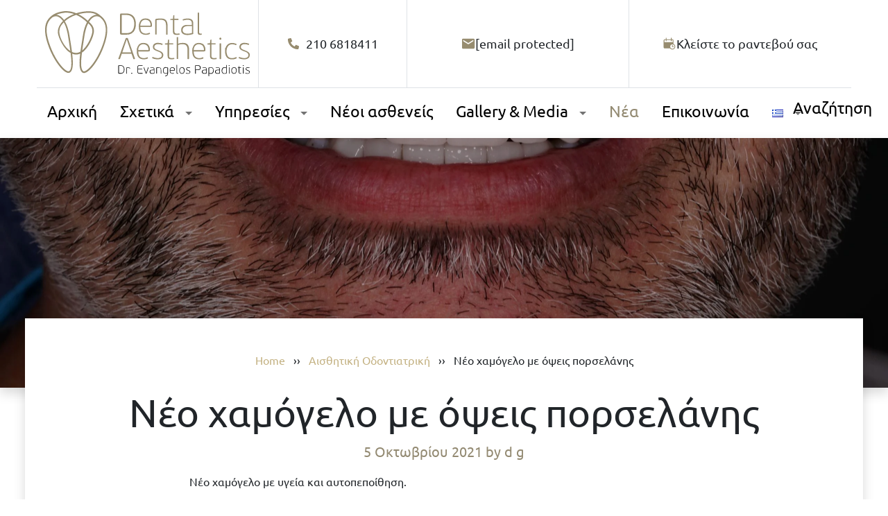

--- FILE ---
content_type: text/html; charset=UTF-8
request_url: https://dental-aesthetics.gr/neo-chamogelo-me-opseis-porselanis/
body_size: 57952
content:
<!doctype html>
<html lang="el">
  <head><meta charset="UTF-8"><script>if(navigator.userAgent.match(/MSIE|Internet Explorer/i)||navigator.userAgent.match(/Trident\/7\..*?rv:11/i)){var href=document.location.href;if(!href.match(/[?&]nowprocket/)){if(href.indexOf("?")==-1){if(href.indexOf("#")==-1){document.location.href=href+"?nowprocket=1"}else{document.location.href=href.replace("#","?nowprocket=1#")}}else{if(href.indexOf("#")==-1){document.location.href=href+"&nowprocket=1"}else{document.location.href=href.replace("#","&nowprocket=1#")}}}}</script><script>(()=>{class RocketLazyLoadScripts{constructor(){this.v="2.0.4",this.userEvents=["keydown","keyup","mousedown","mouseup","mousemove","mouseover","mouseout","touchmove","touchstart","touchend","touchcancel","wheel","click","dblclick","input"],this.attributeEvents=["onblur","onclick","oncontextmenu","ondblclick","onfocus","onmousedown","onmouseenter","onmouseleave","onmousemove","onmouseout","onmouseover","onmouseup","onmousewheel","onscroll","onsubmit"]}async t(){this.i(),this.o(),/iP(ad|hone)/.test(navigator.userAgent)&&this.h(),this.u(),this.l(this),this.m(),this.k(this),this.p(this),this._(),await Promise.all([this.R(),this.L()]),this.lastBreath=Date.now(),this.S(this),this.P(),this.D(),this.O(),this.M(),await this.C(this.delayedScripts.normal),await this.C(this.delayedScripts.defer),await this.C(this.delayedScripts.async),await this.T(),await this.F(),await this.j(),await this.A(),window.dispatchEvent(new Event("rocket-allScriptsLoaded")),this.everythingLoaded=!0,this.lastTouchEnd&&await new Promise(t=>setTimeout(t,500-Date.now()+this.lastTouchEnd)),this.I(),this.H(),this.U(),this.W()}i(){this.CSPIssue=sessionStorage.getItem("rocketCSPIssue"),document.addEventListener("securitypolicyviolation",t=>{this.CSPIssue||"script-src-elem"!==t.violatedDirective||"data"!==t.blockedURI||(this.CSPIssue=!0,sessionStorage.setItem("rocketCSPIssue",!0))},{isRocket:!0})}o(){window.addEventListener("pageshow",t=>{this.persisted=t.persisted,this.realWindowLoadedFired=!0},{isRocket:!0}),window.addEventListener("pagehide",()=>{this.onFirstUserAction=null},{isRocket:!0})}h(){let t;function e(e){t=e}window.addEventListener("touchstart",e,{isRocket:!0}),window.addEventListener("touchend",function i(o){o.changedTouches[0]&&t.changedTouches[0]&&Math.abs(o.changedTouches[0].pageX-t.changedTouches[0].pageX)<10&&Math.abs(o.changedTouches[0].pageY-t.changedTouches[0].pageY)<10&&o.timeStamp-t.timeStamp<200&&(window.removeEventListener("touchstart",e,{isRocket:!0}),window.removeEventListener("touchend",i,{isRocket:!0}),"INPUT"===o.target.tagName&&"text"===o.target.type||(o.target.dispatchEvent(new TouchEvent("touchend",{target:o.target,bubbles:!0})),o.target.dispatchEvent(new MouseEvent("mouseover",{target:o.target,bubbles:!0})),o.target.dispatchEvent(new PointerEvent("click",{target:o.target,bubbles:!0,cancelable:!0,detail:1,clientX:o.changedTouches[0].clientX,clientY:o.changedTouches[0].clientY})),event.preventDefault()))},{isRocket:!0})}q(t){this.userActionTriggered||("mousemove"!==t.type||this.firstMousemoveIgnored?"keyup"===t.type||"mouseover"===t.type||"mouseout"===t.type||(this.userActionTriggered=!0,this.onFirstUserAction&&this.onFirstUserAction()):this.firstMousemoveIgnored=!0),"click"===t.type&&t.preventDefault(),t.stopPropagation(),t.stopImmediatePropagation(),"touchstart"===this.lastEvent&&"touchend"===t.type&&(this.lastTouchEnd=Date.now()),"click"===t.type&&(this.lastTouchEnd=0),this.lastEvent=t.type,t.composedPath&&t.composedPath()[0].getRootNode()instanceof ShadowRoot&&(t.rocketTarget=t.composedPath()[0]),this.savedUserEvents.push(t)}u(){this.savedUserEvents=[],this.userEventHandler=this.q.bind(this),this.userEvents.forEach(t=>window.addEventListener(t,this.userEventHandler,{passive:!1,isRocket:!0})),document.addEventListener("visibilitychange",this.userEventHandler,{isRocket:!0})}U(){this.userEvents.forEach(t=>window.removeEventListener(t,this.userEventHandler,{passive:!1,isRocket:!0})),document.removeEventListener("visibilitychange",this.userEventHandler,{isRocket:!0}),this.savedUserEvents.forEach(t=>{(t.rocketTarget||t.target).dispatchEvent(new window[t.constructor.name](t.type,t))})}m(){const t="return false",e=Array.from(this.attributeEvents,t=>"data-rocket-"+t),i="["+this.attributeEvents.join("],[")+"]",o="[data-rocket-"+this.attributeEvents.join("],[data-rocket-")+"]",s=(e,i,o)=>{o&&o!==t&&(e.setAttribute("data-rocket-"+i,o),e["rocket"+i]=new Function("event",o),e.setAttribute(i,t))};new MutationObserver(t=>{for(const n of t)"attributes"===n.type&&(n.attributeName.startsWith("data-rocket-")||this.everythingLoaded?n.attributeName.startsWith("data-rocket-")&&this.everythingLoaded&&this.N(n.target,n.attributeName.substring(12)):s(n.target,n.attributeName,n.target.getAttribute(n.attributeName))),"childList"===n.type&&n.addedNodes.forEach(t=>{if(t.nodeType===Node.ELEMENT_NODE)if(this.everythingLoaded)for(const i of[t,...t.querySelectorAll(o)])for(const t of i.getAttributeNames())e.includes(t)&&this.N(i,t.substring(12));else for(const e of[t,...t.querySelectorAll(i)])for(const t of e.getAttributeNames())this.attributeEvents.includes(t)&&s(e,t,e.getAttribute(t))})}).observe(document,{subtree:!0,childList:!0,attributeFilter:[...this.attributeEvents,...e]})}I(){this.attributeEvents.forEach(t=>{document.querySelectorAll("[data-rocket-"+t+"]").forEach(e=>{this.N(e,t)})})}N(t,e){const i=t.getAttribute("data-rocket-"+e);i&&(t.setAttribute(e,i),t.removeAttribute("data-rocket-"+e))}k(t){Object.defineProperty(HTMLElement.prototype,"onclick",{get(){return this.rocketonclick||null},set(e){this.rocketonclick=e,this.setAttribute(t.everythingLoaded?"onclick":"data-rocket-onclick","this.rocketonclick(event)")}})}S(t){function e(e,i){let o=e[i];e[i]=null,Object.defineProperty(e,i,{get:()=>o,set(s){t.everythingLoaded?o=s:e["rocket"+i]=o=s}})}e(document,"onreadystatechange"),e(window,"onload"),e(window,"onpageshow");try{Object.defineProperty(document,"readyState",{get:()=>t.rocketReadyState,set(e){t.rocketReadyState=e},configurable:!0}),document.readyState="loading"}catch(t){console.log("WPRocket DJE readyState conflict, bypassing")}}l(t){this.originalAddEventListener=EventTarget.prototype.addEventListener,this.originalRemoveEventListener=EventTarget.prototype.removeEventListener,this.savedEventListeners=[],EventTarget.prototype.addEventListener=function(e,i,o){o&&o.isRocket||!t.B(e,this)&&!t.userEvents.includes(e)||t.B(e,this)&&!t.userActionTriggered||e.startsWith("rocket-")||t.everythingLoaded?t.originalAddEventListener.call(this,e,i,o):(t.savedEventListeners.push({target:this,remove:!1,type:e,func:i,options:o}),"mouseenter"!==e&&"mouseleave"!==e||t.originalAddEventListener.call(this,e,t.savedUserEvents.push,o))},EventTarget.prototype.removeEventListener=function(e,i,o){o&&o.isRocket||!t.B(e,this)&&!t.userEvents.includes(e)||t.B(e,this)&&!t.userActionTriggered||e.startsWith("rocket-")||t.everythingLoaded?t.originalRemoveEventListener.call(this,e,i,o):t.savedEventListeners.push({target:this,remove:!0,type:e,func:i,options:o})}}J(t,e){this.savedEventListeners=this.savedEventListeners.filter(i=>{let o=i.type,s=i.target||window;return e!==o||t!==s||(this.B(o,s)&&(i.type="rocket-"+o),this.$(i),!1)})}H(){EventTarget.prototype.addEventListener=this.originalAddEventListener,EventTarget.prototype.removeEventListener=this.originalRemoveEventListener,this.savedEventListeners.forEach(t=>this.$(t))}$(t){t.remove?this.originalRemoveEventListener.call(t.target,t.type,t.func,t.options):this.originalAddEventListener.call(t.target,t.type,t.func,t.options)}p(t){let e;function i(e){return t.everythingLoaded?e:e.split(" ").map(t=>"load"===t||t.startsWith("load.")?"rocket-jquery-load":t).join(" ")}function o(o){function s(e){const s=o.fn[e];o.fn[e]=o.fn.init.prototype[e]=function(){return this[0]===window&&t.userActionTriggered&&("string"==typeof arguments[0]||arguments[0]instanceof String?arguments[0]=i(arguments[0]):"object"==typeof arguments[0]&&Object.keys(arguments[0]).forEach(t=>{const e=arguments[0][t];delete arguments[0][t],arguments[0][i(t)]=e})),s.apply(this,arguments),this}}if(o&&o.fn&&!t.allJQueries.includes(o)){const e={DOMContentLoaded:[],"rocket-DOMContentLoaded":[]};for(const t in e)document.addEventListener(t,()=>{e[t].forEach(t=>t())},{isRocket:!0});o.fn.ready=o.fn.init.prototype.ready=function(i){function s(){parseInt(o.fn.jquery)>2?setTimeout(()=>i.bind(document)(o)):i.bind(document)(o)}return"function"==typeof i&&(t.realDomReadyFired?!t.userActionTriggered||t.fauxDomReadyFired?s():e["rocket-DOMContentLoaded"].push(s):e.DOMContentLoaded.push(s)),o([])},s("on"),s("one"),s("off"),t.allJQueries.push(o)}e=o}t.allJQueries=[],o(window.jQuery),Object.defineProperty(window,"jQuery",{get:()=>e,set(t){o(t)}})}P(){const t=new Map;document.write=document.writeln=function(e){const i=document.currentScript,o=document.createRange(),s=i.parentElement;let n=t.get(i);void 0===n&&(n=i.nextSibling,t.set(i,n));const c=document.createDocumentFragment();o.setStart(c,0),c.appendChild(o.createContextualFragment(e)),s.insertBefore(c,n)}}async R(){return new Promise(t=>{this.userActionTriggered?t():this.onFirstUserAction=t})}async L(){return new Promise(t=>{document.addEventListener("DOMContentLoaded",()=>{this.realDomReadyFired=!0,t()},{isRocket:!0})})}async j(){return this.realWindowLoadedFired?Promise.resolve():new Promise(t=>{window.addEventListener("load",t,{isRocket:!0})})}M(){this.pendingScripts=[];this.scriptsMutationObserver=new MutationObserver(t=>{for(const e of t)e.addedNodes.forEach(t=>{"SCRIPT"!==t.tagName||t.noModule||t.isWPRocket||this.pendingScripts.push({script:t,promise:new Promise(e=>{const i=()=>{const i=this.pendingScripts.findIndex(e=>e.script===t);i>=0&&this.pendingScripts.splice(i,1),e()};t.addEventListener("load",i,{isRocket:!0}),t.addEventListener("error",i,{isRocket:!0}),setTimeout(i,1e3)})})})}),this.scriptsMutationObserver.observe(document,{childList:!0,subtree:!0})}async F(){await this.X(),this.pendingScripts.length?(await this.pendingScripts[0].promise,await this.F()):this.scriptsMutationObserver.disconnect()}D(){this.delayedScripts={normal:[],async:[],defer:[]},document.querySelectorAll("script[type$=rocketlazyloadscript]").forEach(t=>{t.hasAttribute("data-rocket-src")?t.hasAttribute("async")&&!1!==t.async?this.delayedScripts.async.push(t):t.hasAttribute("defer")&&!1!==t.defer||"module"===t.getAttribute("data-rocket-type")?this.delayedScripts.defer.push(t):this.delayedScripts.normal.push(t):this.delayedScripts.normal.push(t)})}async _(){await this.L();let t=[];document.querySelectorAll("script[type$=rocketlazyloadscript][data-rocket-src]").forEach(e=>{let i=e.getAttribute("data-rocket-src");if(i&&!i.startsWith("data:")){i.startsWith("//")&&(i=location.protocol+i);try{const o=new URL(i).origin;o!==location.origin&&t.push({src:o,crossOrigin:e.crossOrigin||"module"===e.getAttribute("data-rocket-type")})}catch(t){}}}),t=[...new Map(t.map(t=>[JSON.stringify(t),t])).values()],this.Y(t,"preconnect")}async G(t){if(await this.K(),!0!==t.noModule||!("noModule"in HTMLScriptElement.prototype))return new Promise(e=>{let i;function o(){(i||t).setAttribute("data-rocket-status","executed"),e()}try{if(navigator.userAgent.includes("Firefox/")||""===navigator.vendor||this.CSPIssue)i=document.createElement("script"),[...t.attributes].forEach(t=>{let e=t.nodeName;"type"!==e&&("data-rocket-type"===e&&(e="type"),"data-rocket-src"===e&&(e="src"),i.setAttribute(e,t.nodeValue))}),t.text&&(i.text=t.text),t.nonce&&(i.nonce=t.nonce),i.hasAttribute("src")?(i.addEventListener("load",o,{isRocket:!0}),i.addEventListener("error",()=>{i.setAttribute("data-rocket-status","failed-network"),e()},{isRocket:!0}),setTimeout(()=>{i.isConnected||e()},1)):(i.text=t.text,o()),i.isWPRocket=!0,t.parentNode.replaceChild(i,t);else{const i=t.getAttribute("data-rocket-type"),s=t.getAttribute("data-rocket-src");i?(t.type=i,t.removeAttribute("data-rocket-type")):t.removeAttribute("type"),t.addEventListener("load",o,{isRocket:!0}),t.addEventListener("error",i=>{this.CSPIssue&&i.target.src.startsWith("data:")?(console.log("WPRocket: CSP fallback activated"),t.removeAttribute("src"),this.G(t).then(e)):(t.setAttribute("data-rocket-status","failed-network"),e())},{isRocket:!0}),s?(t.fetchPriority="high",t.removeAttribute("data-rocket-src"),t.src=s):t.src="data:text/javascript;base64,"+window.btoa(unescape(encodeURIComponent(t.text)))}}catch(i){t.setAttribute("data-rocket-status","failed-transform"),e()}});t.setAttribute("data-rocket-status","skipped")}async C(t){const e=t.shift();return e?(e.isConnected&&await this.G(e),this.C(t)):Promise.resolve()}O(){this.Y([...this.delayedScripts.normal,...this.delayedScripts.defer,...this.delayedScripts.async],"preload")}Y(t,e){this.trash=this.trash||[];let i=!0;var o=document.createDocumentFragment();t.forEach(t=>{const s=t.getAttribute&&t.getAttribute("data-rocket-src")||t.src;if(s&&!s.startsWith("data:")){const n=document.createElement("link");n.href=s,n.rel=e,"preconnect"!==e&&(n.as="script",n.fetchPriority=i?"high":"low"),t.getAttribute&&"module"===t.getAttribute("data-rocket-type")&&(n.crossOrigin=!0),t.crossOrigin&&(n.crossOrigin=t.crossOrigin),t.integrity&&(n.integrity=t.integrity),t.nonce&&(n.nonce=t.nonce),o.appendChild(n),this.trash.push(n),i=!1}}),document.head.appendChild(o)}W(){this.trash.forEach(t=>t.remove())}async T(){try{document.readyState="interactive"}catch(t){}this.fauxDomReadyFired=!0;try{await this.K(),this.J(document,"readystatechange"),document.dispatchEvent(new Event("rocket-readystatechange")),await this.K(),document.rocketonreadystatechange&&document.rocketonreadystatechange(),await this.K(),this.J(document,"DOMContentLoaded"),document.dispatchEvent(new Event("rocket-DOMContentLoaded")),await this.K(),this.J(window,"DOMContentLoaded"),window.dispatchEvent(new Event("rocket-DOMContentLoaded"))}catch(t){console.error(t)}}async A(){try{document.readyState="complete"}catch(t){}try{await this.K(),this.J(document,"readystatechange"),document.dispatchEvent(new Event("rocket-readystatechange")),await this.K(),document.rocketonreadystatechange&&document.rocketonreadystatechange(),await this.K(),this.J(window,"load"),window.dispatchEvent(new Event("rocket-load")),await this.K(),window.rocketonload&&window.rocketonload(),await this.K(),this.allJQueries.forEach(t=>t(window).trigger("rocket-jquery-load")),await this.K(),this.J(window,"pageshow");const t=new Event("rocket-pageshow");t.persisted=this.persisted,window.dispatchEvent(t),await this.K(),window.rocketonpageshow&&window.rocketonpageshow({persisted:this.persisted})}catch(t){console.error(t)}}async K(){Date.now()-this.lastBreath>45&&(await this.X(),this.lastBreath=Date.now())}async X(){return document.hidden?new Promise(t=>setTimeout(t)):new Promise(t=>requestAnimationFrame(t))}B(t,e){return e===document&&"readystatechange"===t||(e===document&&"DOMContentLoaded"===t||(e===window&&"DOMContentLoaded"===t||(e===window&&"load"===t||e===window&&"pageshow"===t)))}static run(){(new RocketLazyLoadScripts).t()}}RocketLazyLoadScripts.run()})();</script>
    <!-- Required meta tags -->
    
    <meta name="viewport" content="width=device-width, initial-scale=1">

    <!-- wp_head begin -->
    <meta name='robots' content='index, follow, max-image-preview:large, max-snippet:-1, max-video-preview:-1' />
<link rel="alternate" href="https://dental-aesthetics.gr/neo-chamogelo-me-opseis-porselanis/" hreflang="el" />
<link rel="alternate" href="https://dental-aesthetics.gr/en/dramatic-smile-with-porcelain-veneers/" hreflang="en" />

<!-- Google Tag Manager for WordPress by gtm4wp.com -->
<script data-cfasync="false" data-pagespeed-no-defer>
	var gtm4wp_datalayer_name = "dataLayer";
	var dataLayer = dataLayer || [];
</script>
<!-- End Google Tag Manager for WordPress by gtm4wp.com -->
	<!-- This site is optimized with the Yoast SEO plugin v26.8 - https://yoast.com/product/yoast-seo-wordpress/ -->
	<title>Νέο χαμόγελο με όψεις πορσελάνης - Dental Aesthetics</title>
<link data-rocket-prefetch href="https://www.googletagmanager.com" rel="dns-prefetch">
<link data-rocket-prefetch href="https://challenges.cloudflare.com" rel="dns-prefetch">
<link data-rocket-prefetch href="https://js.stripe.com" rel="dns-prefetch">
<link data-rocket-prefetch href="https://cdn.trustindex.io" rel="dns-prefetch">
<link crossorigin data-rocket-preload as="font" href="https://dental-aesthetics.gr/wp-content/cache/fonts/1/google-fonts/fonts/s/ubuntu/v21/4iCs6KVjbNBYlgoKfA72j00.woff2" rel="preload">
<style id="wpr-usedcss">img:is([sizes=auto i],[sizes^="auto," i]){contain-intrinsic-size:3000px 1500px}:root{--wp-block-synced-color:#7a00df;--wp-block-synced-color--rgb:122,0,223;--wp-bound-block-color:var(--wp-block-synced-color);--wp-editor-canvas-background:#ddd;--wp-admin-theme-color:#007cba;--wp-admin-theme-color--rgb:0,124,186;--wp-admin-theme-color-darker-10:#006ba1;--wp-admin-theme-color-darker-10--rgb:0,107,160.5;--wp-admin-theme-color-darker-20:#005a87;--wp-admin-theme-color-darker-20--rgb:0,90,135;--wp-admin-border-width-focus:2px}@media (min-resolution:192dpi){:root{--wp-admin-border-width-focus:1.5px}}:root{--wp--preset--font-size--normal:16px;--wp--preset--font-size--huge:42px}.screen-reader-text{border:0;clip-path:inset(50%);height:1px;margin:-1px;overflow:hidden;padding:0;position:absolute;width:1px;word-wrap:normal!important}.screen-reader-text:focus{background-color:#ddd;clip-path:none;color:#444;display:block;font-size:1em;height:auto;left:5px;line-height:normal;padding:15px 23px 14px;text-decoration:none;top:5px;width:auto;z-index:100000}html :where(.has-border-color){border-style:solid}html :where([style*=border-top-color]){border-top-style:solid}html :where([style*=border-right-color]){border-right-style:solid}html :where([style*=border-bottom-color]){border-bottom-style:solid}html :where([style*=border-left-color]){border-left-style:solid}html :where([style*=border-width]){border-style:solid}html :where([style*=border-top-width]){border-top-style:solid}html :where([style*=border-right-width]){border-right-style:solid}html :where([style*=border-bottom-width]){border-bottom-style:solid}html :where([style*=border-left-width]){border-left-style:solid}html :where(img[class*=wp-image-]){height:auto;max-width:100%}:where(figure){margin:0 0 1em}html :where(.is-position-sticky){--wp-admin--admin-bar--position-offset:var(--wp-admin--admin-bar--height,0px)}@media screen and (max-width:600px){html :where(.is-position-sticky){--wp-admin--admin-bar--position-offset:0px}}:root{--wp--preset--aspect-ratio--square:1;--wp--preset--aspect-ratio--4-3:4/3;--wp--preset--aspect-ratio--3-4:3/4;--wp--preset--aspect-ratio--3-2:3/2;--wp--preset--aspect-ratio--2-3:2/3;--wp--preset--aspect-ratio--16-9:16/9;--wp--preset--aspect-ratio--9-16:9/16;--wp--preset--color--black:#000000;--wp--preset--color--cyan-bluish-gray:#abb8c3;--wp--preset--color--white:#ffffff;--wp--preset--color--pale-pink:#f78da7;--wp--preset--color--vivid-red:#cf2e2e;--wp--preset--color--luminous-vivid-orange:#ff6900;--wp--preset--color--luminous-vivid-amber:#fcb900;--wp--preset--color--light-green-cyan:#7bdcb5;--wp--preset--color--vivid-green-cyan:#00d084;--wp--preset--color--pale-cyan-blue:#8ed1fc;--wp--preset--color--vivid-cyan-blue:#0693e3;--wp--preset--color--vivid-purple:#9b51e0;--wp--preset--gradient--vivid-cyan-blue-to-vivid-purple:linear-gradient(135deg,rgb(6, 147, 227) 0%,rgb(155, 81, 224) 100%);--wp--preset--gradient--light-green-cyan-to-vivid-green-cyan:linear-gradient(135deg,rgb(122, 220, 180) 0%,rgb(0, 208, 130) 100%);--wp--preset--gradient--luminous-vivid-amber-to-luminous-vivid-orange:linear-gradient(135deg,rgb(252, 185, 0) 0%,rgb(255, 105, 0) 100%);--wp--preset--gradient--luminous-vivid-orange-to-vivid-red:linear-gradient(135deg,rgb(255, 105, 0) 0%,rgb(207, 46, 46) 100%);--wp--preset--gradient--very-light-gray-to-cyan-bluish-gray:linear-gradient(135deg,rgb(238, 238, 238) 0%,rgb(169, 184, 195) 100%);--wp--preset--gradient--cool-to-warm-spectrum:linear-gradient(135deg,rgb(74, 234, 220) 0%,rgb(151, 120, 209) 20%,rgb(207, 42, 186) 40%,rgb(238, 44, 130) 60%,rgb(251, 105, 98) 80%,rgb(254, 248, 76) 100%);--wp--preset--gradient--blush-light-purple:linear-gradient(135deg,rgb(255, 206, 236) 0%,rgb(152, 150, 240) 100%);--wp--preset--gradient--blush-bordeaux:linear-gradient(135deg,rgb(254, 205, 165) 0%,rgb(254, 45, 45) 50%,rgb(107, 0, 62) 100%);--wp--preset--gradient--luminous-dusk:linear-gradient(135deg,rgb(255, 203, 112) 0%,rgb(199, 81, 192) 50%,rgb(65, 88, 208) 100%);--wp--preset--gradient--pale-ocean:linear-gradient(135deg,rgb(255, 245, 203) 0%,rgb(182, 227, 212) 50%,rgb(51, 167, 181) 100%);--wp--preset--gradient--electric-grass:linear-gradient(135deg,rgb(202, 248, 128) 0%,rgb(113, 206, 126) 100%);--wp--preset--gradient--midnight:linear-gradient(135deg,rgb(2, 3, 129) 0%,rgb(40, 116, 252) 100%);--wp--preset--font-size--small:13px;--wp--preset--font-size--medium:20px;--wp--preset--font-size--large:36px;--wp--preset--font-size--x-large:42px;--wp--preset--spacing--20:0.44rem;--wp--preset--spacing--30:0.67rem;--wp--preset--spacing--40:1rem;--wp--preset--spacing--50:1.5rem;--wp--preset--spacing--60:2.25rem;--wp--preset--spacing--70:3.38rem;--wp--preset--spacing--80:5.06rem;--wp--preset--shadow--natural:6px 6px 9px rgba(0, 0, 0, .2);--wp--preset--shadow--deep:12px 12px 50px rgba(0, 0, 0, .4);--wp--preset--shadow--sharp:6px 6px 0px rgba(0, 0, 0, .2);--wp--preset--shadow--outlined:6px 6px 0px -3px rgb(255, 255, 255),6px 6px rgb(0, 0, 0);--wp--preset--shadow--crisp:6px 6px 0px rgb(0, 0, 0)}:where(.is-layout-flex){gap:.5em}:where(.is-layout-grid){gap:.5em}:where(.wp-block-columns.is-layout-flex){gap:2em}:where(.wp-block-columns.is-layout-grid){gap:2em}:where(.wp-block-post-template.is-layout-flex){gap:1.25em}:where(.wp-block-post-template.is-layout-grid){gap:1.25em}.xdsoft_datetimepicker{box-shadow:0 5px 15px -5px rgba(0,0,0,.506);background:#fff;border-bottom:1px solid #bbb;border-left:1px solid #ccc;border-right:1px solid #ccc;border-top:1px solid #ccc;color:#333;font-family:"Helvetica Neue",Helvetica,Arial,sans-serif;padding:8px;padding-left:0;padding-top:2px;position:absolute;z-index:9999;-moz-box-sizing:border-box;box-sizing:border-box;display:none}.xdsoft_datetimepicker.xdsoft_rtl{padding:8px 0 8px 8px}.xdsoft_datetimepicker iframe{position:absolute;left:0;top:0;width:75px;height:210px;background:0 0;border:0}.xdsoft_datetimepicker button{border:none!important}.xdsoft_noselect{-webkit-touch-callout:none;-webkit-user-select:none;-khtml-user-select:none;-moz-user-select:none;-ms-user-select:none;-o-user-select:none;user-select:none}.xdsoft_noselect::selection{background:0 0}.xdsoft_noselect::-moz-selection{background:0 0}.xdsoft_datetimepicker.xdsoft_inline{display:inline-block;position:static;box-shadow:none}.xdsoft_datetimepicker *{-moz-box-sizing:border-box;box-sizing:border-box;padding:0;margin:0}.xdsoft_datetimepicker .xdsoft_datepicker,.xdsoft_datetimepicker .xdsoft_timepicker{display:none}.xdsoft_datetimepicker .xdsoft_datepicker.active,.xdsoft_datetimepicker .xdsoft_timepicker.active{display:block}.xdsoft_datetimepicker .xdsoft_datepicker{width:224px;float:left;margin-left:8px}.xdsoft_datetimepicker.xdsoft_rtl .xdsoft_datepicker{float:right;margin-right:8px;margin-left:0}.xdsoft_datetimepicker.xdsoft_showweeks .xdsoft_datepicker{width:256px}.xdsoft_datetimepicker .xdsoft_timepicker{width:58px;float:left;text-align:center;margin-left:8px;margin-top:0}.xdsoft_datetimepicker.xdsoft_rtl .xdsoft_timepicker{float:right;margin-right:8px;margin-left:0}.xdsoft_datetimepicker .xdsoft_datepicker.active+.xdsoft_timepicker{margin-top:8px;margin-bottom:3px}.xdsoft_datetimepicker .xdsoft_monthpicker{position:relative;text-align:center}.xdsoft_datetimepicker .xdsoft_label i,.xdsoft_datetimepicker .xdsoft_next,.xdsoft_datetimepicker .xdsoft_prev,.xdsoft_datetimepicker .xdsoft_today_button{background-image:url([data-uri])}.xdsoft_datetimepicker .xdsoft_label i{opacity:.5;background-position:-92px -19px;display:inline-block;width:9px;height:20px;vertical-align:middle}.xdsoft_datetimepicker .xdsoft_prev{float:left;background-position:-20px 0}.xdsoft_datetimepicker .xdsoft_today_button{float:left;background-position:-70px 0;margin-left:5px}.xdsoft_datetimepicker .xdsoft_next{float:right;background-position:0 0}.xdsoft_datetimepicker .xdsoft_next,.xdsoft_datetimepicker .xdsoft_prev,.xdsoft_datetimepicker .xdsoft_today_button{background-color:transparent;background-repeat:no-repeat;border:0;cursor:pointer;display:block;height:30px;opacity:.5;-ms-filter:"alpha(opacity=50)";outline:0;overflow:hidden;padding:0;position:relative;text-indent:100%;white-space:nowrap;width:20px;min-width:0}.xdsoft_datetimepicker .xdsoft_timepicker .xdsoft_next,.xdsoft_datetimepicker .xdsoft_timepicker .xdsoft_prev{float:none;background-position:-40px -15px;height:15px;width:30px;display:block;margin-left:14px;margin-top:7px}.xdsoft_datetimepicker.xdsoft_rtl .xdsoft_timepicker .xdsoft_next,.xdsoft_datetimepicker.xdsoft_rtl .xdsoft_timepicker .xdsoft_prev{float:none;margin-left:0;margin-right:14px}.xdsoft_datetimepicker .xdsoft_timepicker .xdsoft_prev{background-position:-40px 0;margin-bottom:7px;margin-top:0}.xdsoft_datetimepicker .xdsoft_timepicker .xdsoft_time_box{height:151px;overflow:hidden;border-bottom:1px solid #ddd}.xdsoft_datetimepicker .xdsoft_timepicker .xdsoft_time_box>div>div{background:#f5f5f5;border-top:1px solid #ddd;color:#666;font-size:12px;text-align:center;border-collapse:collapse;cursor:pointer;border-bottom-width:0;height:25px;line-height:25px}.xdsoft_datetimepicker .xdsoft_timepicker .xdsoft_time_box>div>div:first-child{border-top-width:0}.xdsoft_datetimepicker .xdsoft_next:hover,.xdsoft_datetimepicker .xdsoft_prev:hover,.xdsoft_datetimepicker .xdsoft_today_button:hover{opacity:1;-ms-filter:"alpha(opacity=100)"}.xdsoft_datetimepicker .xdsoft_label{display:inline;position:relative;z-index:9999;margin:0;padding:5px 3px;font-size:14px;line-height:20px;font-weight:700;background-color:#fff;float:left;width:182px;text-align:center;cursor:pointer}.xdsoft_datetimepicker .xdsoft_label:hover>span{text-decoration:underline}.xdsoft_datetimepicker .xdsoft_label:hover i{opacity:1}.xdsoft_datetimepicker .xdsoft_label>.xdsoft_select{border:1px solid #ccc;position:absolute;right:0;top:30px;z-index:101;display:none;background:#fff;max-height:160px;overflow-y:hidden}.xdsoft_datetimepicker .xdsoft_label>.xdsoft_select.xdsoft_monthselect{right:-7px}.xdsoft_datetimepicker .xdsoft_label>.xdsoft_select.xdsoft_yearselect{right:2px}.xdsoft_datetimepicker .xdsoft_label>.xdsoft_select>div>.xdsoft_option:hover{color:#fff;background:#ff8000}.xdsoft_datetimepicker .xdsoft_label>.xdsoft_select>div>.xdsoft_option{padding:2px 10px 2px 5px;text-decoration:none!important}.xdsoft_datetimepicker .xdsoft_label>.xdsoft_select>div>.xdsoft_option.xdsoft_current{background:#3af;box-shadow:#178fe5 0 1px 3px 0 inset;color:#fff;font-weight:700}.xdsoft_datetimepicker .xdsoft_month{width:100px;text-align:right}.xdsoft_datetimepicker .xdsoft_calendar{clear:both}.xdsoft_datetimepicker .xdsoft_year{width:48px;margin-left:5px}.xdsoft_datetimepicker .xdsoft_calendar table{border-collapse:collapse;width:100%}.xdsoft_datetimepicker .xdsoft_calendar td>div{padding-right:5px}.xdsoft_datetimepicker .xdsoft_calendar th{height:25px}.xdsoft_datetimepicker .xdsoft_calendar td,.xdsoft_datetimepicker .xdsoft_calendar th{width:14.2857142%;background:#f5f5f5;border:1px solid #ddd;color:#666;font-size:12px;text-align:right;vertical-align:middle;padding:0;border-collapse:collapse;cursor:pointer;height:25px}.xdsoft_datetimepicker.xdsoft_showweeks .xdsoft_calendar td,.xdsoft_datetimepicker.xdsoft_showweeks .xdsoft_calendar th{width:12.5%}.xdsoft_datetimepicker .xdsoft_calendar th{background:#f1f1f1}.xdsoft_datetimepicker .xdsoft_calendar td.xdsoft_today{color:#3af}.xdsoft_datetimepicker .xdsoft_calendar td.xdsoft_highlighted_default{background:#ffe9d2;box-shadow:#ffb871 0 1px 4px 0 inset;color:#000}.xdsoft_datetimepicker .xdsoft_calendar td.xdsoft_current,.xdsoft_datetimepicker .xdsoft_timepicker .xdsoft_time_box>div>div.xdsoft_current{background:#3af;box-shadow:#178fe5 0 1px 3px 0 inset;color:#fff;font-weight:700}.xdsoft_datetimepicker .xdsoft_calendar td.xdsoft_disabled,.xdsoft_datetimepicker .xdsoft_calendar td.xdsoft_other_month,.xdsoft_datetimepicker .xdsoft_time_box>div>div.xdsoft_disabled{opacity:.5;-ms-filter:"alpha(opacity=50)";cursor:default}.xdsoft_datetimepicker .xdsoft_calendar td.xdsoft_other_month.xdsoft_disabled{opacity:.2;-ms-filter:"alpha(opacity=20)"}.xdsoft_datetimepicker .xdsoft_calendar td:hover,.xdsoft_datetimepicker .xdsoft_timepicker .xdsoft_time_box>div>div:hover{color:#fff!important;background:#ff8000!important;box-shadow:none!important}.xdsoft_datetimepicker .xdsoft_calendar td.xdsoft_current.xdsoft_disabled:hover,.xdsoft_datetimepicker .xdsoft_timepicker .xdsoft_time_box>div>div.xdsoft_current.xdsoft_disabled:hover{background:#3af!important;box-shadow:#178fe5 0 1px 3px 0 inset!important;color:#fff!important}.xdsoft_datetimepicker .xdsoft_calendar td.xdsoft_disabled:hover,.xdsoft_datetimepicker .xdsoft_timepicker .xdsoft_time_box>div>div.xdsoft_disabled:hover{color:inherit!important;background:inherit!important;box-shadow:inherit!important}.xdsoft_datetimepicker .xdsoft_calendar th{font-weight:700;text-align:center;color:#999;cursor:default}.xdsoft_datetimepicker .xdsoft_copyright{color:#ccc!important;font-size:10px;clear:both;float:none;margin-left:8px}.xdsoft_datetimepicker .xdsoft_copyright a{color:#eee!important}.xdsoft_datetimepicker .xdsoft_copyright a:hover{color:#aaa!important}.xdsoft_time_box{position:relative;border:1px solid #ccc}.xdsoft_scrollbar>.xdsoft_scroller{background:#ccc!important;height:20px;border-radius:3px}.xdsoft_scrollbar{position:absolute;width:7px;right:0;top:0;bottom:0;cursor:pointer}.xdsoft_datetimepicker.xdsoft_rtl .xdsoft_scrollbar{left:0;right:auto}.xdsoft_scroller_box{position:relative}.xdsoft_datetimepicker .xdsoft_save_selected{display:block;border:1px solid #ddd!important;margin-top:5px;width:100%;color:#454551;font-size:13px}.xdsoft_datetimepicker .blue-gradient-button{font-family:museo-sans,"Book Antiqua",sans-serif;font-size:12px;font-weight:300;color:#82878c;height:28px;position:relative;padding:4px 17px 4px 33px;border:1px solid #d7d8da;background:-moz-linear-gradient(top,#fff 0,#f4f8fa 73%);background:-webkit-gradient(linear,left top,left bottom,color-stop(0,#fff),color-stop(73%,#f4f8fa));background:-webkit-linear-gradient(top,#fff 0,#f4f8fa 73%);background:-o-linear-gradient(top,#fff 0,#f4f8fa 73%);background:-ms-linear-gradient(top,#fff 0,#f4f8fa 73%);background:linear-gradient(to bottom,#fff 0,#f4f8fa 73%)}.xdsoft_datetimepicker .blue-gradient-button:focus,.xdsoft_datetimepicker .blue-gradient-button:focus span,.xdsoft_datetimepicker .blue-gradient-button:hover,.xdsoft_datetimepicker .blue-gradient-button:hover span{color:#454551;background:-moz-linear-gradient(top,#f4f8fa 0,#fff 73%);background:-webkit-gradient(linear,left top,left bottom,color-stop(0,#f4f8fa),color-stop(73%,#fff));background:-webkit-linear-gradient(top,#f4f8fa 0,#fff 73%);background:-o-linear-gradient(top,#f4f8fa 0,#fff 73%);background:-ms-linear-gradient(top,#f4f8fa 0,#fff 73%);background:linear-gradient(to bottom,#f4f8fa 0,#fff 73%)}.cmplz-blocked-content-notice{display:none}.cmplz-blocked-content-container,.cmplz-wp-video{animation-name:cmplz-fadein;animation-duration:.6s;background:#fff;border:0;border-radius:3px;box-shadow:0 0 1px 0 rgba(0,0,0,.5),0 1px 10px 0 rgba(0,0,0,.15);display:flex;justify-content:center;align-items:center;background-repeat:no-repeat!important;background-size:cover!important;height:inherit;position:relative}.cmplz-blocked-content-container iframe,.cmplz-wp-video iframe{visibility:hidden;max-height:100%;border:0!important}.cmplz-blocked-content-container .cmplz-blocked-content-notice,.cmplz-wp-video .cmplz-blocked-content-notice{white-space:normal;text-transform:initial;position:absolute!important;width:100%;top:50%;left:50%;transform:translate(-50%,-50%);max-width:300px;font-size:14px;padding:10px;background-color:rgba(0,0,0,.5);color:#fff;text-align:center;z-index:98;line-height:23px}.cmplz-blocked-content-container .cmplz-blocked-content-notice .cmplz-links,.cmplz-wp-video .cmplz-blocked-content-notice .cmplz-links{display:block;margin-bottom:10px}.cmplz-blocked-content-container .cmplz-blocked-content-notice .cmplz-links a,.cmplz-wp-video .cmplz-blocked-content-notice .cmplz-links a{color:#fff}.cmplz-blocked-content-container div div{display:none}.cmplz-wp-video .cmplz-placeholder-element{width:100%;height:inherit}@keyframes cmplz-fadein{from{opacity:0}to{opacity:1}}.is-menu a,.is-menu a:focus,.is-menu a:hover,.is-menu:hover>a{background:0 0!important;outline:0}.is-screen-reader-text{border:0;clip:rect(1px,1px,1px,1px);-webkit-clip-path:inset(50%);clip-path:inset(50%);color:#000;height:1px;margin:-1px;overflow:hidden;padding:0;position:absolute!important;width:1px;word-wrap:normal!important;word-break:normal}.is-menu,form .is-link-container{position:relative}.is-menu a{line-height:1}.is-menu a::after,.is-menu a::before{display:none!important}.is-menu.default form{max-width:310px}.is-menu.is-dropdown form{display:none;min-width:310px;max-width:100%;position:absolute;right:0;top:100%;z-index:9}.is-menu.full-width-menu form,.is-menu.sliding form{min-width:0!important;overflow:hidden;position:absolute;right:0;top:25%;width:0;z-index:99;padding:0;margin:0}.is-menu.full-width-menu form:not(.is-search-form) input[type=search],.is-menu.full-width-menu form:not(.is-search-form) input[type=text],.is-menu.is-dropdown form:not(.is-search-form) input[type=search],.is-menu.is-dropdown form:not(.is-search-form) input[type=text],.is-menu.sliding form:not(.is-search-form) input[type=search],.is-menu.sliding form:not(.is-search-form) input[type=text],.is-popup-search-form form:not(.is-search-form) input[type=search],.is-popup-search-form form:not(.is-search-form) input[type=text]{background:#fff;color:#000}.is-menu.is-first form{right:auto;left:0}.is-menu.full-width-menu.open .search-close,.is-menu.full-width-menu:not(.open) form,.is-menu.sliding.open .search-close,.is-menu.sliding:not(.open) form,form:hover+.is-link-container,form:hover>.is-link-container{display:block}.is-link-container,.is-menu form .screen-reader-text,.search-close{display:none}.is-menu form label{margin:0;padding:0}.is-menu-wrapper{display:none;position:absolute;right:5px;top:5px;width:auto;z-index:9999}.popup-search-close,.search-close{cursor:pointer;width:20px;height:20px}.is-menu-wrapper.is-expanded{width:100%}.is-menu-wrapper .is-menu{float:right}.is-menu-wrapper .is-menu form{right:0;left:auto}.search-close{position:absolute;right:-22px;top:33%;z-index:99999}.is-menu.is-first .search-close{right:auto;left:-22px}.is-menu.is-dropdown .search-close{top:calc(100% + 7px)}.popup-search-close{z-index:99999;float:right;position:relative;margin:20px 20px 0 0}#is-popup-wrapper{width:100%;height:100%;position:fixed;top:0;left:0;background:rgba(4,4,4,.91);z-index:999999}.is-popup-search-form form{width:80%;margin:20% auto 0}.is-popup-search-form form.is-ajax-search{margin:10% auto 0}.popup-search-close:after,.search-close:after{border-left:2px solid #848484;content:'';height:20px;left:9px;position:absolute;-webkit-transform:rotate(45deg);-moz-transform:rotate(45deg);-ms-transform:rotate(45deg);-o-transform:rotate(45deg);transform:rotate(45deg)}.popup-search-close:before,.search-close:before{border-left:2px solid #848484;content:'';height:20px;left:9px;position:absolute;-webkit-transform:rotate(-45deg);-moz-transform:rotate(-45deg);-ms-transform:rotate(-45deg);-o-transform:rotate(-45deg);transform:rotate(-45deg)}.is-highlight{background-color:#ffffb9;color:#222}@media screen and (max-width:910px){.is-menu form{left:0;min-width:50%;right:auto}.is-menu.default form{max-width:100%}.is-menu.full-width-menu.active-search{position:relative}.is-menu-wrapper{display:block}}.is-form-style label,.is-menu.full-width-menu.is-first button.is-search-submit,.is-menu.sliding.is-first button.is-search-submit{display:inline-block!important}form .is-link-container div{position:absolute;width:200px;bottom:-25px;left:5px;z-index:99999;height:auto;line-height:14px;padding:10px 15px}form .is-link-container a{text-decoration:none;font-size:14px;font-weight:100;font-family:arial;box-shadow:none}form .is-link-container a:hover{text-decoration:underline}.is-form-style label{padding:0;vertical-align:middle;margin:0;width:100%;line-height:1}.is-form-style{line-height:1;position:relative;padding:0!important}.is-form-style.is-form-style-3 label{width:calc(100% - 36px)!important}.is-form-style input.is-search-input{background:#fff;background-image:none!important;color:#333;padding:0 12px;margin:0;outline:0!important;font-size:14px!important;height:36px;min-height:0;line-height:1;border-radius:0;border:1px solid #ccc!important;font-family:arial;width:100%;-webkit-box-sizing:border-box;-moz-box-sizing:border-box;box-sizing:border-box;-webkit-appearance:none;-webkit-border-radius:0}.is-form-style input.is-search-input::-ms-clear{display:none;width:0;height:0}.is-form-style input.is-search-input::-ms-reveal{display:none;width:0;height:0}.is-form-style input.is-search-input::-webkit-search-cancel-button,.is-form-style input.is-search-input::-webkit-search-decoration,.is-form-style input.is-search-input::-webkit-search-results-button,.is-form-style input.is-search-input::-webkit-search-results-decoration{display:none}.is-form-style.is-form-style-3 input.is-search-input{border-right:0!important}.is-form-style button.is-search-submit{background:0 0;border:0;box-shadow:none!important;opacity:1;padding:0!important;margin:0;line-height:0;outline:0;vertical-align:middle;width:36px;height:36px}.is-menu.full-width-menu.is-first button.is-search-submit:not([style="display: inline-block;"]),.is-menu.sliding.is-first button.is-search-submit:not([style="display: inline-block;"]){visibility:hidden}.is-form-style .is-search-submit path{fill:#555}.is-form-style input.is-search-submit{text-decoration:none;position:absolute;top:0;right:0;padding:0 10px!important;width:auto}.is-search-icon{width:36px;padding-top:6px!important}.is-search-icon svg{width:22px;display:inline}.is-form-style input.is-search-submit,.is-search-icon{display:inline-block!important;color:#666;background:#ededed;box-shadow:none!important;outline:0;margin:0;font-size:14px!important;border:1px solid #ccc;border-radius:0;line-height:1;height:36px;text-transform:capitalize;vertical-align:middle;-webkit-transition:background-color .1s ease-in-out;-moz-transition:background-color .1s ease-in-out;-o-transition:background-color .1s ease-in-out;transition:background-color .1s ease-in-out;-webkit-box-sizing:border-box;-moz-box-sizing:border-box;box-sizing:border-box}.is-search-icon:hover,form.is-form-style input.is-search-submit:hover{background:#dcdcdc}#ez-toc-container{background:#f9f9f9;border:1px solid #aaa;border-radius:4px;-webkit-box-shadow:0 1px 1px rgba(0,0,0,.05);box-shadow:0 1px 1px rgba(0,0,0,.05);display:table;margin-bottom:1em;padding:10px 20px 10px 10px;position:relative;width:auto}div.ez-toc-widget-container{padding:0;position:relative}div.ez-toc-widget-container ul{display:block}div.ez-toc-widget-container li{border:none;padding:0}div.ez-toc-widget-container ul.ez-toc-list{padding:10px}#ez-toc-container ul ul{margin-left:1.5em}#ez-toc-container li,#ez-toc-container ul{margin:0;padding:0}#ez-toc-container li,#ez-toc-container ul,#ez-toc-container ul li,div.ez-toc-widget-container,div.ez-toc-widget-container li{background:0 0;list-style:none;line-height:1.6;margin:0;overflow:hidden;z-index:1}#ez-toc-container a{color:#444;box-shadow:none;text-decoration:none;text-shadow:none;display:inline-flex;align-items:stretch;flex-wrap:nowrap}#ez-toc-container a:visited{color:#9f9f9f}#ez-toc-container a:hover{text-decoration:underline}#ez-toc-container a.ez-toc-toggle{display:flex;align-items:center}.ez-toc-widget-container ul.ez-toc-list li:before{content:" ";position:absolute;left:0;right:0;height:30px;line-height:30px;z-index:-1}.ez-toc-widget-container ul.ez-toc-list li.active{background-color:#ededed}.ez-toc-widget-container li.active>a{font-weight:900}.btn.active{background-image:none}#ez-toc-container input{position:absolute;left:-999em}#ez-toc-container input[type=checkbox]:checked+nav,#ez-toc-widget-container input[type=checkbox]:checked+nav{opacity:0;max-height:0;border:none;display:none}#ez-toc-container label{position:relative;cursor:pointer;display:initial}#ez-toc-container .ez-toc-toggle label{float:right;position:relative;font-size:16px;padding:0;border:1px solid #999191;border-radius:5px;cursor:pointer;left:10px;width:35px}#ez-toc-container a.ez-toc-toggle{color:#444;background:inherit;border:inherit}.ez-toc-toggle #item{position:absolute;left:-999em}.ez-toc-widget-container ul li a{padding-left:10px;display:inline-flex;align-items:stretch;flex-wrap:nowrap}.ez-toc-widget-container ul.ez-toc-list li{height:auto!important}#ez-toc-container .eztoc-toggle-hide-by-default{display:none}.ez-toc-list.ez-toc-columns-optimized{column-fill:balance;orphans:2;widows:2}.ez-toc-list.ez-toc-columns-optimized>li{display:block;break-inside:avoid;page-break-inside:avoid}div#ez-toc-container ul li,div#ez-toc-container ul li a{font-size:95%}div#ez-toc-container ul li,div#ez-toc-container ul li a{font-weight:500}div#ez-toc-container nav ul ul li{font-size:90%}div#ez-toc-container{width:100%}.ez-toc-box-title{font-weight:700;margin-bottom:10px;text-align:center;text-transform:uppercase;letter-spacing:1px;color:#666;padding-bottom:5px;position:absolute;top:-4%;left:5%;background-color:inherit;transition:top .3s ease}.ez-toc-box-title.toc-closed{top:-25%}.ez-toc-widget-container ul{counter-reset:item}.ez-toc-widget-container nav ul li a::before{content:counters(item, '.', decimal) '. ';display:inline-block;counter-increment:item;flex-grow:0;flex-shrink:0;margin-right:.2em;float:left}:root{--bs-blue:#0d6efd;--bs-indigo:#6610f2;--bs-purple:#6f42c1;--bs-pink:#d63384;--bs-red:#dc3545;--bs-orange:#fd7e14;--bs-yellow:#ffc107;--bs-green:#198754;--bs-teal:#20c997;--bs-cyan:#0dcaf0;--bs-black:#000;--bs-white:#fff;--bs-gray:#6c757d;--bs-gray-dark:#343a40;--bs-gray-100:#f8f9fa;--bs-gray-200:#e9ecef;--bs-gray-300:#dee2e6;--bs-gray-400:#ced4da;--bs-gray-500:#adb5bd;--bs-gray-600:#6c757d;--bs-gray-700:#495057;--bs-gray-800:#343a40;--bs-gray-900:#212529;--bs-primary:#c4b283;--bs-secondary:#938a72;--bs-success:#262626;--bs-info:#d7d7d7;--bs-warning:#ffc107;--bs-danger:#dc3545;--bs-light:#f8f9fa;--bs-dark:#212529;--bs-primary-rgb:196,178,131;--bs-secondary-rgb:147,138,114;--bs-success-rgb:38,38,38;--bs-info-rgb:215,215,215;--bs-warning-rgb:255,193,7;--bs-danger-rgb:220,53,69;--bs-light-rgb:248,249,250;--bs-dark-rgb:33,37,41;--bs-white-rgb:255,255,255;--bs-black-rgb:0,0,0;--bs-body-color-rgb:33,37,41;--bs-body-bg-rgb:255,255,255;--bs-font-sans-serif:system-ui,-apple-system,"Segoe UI",Roboto,"Helvetica Neue","Noto Sans","Liberation Sans",Arial,sans-serif,"Apple Color Emoji","Segoe UI Emoji","Segoe UI Symbol","Noto Color Emoji";--bs-font-monospace:SFMono-Regular,Menlo,Monaco,Consolas,"Liberation Mono","Courier New",monospace;--bs-gradient:linear-gradient(180deg, rgba(255, 255, 255, .15), rgba(255, 255, 255, 0));--bs-body-font-family:Ubuntu;--bs-body-font-size:1rem;--bs-body-font-weight:400;--bs-body-line-height:1.5;--bs-body-color:#212529;--bs-body-bg:#fff;--bs-border-width:1px;--bs-border-style:solid;--bs-border-color:#dee2e6;--bs-border-color-translucent:rgba(0, 0, 0, .175);--bs-border-radius:0.375rem;--bs-border-radius-sm:0.25rem;--bs-border-radius-lg:0.5rem;--bs-border-radius-xl:1rem;--bs-border-radius-2xl:2rem;--bs-border-radius-pill:50rem;--bs-link-color:#c4b283;--bs-link-hover-color:#9d8e69;--bs-code-color:#d63384;--bs-highlight-bg:#fff3cd}*,::after,::before{box-sizing:border-box}@media (prefers-reduced-motion:no-preference){:root{scroll-behavior:smooth}}body{margin:0;font-family:var(--bs-body-font-family);font-size:var(--bs-body-font-size);font-weight:var(--bs-body-font-weight);line-height:var(--bs-body-line-height);color:var(--bs-body-color);text-align:var(--bs-body-text-align);background-color:var(--bs-body-bg);-webkit-text-size-adjust:100%;-webkit-tap-highlight-color:transparent}hr{margin:1rem 0;color:inherit;border:0;border-top:1px solid;opacity:.25}.h3,h1,h2,h3{margin-top:0;margin-bottom:.5rem;font-weight:500;line-height:1.2}h1{font-size:calc(1.6rem + 4.2vw)}@media (min-width:1200px){h1{font-size:4.75rem}}h2{font-size:calc(1.355rem + 1.26vw)}@media (min-width:1200px){h2{font-size:2.3rem}}.h3,h3{font-size:calc(1.3rem + .6vw)}@media (min-width:1200px){.h3,h3{font-size:1.75rem}}p{margin-top:0;margin-bottom:1rem}address{margin-bottom:1rem;font-style:normal;line-height:inherit}ul{padding-left:2rem}ul{margin-top:0;margin-bottom:1rem}ul ul{margin-bottom:0}strong{font-weight:bolder}.mark,mark{padding:.1875em;background-color:var(--bs-highlight-bg)}a{color:var(--bs-link-color);text-decoration:underline}a:hover{color:var(--bs-link-hover-color)}a:not([href]):not([class]),a:not([href]):not([class]):hover{color:inherit;text-decoration:none}code,kbd,pre,samp{font-family:var(--bs-font-monospace);font-size:1em}pre{display:block;margin-top:0;margin-bottom:1rem;overflow:auto;font-size:.875em}pre code{font-size:inherit;color:inherit;word-break:normal}code{font-size:.875em;color:var(--bs-code-color);word-wrap:break-word}a>code{color:inherit}kbd{padding:.1875rem .375rem;font-size:.875em;color:var(--bs-body-bg);background-color:var(--bs-body-color);border-radius:.25rem}kbd kbd{padding:0;font-size:1em}img,svg{vertical-align:middle}table{caption-side:bottom;border-collapse:collapse}caption{padding-top:.5rem;padding-bottom:.5rem;color:#6c757d;text-align:left}th{text-align:inherit;text-align:-webkit-match-parent}tbody,td,th,thead,tr{border-color:inherit;border-style:solid;border-width:0}label{display:inline-block}button{border-radius:0}button:focus:not(:focus-visible){outline:0}button,input,optgroup,select,textarea{margin:0;font-family:inherit;font-size:inherit;line-height:inherit}button,select{text-transform:none}[role=button]{cursor:pointer}select{word-wrap:normal}select:disabled{opacity:1}[list]:not([type=date]):not([type=datetime-local]):not([type=month]):not([type=week]):not([type=time])::-webkit-calendar-picker-indicator{display:none!important}[type=button],[type=reset],[type=submit],button{-webkit-appearance:button}[type=button]:not(:disabled),[type=reset]:not(:disabled),[type=submit]:not(:disabled),button:not(:disabled){cursor:pointer}::-moz-focus-inner{padding:0;border-style:none}textarea{resize:vertical}fieldset{min-width:0;padding:0;margin:0;border:0}legend{float:left;width:100%;padding:0;margin-bottom:.5rem;font-size:calc(1.275rem + .3vw);line-height:inherit}legend+*{clear:left}::-webkit-datetime-edit-day-field,::-webkit-datetime-edit-fields-wrapper,::-webkit-datetime-edit-hour-field,::-webkit-datetime-edit-minute,::-webkit-datetime-edit-month-field,::-webkit-datetime-edit-text,::-webkit-datetime-edit-year-field{padding:0}::-webkit-inner-spin-button{height:auto}[type=search]{outline-offset:-2px;-webkit-appearance:textfield}::-webkit-search-decoration{-webkit-appearance:none}::-webkit-color-swatch-wrapper{padding:0}::file-selector-button{font:inherit;-webkit-appearance:button}output{display:inline-block}iframe{border:0}summary{display:list-item;cursor:pointer}progress{vertical-align:baseline}[hidden]{display:none!important}.lead{font-size:1.25rem;font-weight:300}.display-4{font-size:calc(1.475rem + 2.7vw);font-weight:300;line-height:1.2}.img-fluid{max-width:100%;height:auto}.container,.container-fluid{--bs-gutter-x:1.5rem;--bs-gutter-y:0;width:100%;padding-right:calc(var(--bs-gutter-x) * .5);padding-left:calc(var(--bs-gutter-x) * .5);margin-right:auto;margin-left:auto}@media (min-width:576px){.container{max-width:540px}}@media (min-width:768px){.container{max-width:720px}}@media (min-width:992px){.container{max-width:960px}}@media (min-width:1200px){legend{font-size:1.5rem}.display-4{font-size:3.5rem}.container{max-width:1208px}}@media (min-width:1400px){.container{max-width:1388px}}.row{--bs-gutter-x:1.5rem;--bs-gutter-y:0;display:flex;flex-wrap:wrap;margin-top:calc(-1 * var(--bs-gutter-y));margin-right:calc(-.5 * var(--bs-gutter-x));margin-left:calc(-.5 * var(--bs-gutter-x))}.row>*{flex-shrink:0;width:100%;max-width:100%;padding-right:calc(var(--bs-gutter-x) * .5);padding-left:calc(var(--bs-gutter-x) * .5);margin-top:var(--bs-gutter-y)}.col-6{flex:0 0 auto;width:50%}.col-11{flex:0 0 auto;width:91.66666667%}.col-12{flex:0 0 auto;width:100%}@media (min-width:576px){.col-sm-4{flex:0 0 auto;width:33.33333333%}.col-sm-6{flex:0 0 auto;width:50%}}@media (min-width:768px){.col-md-8{flex:0 0 auto;width:66.66666667%}.col-md-10{flex:0 0 auto;width:83.33333333%}.col-md-12{flex:0 0 auto;width:100%}.offset-md-2{margin-left:16.66666667%}}@media (min-width:992px){.col-lg-2{flex:0 0 auto;width:16.66666667%}.col-lg-3{flex:0 0 auto;width:25%}.col-lg-6{flex:0 0 auto;width:50%}.col-lg-7{flex:0 0 auto;width:58.33333333%}.col-lg-8{flex:0 0 auto;width:66.66666667%}}@media (min-width:1200px){.col-xl-2{flex:0 0 auto;width:16.66666667%}.col-xl-3{flex:0 0 auto;width:25%}}.table{--bs-table-color:var(--bs-body-color);--bs-table-bg:transparent;--bs-table-border-color:var(--bs-border-color);--bs-table-accent-bg:transparent;--bs-table-striped-color:var(--bs-body-color);--bs-table-striped-bg:rgba(0, 0, 0, .05);--bs-table-active-color:var(--bs-body-color);--bs-table-active-bg:rgba(0, 0, 0, .1);--bs-table-hover-color:var(--bs-body-color);--bs-table-hover-bg:rgba(0, 0, 0, .075);width:100%;margin-bottom:1rem;color:var(--bs-table-color);vertical-align:top;border-color:var(--bs-table-border-color)}.table>:not(caption)>*>*{padding:.5rem;background-color:var(--bs-table-bg);border-bottom-width:1px;box-shadow:inset 0 0 0 9999px var(--bs-table-accent-bg)}.table>tbody{vertical-align:inherit}.table>thead{vertical-align:bottom}.btn{--bs-btn-padding-x:0.75rem;--bs-btn-padding-y:0.375rem;--bs-btn-font-family: ;--bs-btn-font-size:1rem;--bs-btn-font-weight:400;--bs-btn-line-height:1.5;--bs-btn-color:#212529;--bs-btn-bg:transparent;--bs-btn-border-width:1px;--bs-btn-border-color:transparent;--bs-btn-border-radius:0.375rem;--bs-btn-hover-border-color:transparent;--bs-btn-box-shadow:inset 0 1px 0 rgba(255, 255, 255, .15),0 1px 1px rgba(0, 0, 0, .075);--bs-btn-disabled-opacity:0.65;--bs-btn-focus-box-shadow:0 0 0 0.25rem rgba(var(--bs-btn-focus-shadow-rgb), .5);display:inline-block;padding:var(--bs-btn-padding-y) var(--bs-btn-padding-x);font-family:var(--bs-btn-font-family);font-size:var(--bs-btn-font-size);font-weight:var(--bs-btn-font-weight);line-height:var(--bs-btn-line-height);color:var(--bs-btn-color);text-align:center;text-decoration:none;vertical-align:middle;cursor:pointer;user-select:none;border:var(--bs-btn-border-width) solid var(--bs-btn-border-color);border-radius:var(--bs-btn-border-radius);background-color:var(--bs-btn-bg);transition:color .15s ease-in-out,background-color .15s ease-in-out,border-color .15s ease-in-out,box-shadow .15s ease-in-out}@media (prefers-reduced-motion:reduce){.btn{transition:none}}.btn:hover{color:var(--bs-btn-hover-color);background-color:var(--bs-btn-hover-bg);border-color:var(--bs-btn-hover-border-color)}.btn:focus-visible{color:var(--bs-btn-hover-color);background-color:var(--bs-btn-hover-bg);border-color:var(--bs-btn-hover-border-color);outline:0;box-shadow:var(--bs-btn-focus-box-shadow)}.btn.active,.btn.show,.btn:first-child:active,:not(.btn-check)+.btn:active{color:var(--bs-btn-active-color);background-color:var(--bs-btn-active-bg);border-color:var(--bs-btn-active-border-color)}.btn.active:focus-visible,.btn.show:focus-visible,.btn:first-child:active:focus-visible,:not(.btn-check)+.btn:active:focus-visible{box-shadow:var(--bs-btn-focus-box-shadow)}.btn.disabled,.btn:disabled,fieldset:disabled .btn{color:var(--bs-btn-disabled-color);pointer-events:none;background-color:var(--bs-btn-disabled-bg);border-color:var(--bs-btn-disabled-border-color);opacity:var(--bs-btn-disabled-opacity)}.fade{transition:opacity .15s linear}@media (prefers-reduced-motion:reduce){.fade{transition:none}}.fade:not(.show){opacity:0}.collapse:not(.show){display:none}.collapsing{height:0;overflow:hidden;transition:height .35s ease}.collapsing.collapse-horizontal{width:0;height:auto;transition:width .35s ease}@media (prefers-reduced-motion:reduce){.collapsing{transition:none}.collapsing.collapse-horizontal{transition:none}}.dropdown,.dropdown-center,.dropend,.dropstart,.dropup,.dropup-center{position:relative}.dropdown-toggle{white-space:nowrap}.dropdown-toggle::after{display:inline-block;margin-left:.255em;vertical-align:.255em;content:"";border-top:.3em solid;border-right:.3em solid transparent;border-bottom:0;border-left:.3em solid transparent}.dropdown-toggle:empty::after{margin-left:0}.dropdown-menu{--bs-dropdown-zindex:1000;--bs-dropdown-min-width:10rem;--bs-dropdown-padding-x:0;--bs-dropdown-padding-y:0.5rem;--bs-dropdown-spacer:0.125rem;--bs-dropdown-font-size:1rem;--bs-dropdown-color:#212529;--bs-dropdown-bg:#fff;--bs-dropdown-border-color:var(--bs-border-color-translucent);--bs-dropdown-border-radius:0.375rem;--bs-dropdown-border-width:1px;--bs-dropdown-inner-border-radius:calc(0.375rem - 1px);--bs-dropdown-divider-bg:var(--bs-border-color-translucent);--bs-dropdown-divider-margin-y:0.5rem;--bs-dropdown-box-shadow:0 0.5rem 1rem rgba(0, 0, 0, .15);--bs-dropdown-link-color:#212529;--bs-dropdown-link-hover-color:#1e2125;--bs-dropdown-link-hover-bg:#e9ecef;--bs-dropdown-link-active-color:#fff;--bs-dropdown-link-active-bg:#c4b283;--bs-dropdown-link-disabled-color:#adb5bd;--bs-dropdown-item-padding-x:1rem;--bs-dropdown-item-padding-y:0.25rem;--bs-dropdown-header-color:#6c757d;--bs-dropdown-header-padding-x:1rem;--bs-dropdown-header-padding-y:0.5rem;position:absolute;z-index:var(--bs-dropdown-zindex);display:none;min-width:var(--bs-dropdown-min-width);padding:var(--bs-dropdown-padding-y) var(--bs-dropdown-padding-x);margin:0;font-size:var(--bs-dropdown-font-size);color:var(--bs-dropdown-color);text-align:left;list-style:none;background-color:var(--bs-dropdown-bg);background-clip:padding-box;border:var(--bs-dropdown-border-width) solid var(--bs-dropdown-border-color);border-radius:var(--bs-dropdown-border-radius)}.dropup .dropdown-toggle::after{display:inline-block;margin-left:.255em;vertical-align:.255em;content:"";border-top:0;border-right:.3em solid transparent;border-bottom:.3em solid;border-left:.3em solid transparent}.dropup .dropdown-toggle:empty::after{margin-left:0}.dropend .dropdown-toggle::after{display:inline-block;margin-left:.255em;vertical-align:.255em;content:"";border-top:.3em solid transparent;border-right:0;border-bottom:.3em solid transparent;border-left:.3em solid}.dropend .dropdown-toggle:empty::after{margin-left:0}.dropend .dropdown-toggle::after{vertical-align:0}.dropstart .dropdown-toggle::after{display:inline-block;margin-left:.255em;vertical-align:.255em;content:""}.dropstart .dropdown-toggle::after{display:none}.dropstart .dropdown-toggle::before{display:inline-block;margin-right:.255em;vertical-align:.255em;content:"";border-top:.3em solid transparent;border-right:.3em solid;border-bottom:.3em solid transparent}.dropstart .dropdown-toggle:empty::after{margin-left:0}.dropstart .dropdown-toggle::before{vertical-align:0}.dropdown-item{display:block;width:100%;padding:var(--bs-dropdown-item-padding-y) var(--bs-dropdown-item-padding-x);clear:both;font-weight:400;color:var(--bs-dropdown-link-color);text-align:inherit;text-decoration:none;white-space:nowrap;background-color:transparent;border:0}.dropdown-item:focus,.dropdown-item:hover{color:var(--bs-dropdown-link-hover-color);background-color:var(--bs-dropdown-link-hover-bg)}.dropdown-item.active,.dropdown-item:active{color:var(--bs-dropdown-link-active-color);text-decoration:none;background-color:var(--bs-dropdown-link-active-bg)}.dropdown-item.disabled,.dropdown-item:disabled{color:var(--bs-dropdown-link-disabled-color);pointer-events:none;background-color:transparent}.dropdown-menu.show{display:block}.nav-link{display:block;padding:var(--bs-nav-link-padding-y) var(--bs-nav-link-padding-x);font-size:var(--bs-nav-link-font-size);font-weight:var(--bs-nav-link-font-weight);color:var(--bs-nav-link-color);text-decoration:none;transition:color .15s ease-in-out,background-color .15s ease-in-out,border-color .15s ease-in-out}@media (prefers-reduced-motion:reduce){.nav-link{transition:none}}.nav-link:focus,.nav-link:hover{color:var(--bs-nav-link-hover-color)}.nav-link.disabled{color:var(--bs-nav-link-disabled-color);pointer-events:none;cursor:default}.navbar{--bs-navbar-padding-x:0;--bs-navbar-padding-y:0.5rem;--bs-navbar-color:rgba(0, 0, 0, .55);--bs-navbar-hover-color:rgba(0, 0, 0, .7);--bs-navbar-disabled-color:rgba(0, 0, 0, .3);--bs-navbar-active-color:rgba(0, 0, 0, .9);--bs-navbar-brand-padding-y:0.3125rem;--bs-navbar-brand-margin-end:1rem;--bs-navbar-brand-font-size:1.25rem;--bs-navbar-brand-color:rgba(0, 0, 0, .9);--bs-navbar-brand-hover-color:rgba(0, 0, 0, .9);--bs-navbar-nav-link-padding-x:0.5rem;--bs-navbar-toggler-padding-y:0.25rem;--bs-navbar-toggler-padding-x:0.75rem;--bs-navbar-toggler-font-size:1.25rem;--bs-navbar-toggler-icon-bg:url("data:image/svg+xml,%3csvg xmlns='http://www.w3.org/2000/svg' viewBox='0 0 30 30'%3e%3cpath stroke='rgba%280, 0, 0, 0.55%29' stroke-linecap='round' stroke-miterlimit='10' stroke-width='2' d='M4 7h22M4 15h22M4 23h22'/%3e%3c/svg%3e");--bs-navbar-toggler-border-color:rgba(0, 0, 0, .1);--bs-navbar-toggler-border-radius:0.375rem;--bs-navbar-toggler-focus-width:0.25rem;--bs-navbar-toggler-transition:box-shadow 0.15s ease-in-out;position:relative;display:flex;flex-wrap:wrap;align-items:center;justify-content:space-between;padding:var(--bs-navbar-padding-y) var(--bs-navbar-padding-x)}.navbar>.container,.navbar>.container-fluid{display:flex;flex-wrap:inherit;align-items:center;justify-content:space-between}.navbar-brand{padding-top:var(--bs-navbar-brand-padding-y);padding-bottom:var(--bs-navbar-brand-padding-y);margin-right:var(--bs-navbar-brand-margin-end);font-size:var(--bs-navbar-brand-font-size);color:var(--bs-navbar-brand-color);text-decoration:none;white-space:nowrap}.navbar-brand:focus,.navbar-brand:hover{color:var(--bs-navbar-brand-hover-color)}.navbar-nav{--bs-nav-link-padding-x:0;--bs-nav-link-padding-y:0.5rem;--bs-nav-link-font-weight: ;--bs-nav-link-color:var(--bs-navbar-color);--bs-nav-link-hover-color:var(--bs-navbar-hover-color);--bs-nav-link-disabled-color:var(--bs-navbar-disabled-color);display:flex;flex-direction:column;padding-left:0;margin-bottom:0;list-style:none}.navbar-nav .nav-link.active,.navbar-nav .show>.nav-link{color:var(--bs-navbar-active-color)}.navbar-nav .dropdown-menu{position:static}.navbar-collapse{flex-basis:100%;flex-grow:1;align-items:center}.navbar-toggler{padding:var(--bs-navbar-toggler-padding-y) var(--bs-navbar-toggler-padding-x);font-size:var(--bs-navbar-toggler-font-size);line-height:1;color:var(--bs-navbar-color);background-color:transparent;border:var(--bs-border-width) solid var(--bs-navbar-toggler-border-color);border-radius:var(--bs-navbar-toggler-border-radius);transition:var(--bs-navbar-toggler-transition)}.navbar-toggler:hover{text-decoration:none}.navbar-toggler:focus{text-decoration:none;outline:0;box-shadow:0 0 0 var(--bs-navbar-toggler-focus-width)}.navbar-toggler-icon{display:inline-block;width:1.5em;height:1.5em;vertical-align:middle;background-image:var(--bs-navbar-toggler-icon-bg);background-repeat:no-repeat;background-position:center;background-size:100%}@media (min-width:992px){.navbar-expand-lg{flex-wrap:nowrap;justify-content:flex-start}.navbar-expand-lg .navbar-nav{flex-direction:row}.navbar-expand-lg .navbar-nav .dropdown-menu{position:absolute}.navbar-expand-lg .navbar-nav .nav-link{padding-right:var(--bs-navbar-nav-link-padding-x);padding-left:var(--bs-navbar-nav-link-padding-x)}.navbar-expand-lg .navbar-collapse{display:flex!important;flex-basis:auto}.navbar-expand-lg .navbar-toggler{display:none}.navbar-expand-lg .offcanvas{position:static;z-index:auto;flex-grow:1;width:auto!important;height:auto!important;visibility:visible!important;background-color:transparent!important;border:0!important;transform:none!important;transition:none}.navbar-expand-lg .offcanvas .offcanvas-header{display:none}.navbar-expand-lg .offcanvas .offcanvas-body{display:flex;flex-grow:0;padding:0;overflow-y:visible}}.card{--bs-card-spacer-y:1rem;--bs-card-spacer-x:1rem;--bs-card-title-spacer-y:0.5rem;--bs-card-border-width:1px;--bs-card-border-color:var(--bs-border-color-translucent);--bs-card-border-radius:0.375rem;--bs-card-box-shadow: ;--bs-card-inner-border-radius:calc(0.375rem - 1px);--bs-card-cap-padding-y:0.5rem;--bs-card-cap-padding-x:1rem;--bs-card-cap-bg:rgba(0, 0, 0, .03);--bs-card-cap-color: ;--bs-card-height: ;--bs-card-color: ;--bs-card-bg:#fff;--bs-card-img-overlay-padding:1rem;--bs-card-group-margin:0.75rem;position:relative;display:flex;flex-direction:column;min-width:0;height:var(--bs-card-height);word-wrap:break-word;background-color:var(--bs-card-bg);background-clip:border-box;border:var(--bs-card-border-width) solid var(--bs-card-border-color);border-radius:var(--bs-card-border-radius)}.card>hr{margin-right:0;margin-left:0}.card>.list-group{border-top:inherit;border-bottom:inherit}.card>.list-group:first-child{border-top-width:0;border-top-left-radius:var(--bs-card-inner-border-radius);border-top-right-radius:var(--bs-card-inner-border-radius)}.card>.list-group:last-child{border-bottom-width:0;border-bottom-right-radius:var(--bs-card-inner-border-radius);border-bottom-left-radius:var(--bs-card-inner-border-radius)}.accordion{--bs-accordion-color:#212529;--bs-accordion-bg:#fff;--bs-accordion-transition:color 0.15s ease-in-out,background-color 0.15s ease-in-out,border-color 0.15s ease-in-out,box-shadow 0.15s ease-in-out,border-radius 0.15s ease;--bs-accordion-border-color:var(--bs-border-color);--bs-accordion-border-width:1px;--bs-accordion-border-radius:0.375rem;--bs-accordion-inner-border-radius:calc(0.375rem - 1px);--bs-accordion-btn-padding-x:1.25rem;--bs-accordion-btn-padding-y:1rem;--bs-accordion-btn-color:#212529;--bs-accordion-btn-bg:var(--bs-accordion-bg);--bs-accordion-btn-icon:url("data:image/svg+xml,%3csvg xmlns='http://www.w3.org/2000/svg' viewBox='0 0 16 16' fill='%23212529'%3e%3cpath fill-rule='evenodd' d='M1.646 4.646a.5.5 0 0 1 .708 0L8 10.293l5.646-5.647a.5.5 0 0 1 .708.708l-6 6a.5.5 0 0 1-.708 0l-6-6a.5.5 0 0 1 0-.708z'/%3e%3c/svg%3e");--bs-accordion-btn-icon-width:1.25rem;--bs-accordion-btn-icon-transform:rotate(-180deg);--bs-accordion-btn-icon-transition:transform 0.2s ease-in-out;--bs-accordion-btn-active-icon:url("data:image/svg+xml,%3csvg xmlns='http://www.w3.org/2000/svg' viewBox='0 0 16 16' fill='%23b0a076'%3e%3cpath fill-rule='evenodd' d='M1.646 4.646a.5.5 0 0 1 .708 0L8 10.293l5.646-5.647a.5.5 0 0 1 .708.708l-6 6a.5.5 0 0 1-.708 0l-6-6a.5.5 0 0 1 0-.708z'/%3e%3c/svg%3e");--bs-accordion-btn-focus-border-color:#e2d9c1;--bs-accordion-btn-focus-box-shadow:0 0 0 0.25rem rgba(196, 178, 131, .25);--bs-accordion-body-padding-x:1.25rem;--bs-accordion-body-padding-y:1rem;--bs-accordion-active-color:#b0a076;--bs-accordion-active-bg:#f9f7f3}.breadcrumb{--bs-breadcrumb-padding-x:0;--bs-breadcrumb-padding-y:0;--bs-breadcrumb-margin-bottom:1rem;--bs-breadcrumb-bg: ;--bs-breadcrumb-border-radius: ;--bs-breadcrumb-divider-color:#6c757d;--bs-breadcrumb-item-padding-x:0.5rem;--bs-breadcrumb-item-active-color:#6c757d;display:flex;flex-wrap:wrap;padding:var(--bs-breadcrumb-padding-y) var(--bs-breadcrumb-padding-x);margin-bottom:var(--bs-breadcrumb-margin-bottom);font-size:var(--bs-breadcrumb-font-size);list-style:none;background-color:var(--bs-breadcrumb-bg);border-radius:var(--bs-breadcrumb-border-radius)}.badge{--bs-badge-padding-x:0.65em;--bs-badge-padding-y:0.35em;--bs-badge-font-size:0.75em;--bs-badge-font-weight:700;--bs-badge-color:#fff;--bs-badge-border-radius:0.375rem;display:inline-block;padding:var(--bs-badge-padding-y) var(--bs-badge-padding-x);font-size:var(--bs-badge-font-size);font-weight:var(--bs-badge-font-weight);line-height:1;color:var(--bs-badge-color);text-align:center;white-space:nowrap;vertical-align:baseline;border-radius:var(--bs-badge-border-radius)}.badge:empty{display:none}.btn .badge{position:relative;top:-1px}.alert{--bs-alert-bg:transparent;--bs-alert-padding-x:1rem;--bs-alert-padding-y:1rem;--bs-alert-margin-bottom:1rem;--bs-alert-color:inherit;--bs-alert-border-color:transparent;--bs-alert-border:1px solid var(--bs-alert-border-color);--bs-alert-border-radius:0.375rem;position:relative;padding:var(--bs-alert-padding-y) var(--bs-alert-padding-x);margin-bottom:var(--bs-alert-margin-bottom);color:var(--bs-alert-color);background-color:var(--bs-alert-bg);border:var(--bs-alert-border);border-radius:var(--bs-alert-border-radius)}.progress{--bs-progress-height:1rem;--bs-progress-font-size:0.75rem;--bs-progress-bg:#e9ecef;--bs-progress-border-radius:0.375rem;--bs-progress-box-shadow:inset 0 1px 2px rgba(0, 0, 0, .075);--bs-progress-bar-color:#fff;--bs-progress-bar-bg:#c4b283;--bs-progress-bar-transition:width 0.6s ease;display:flex;height:var(--bs-progress-height);overflow:hidden;font-size:var(--bs-progress-font-size);background-color:var(--bs-progress-bg);border-radius:var(--bs-progress-border-radius)}.list-group{--bs-list-group-color:#212529;--bs-list-group-bg:#fff;--bs-list-group-border-color:rgba(0, 0, 0, .125);--bs-list-group-border-width:1px;--bs-list-group-border-radius:0.375rem;--bs-list-group-item-padding-x:1rem;--bs-list-group-item-padding-y:0.5rem;--bs-list-group-action-color:#495057;--bs-list-group-action-hover-color:#495057;--bs-list-group-action-hover-bg:#f8f9fa;--bs-list-group-action-active-color:#212529;--bs-list-group-action-active-bg:#e9ecef;--bs-list-group-disabled-color:#6c757d;--bs-list-group-disabled-bg:#fff;--bs-list-group-active-color:#fff;--bs-list-group-active-bg:#c4b283;--bs-list-group-active-border-color:#c4b283;display:flex;flex-direction:column;padding-left:0;margin-bottom:0;border-radius:var(--bs-list-group-border-radius)}.list-group-item{position:relative;display:block;padding:var(--bs-list-group-item-padding-y) var(--bs-list-group-item-padding-x);color:var(--bs-list-group-color);text-decoration:none;background-color:var(--bs-list-group-bg);border:var(--bs-list-group-border-width) solid var(--bs-list-group-border-color)}.list-group-item:first-child{border-top-left-radius:inherit;border-top-right-radius:inherit}.list-group-item:last-child{border-bottom-right-radius:inherit;border-bottom-left-radius:inherit}.list-group-item.disabled,.list-group-item:disabled{color:var(--bs-list-group-disabled-color);pointer-events:none;background-color:var(--bs-list-group-disabled-bg)}.list-group-item.active{z-index:2;color:var(--bs-list-group-active-color);background-color:var(--bs-list-group-active-bg);border-color:var(--bs-list-group-active-border-color)}.list-group-item+.list-group-item{border-top-width:0}.list-group-item+.list-group-item.active{margin-top:calc(-1 * var(--bs-list-group-border-width));border-top-width:var(--bs-list-group-border-width)}.btn-close{box-sizing:content-box;width:1em;height:1em;padding:.25em;color:#000;background:url("data:image/svg+xml,%3csvg xmlns='http://www.w3.org/2000/svg' viewBox='0 0 16 16' fill='%23000'%3e%3cpath d='M.293.293a1 1 0 0 1 1.414 0L8 6.586 14.293.293a1 1 0 1 1 1.414 1.414L9.414 8l6.293 6.293a1 1 0 0 1-1.414 1.414L8 9.414l-6.293 6.293a1 1 0 0 1-1.414-1.414L6.586 8 .293 1.707a1 1 0 0 1 0-1.414z'/%3e%3c/svg%3e") center/1em auto no-repeat;border:0;border-radius:.375rem;opacity:.5}.btn-close:hover{color:#000;text-decoration:none;opacity:.75}.btn-close:focus{outline:0;box-shadow:0 0 0 .25rem rgba(196,178,131,.25);opacity:1}.btn-close.disabled,.btn-close:disabled{pointer-events:none;user-select:none;opacity:.25}.toast{--bs-toast-zindex:1090;--bs-toast-padding-x:0.75rem;--bs-toast-padding-y:0.5rem;--bs-toast-spacing:1.5rem;--bs-toast-max-width:350px;--bs-toast-font-size:0.875rem;--bs-toast-color: ;--bs-toast-bg:rgba(255, 255, 255, .85);--bs-toast-border-width:1px;--bs-toast-border-color:var(--bs-border-color-translucent);--bs-toast-border-radius:0.375rem;--bs-toast-box-shadow:0 0.5rem 1rem rgba(0, 0, 0, .15);--bs-toast-header-color:#6c757d;--bs-toast-header-bg:rgba(255, 255, 255, .85);--bs-toast-header-border-color:rgba(0, 0, 0, .05);width:var(--bs-toast-max-width);max-width:100%;font-size:var(--bs-toast-font-size);color:var(--bs-toast-color);pointer-events:auto;background-color:var(--bs-toast-bg);background-clip:padding-box;border:var(--bs-toast-border-width) solid var(--bs-toast-border-color);box-shadow:var(--bs-toast-box-shadow);border-radius:var(--bs-toast-border-radius)}.toast.showing{opacity:0}.toast:not(.show){display:none}.modal{--bs-modal-zindex:1055;--bs-modal-width:500px;--bs-modal-padding:1rem;--bs-modal-margin:0.5rem;--bs-modal-color: ;--bs-modal-bg:#fff;--bs-modal-border-color:var(--bs-border-color-translucent);--bs-modal-border-width:1px;--bs-modal-border-radius:0.5rem;--bs-modal-box-shadow:0 0.125rem 0.25rem rgba(0, 0, 0, .075);--bs-modal-inner-border-radius:calc(0.5rem - 1px);--bs-modal-header-padding-x:1rem;--bs-modal-header-padding-y:1rem;--bs-modal-header-padding:1rem 1rem;--bs-modal-header-border-color:var(--bs-border-color);--bs-modal-header-border-width:1px;--bs-modal-title-line-height:1.5;--bs-modal-footer-gap:0.5rem;--bs-modal-footer-bg: ;--bs-modal-footer-border-color:var(--bs-border-color);--bs-modal-footer-border-width:1px;position:fixed;top:0;left:0;z-index:var(--bs-modal-zindex);display:none;width:100%;height:100%;overflow-x:hidden;overflow-y:auto;outline:0}.modal-dialog{position:relative;width:auto;margin:var(--bs-modal-margin);pointer-events:none}.modal.fade .modal-dialog{transition:transform .3s ease-out;transform:translate(0,-50px)}@media (prefers-reduced-motion:reduce){.navbar-toggler{transition:none}.modal.fade .modal-dialog{transition:none}}.modal.show .modal-dialog{transform:none}.modal.modal-static .modal-dialog{transform:scale(1.02)}.modal-backdrop{--bs-backdrop-zindex:1050;--bs-backdrop-bg:#000;--bs-backdrop-opacity:0.5;position:fixed;top:0;left:0;z-index:var(--bs-backdrop-zindex);width:100vw;height:100vh;background-color:var(--bs-backdrop-bg)}.modal-backdrop.fade{opacity:0}.modal-backdrop.show{opacity:var(--bs-backdrop-opacity)}.modal-body{position:relative;flex:1 1 auto;padding:var(--bs-modal-padding)}@media (min-width:576px){.modal{--bs-modal-margin:1.75rem;--bs-modal-box-shadow:0 0.5rem 1rem rgba(0, 0, 0, .15)}.modal-dialog{max-width:var(--bs-modal-width);margin-right:auto;margin-left:auto}}.tooltip{--bs-tooltip-zindex:1080;--bs-tooltip-max-width:200px;--bs-tooltip-padding-x:0.5rem;--bs-tooltip-padding-y:0.25rem;--bs-tooltip-margin: ;--bs-tooltip-font-size:0.875rem;--bs-tooltip-color:#fff;--bs-tooltip-bg:#000;--bs-tooltip-border-radius:0.375rem;--bs-tooltip-opacity:0.9;--bs-tooltip-arrow-width:0.8rem;--bs-tooltip-arrow-height:0.4rem;z-index:var(--bs-tooltip-zindex);display:block;padding:var(--bs-tooltip-arrow-height);margin:var(--bs-tooltip-margin);font-family:Ubuntu;font-style:normal;font-weight:400;line-height:1.5;text-align:left;text-align:start;text-decoration:none;text-shadow:none;text-transform:none;letter-spacing:normal;word-break:normal;white-space:normal;word-spacing:normal;line-break:auto;font-size:var(--bs-tooltip-font-size);word-wrap:break-word;opacity:0}.tooltip.show{opacity:var(--bs-tooltip-opacity)}.tooltip .tooltip-arrow{display:block;width:var(--bs-tooltip-arrow-width);height:var(--bs-tooltip-arrow-height)}.tooltip .tooltip-arrow::before{position:absolute;content:"";border-color:transparent;border-style:solid}.tooltip-inner{max-width:var(--bs-tooltip-max-width);padding:var(--bs-tooltip-padding-y) var(--bs-tooltip-padding-x);color:var(--bs-tooltip-color);text-align:center;background-color:var(--bs-tooltip-bg);border-radius:var(--bs-tooltip-border-radius)}.popover{--bs-popover-zindex:1070;--bs-popover-max-width:276px;--bs-popover-font-size:0.875rem;--bs-popover-bg:#fff;--bs-popover-border-width:1px;--bs-popover-border-color:var(--bs-border-color-translucent);--bs-popover-border-radius:0.5rem;--bs-popover-inner-border-radius:calc(0.5rem - 1px);--bs-popover-box-shadow:0 0.5rem 1rem rgba(0, 0, 0, .15);--bs-popover-header-padding-x:1rem;--bs-popover-header-padding-y:0.5rem;--bs-popover-header-font-size:1rem;--bs-popover-header-color: ;--bs-popover-header-bg:#f0f0f0;--bs-popover-body-padding-x:1rem;--bs-popover-body-padding-y:1rem;--bs-popover-body-color:#212529;--bs-popover-arrow-width:1rem;--bs-popover-arrow-height:0.5rem;--bs-popover-arrow-border:var(--bs-popover-border-color);z-index:var(--bs-popover-zindex);display:block;max-width:var(--bs-popover-max-width);font-family:Ubuntu;font-style:normal;font-weight:400;line-height:1.5;text-align:left;text-align:start;text-decoration:none;text-shadow:none;text-transform:none;letter-spacing:normal;word-break:normal;white-space:normal;word-spacing:normal;line-break:auto;font-size:var(--bs-popover-font-size);word-wrap:break-word;background-color:var(--bs-popover-bg);background-clip:padding-box;border:var(--bs-popover-border-width) solid var(--bs-popover-border-color);border-radius:var(--bs-popover-border-radius)}.popover .popover-arrow{display:block;width:var(--bs-popover-arrow-width);height:var(--bs-popover-arrow-height)}.popover .popover-arrow::after,.popover .popover-arrow::before{position:absolute;display:block;content:"";border-color:transparent;border-style:solid;border-width:0}.popover-header{padding:var(--bs-popover-header-padding-y) var(--bs-popover-header-padding-x);margin-bottom:0;font-size:var(--bs-popover-header-font-size);color:var(--bs-popover-header-color);background-color:var(--bs-popover-header-bg);border-bottom:var(--bs-popover-border-width) solid var(--bs-popover-border-color);border-top-left-radius:var(--bs-popover-inner-border-radius);border-top-right-radius:var(--bs-popover-inner-border-radius)}.popover-header:empty{display:none}.popover-body{padding:var(--bs-popover-body-padding-y) var(--bs-popover-body-padding-x);color:var(--bs-popover-body-color)}.carousel{position:relative}.carousel.pointer-event{touch-action:pan-y}.carousel-item{position:relative;display:none;float:left;width:100%;margin-right:-100%;backface-visibility:hidden;transition:transform .6s ease-in-out}.carousel-item-next,.carousel-item-prev,.carousel-item.active{display:block}.active.carousel-item-end,.carousel-item-next:not(.carousel-item-start){transform:translateX(100%)}.active.carousel-item-start,.carousel-item-prev:not(.carousel-item-end){transform:translateX(-100%)}.carousel-indicators{position:absolute;right:0;bottom:0;left:0;z-index:2;display:flex;justify-content:center;padding:0;margin-right:15%;margin-bottom:1rem;margin-left:15%;list-style:none}.carousel-indicators [data-bs-target]{box-sizing:content-box;flex:0 1 auto;width:30px;height:3px;padding:0;margin-right:3px;margin-left:3px;text-indent:-999px;cursor:pointer;background-color:#fff;background-clip:padding-box;border:0;border-top:10px solid transparent;border-bottom:10px solid transparent;opacity:.5;transition:opacity .6s ease}@media (prefers-reduced-motion:reduce){.carousel-item{transition:none}.carousel-indicators [data-bs-target]{transition:none}}.carousel-indicators .active{opacity:1}.offcanvas{--bs-offcanvas-zindex:1045;--bs-offcanvas-width:400px;--bs-offcanvas-height:30vh;--bs-offcanvas-padding-x:1rem;--bs-offcanvas-padding-y:1rem;--bs-offcanvas-color: ;--bs-offcanvas-bg:#fff;--bs-offcanvas-border-width:1px;--bs-offcanvas-border-color:var(--bs-border-color-translucent);--bs-offcanvas-box-shadow:0 0.125rem 0.25rem rgba(0, 0, 0, .075)}.offcanvas{position:fixed;bottom:0;z-index:var(--bs-offcanvas-zindex);display:flex;flex-direction:column;max-width:100%;color:var(--bs-offcanvas-color);visibility:hidden;background-color:var(--bs-offcanvas-bg);background-clip:padding-box;outline:0;transition:transform .3s ease-in-out}@media (prefers-reduced-motion:reduce){.offcanvas{transition:none}}.offcanvas.offcanvas-top{top:0;right:0;left:0;height:var(--bs-offcanvas-height);max-height:100%;border-bottom:var(--bs-offcanvas-border-width) solid var(--bs-offcanvas-border-color);transform:translateY(-100%)}.offcanvas.show:not(.hiding),.offcanvas.showing{transform:none}.offcanvas.hiding,.offcanvas.show,.offcanvas.showing{visibility:visible}.offcanvas-backdrop{position:fixed;top:0;left:0;z-index:1040;width:100vw;height:100vh;background-color:#000}.offcanvas-backdrop.fade{opacity:0}.offcanvas-backdrop.show{opacity:.5}.offcanvas-header{display:flex;align-items:center;justify-content:space-between;padding:var(--bs-offcanvas-padding-y) var(--bs-offcanvas-padding-x)}.offcanvas-header .btn-close{padding:calc(var(--bs-offcanvas-padding-y) * .5) calc(var(--bs-offcanvas-padding-x) * .5);margin-top:calc(-.5 * var(--bs-offcanvas-padding-y));margin-right:calc(-.5 * var(--bs-offcanvas-padding-x));margin-bottom:calc(-.5 * var(--bs-offcanvas-padding-y))}.offcanvas-body{flex-grow:1;padding:var(--bs-offcanvas-padding-y) var(--bs-offcanvas-padding-x);overflow-y:auto}.placeholder{display:inline-block;min-height:1em;vertical-align:middle;cursor:wait;background-color:currentcolor;opacity:.5}.placeholder.btn::before{display:inline-block;content:""}.sticky-top{position:sticky;top:0;z-index:1020}.screen-reader-text{position:absolute!important;width:1px!important;height:1px!important;padding:0!important;margin:-1px!important;overflow:hidden!important;clip:rect(0,0,0,0)!important;white-space:nowrap!important;border:0!important}.vr{display:inline-block;align-self:stretch;width:1px;min-height:1em;background-color:currentcolor;opacity:.25}.align-top{vertical-align:top!important}.d-inline-block{display:inline-block!important}.d-block{display:block!important}.d-flex{display:flex!important}.d-none{display:none!important}.shadow{box-shadow:0 .5rem 1rem rgba(0,0,0,.15)!important}.position-fixed{position:fixed!important}.bottom-0{bottom:0!important}.start-0{left:0!important}.end-0{right:0!important}.border{border:var(--bs-border-width) var(--bs-border-style) var(--bs-border-color)!important}.border-top{border-top:var(--bs-border-width) var(--bs-border-style) var(--bs-border-color)!important}.border-end{border-right:var(--bs-border-width) var(--bs-border-style) var(--bs-border-color)!important}.border-bottom{border-bottom:var(--bs-border-width) var(--bs-border-style) var(--bs-border-color)!important}.border-bottom-0{border-bottom:0!important}.border-secondary{--bs-border-opacity:1;border-color:rgba(var(--bs-secondary-rgb),var(--bs-border-opacity))!important}.border-2{--bs-border-width:2px}.border-3{--bs-border-width:3px}.w-100{width:100%!important}.flex-column{flex-direction:column!important}.justify-content-start{justify-content:flex-start!important}.justify-content-end{justify-content:flex-end!important}.justify-content-center{justify-content:center!important}.justify-content-between{justify-content:space-between!important}.align-items-start{align-items:flex-start!important}.align-items-center{align-items:center!important}.m-0{margin:0!important}.mx-auto{margin-right:auto!important;margin-left:auto!important}.my-4{margin-top:1.5rem!important;margin-bottom:1.5rem!important}.mt-5{margin-top:3rem!important}.mt-8{margin-top:7.5rem!important}.me-2{margin-right:.5rem!important}.mb-2{margin-bottom:.5rem!important}.mb-4{margin-bottom:1.5rem!important}.mb-5{margin-bottom:3rem!important}.ms-2{margin-left:.5rem!important}.ms-3{margin-left:1rem!important}.mt-n5{margin-top:-3rem!important}.p-0{padding:0!important}.p-5{padding:3rem!important}.px-2{padding-right:.5rem!important;padding-left:.5rem!important}.px-3{padding-right:1rem!important;padding-left:1rem!important}.px-5{padding-right:3rem!important;padding-left:3rem!important}.py-1{padding-top:.25rem!important;padding-bottom:.25rem!important}.py-2{padding-top:.5rem!important;padding-bottom:.5rem!important}.py-3{padding-top:1rem!important;padding-bottom:1rem!important}.py-5{padding-top:3rem!important;padding-bottom:3rem!important}.pt-0{padding-top:0!important}.pt-4{padding-top:1.5rem!important}.pt-5{padding-top:3rem!important}.pb-1{padding-bottom:.25rem!important}.pb-7{padding-bottom:6rem!important}.pb-8{padding-bottom:7.5rem!important}.ps-3{padding-left:1rem!important}.gap-2{gap:.5rem!important}.gap-3{gap:1rem!important}.gap-4{gap:1.5rem!important}.fw-bold{font-weight:700!important}.text-end{text-align:right!important}.text-center{text-align:center!important}.text-primary{--bs-text-opacity:1;color:rgba(var(--bs-primary-rgb),var(--bs-text-opacity))!important}.text-secondary{--bs-text-opacity:1;color:rgba(var(--bs-secondary-rgb),var(--bs-text-opacity))!important}.text-light{--bs-text-opacity:1;color:rgba(var(--bs-light-rgb),var(--bs-text-opacity))!important}.text-dark{--bs-text-opacity:1;color:rgba(var(--bs-dark-rgb),var(--bs-text-opacity))!important}.text-white{--bs-text-opacity:1;color:rgba(var(--bs-white-rgb),var(--bs-text-opacity))!important}.bg-secondary{--bs-bg-opacity:1;background-color:rgba(var(--bs-secondary-rgb),var(--bs-bg-opacity))!important}.bg-success{--bs-bg-opacity:1;background-color:rgba(var(--bs-success-rgb),var(--bs-bg-opacity))!important}.bg-light{--bs-bg-opacity:1;background-color:rgba(var(--bs-light-rgb),var(--bs-bg-opacity))!important}.bg-dark{--bs-bg-opacity:1;background-color:rgba(var(--bs-dark-rgb),var(--bs-bg-opacity))!important}.bg-white{--bs-bg-opacity:1;background-color:rgba(var(--bs-white-rgb),var(--bs-bg-opacity))!important}.rounded{border-radius:var(--bs-border-radius)!important}.visible{visibility:visible!important}.invisible{visibility:hidden!important}@media (min-width:992px){.d-lg-block{display:block!important}.d-lg-flex{display:flex!important}.d-lg-none{display:none!important}.justify-content-lg-center{justify-content:center!important}.pb-lg-1{padding-bottom:.25rem!important}}@media (min-width:1400px){.p-xxl-6{padding:4.5rem!important}.pb-xxl-1{padding-bottom:.25rem!important}}.sticky{font-size:inherit}img{max-width:100%;height:auto}.navbar-light .navbar-brand a{color:rgba(0,0,0,.9)}.navbar h1{font-weight:400}.rfs-6{font-size:.9rem}.rfs-9{font-size:calc(1.26rem + .12vw)}@media (min-width:1200px){.d-xl-block{display:block!important}.rfs-9{font-size:1.35rem}}.rfs-12{font-size:calc(1.305rem + .66vw)}@media (min-width:1200px){.rfs-12{font-size:1.8rem}}.rfs-30{font-size:calc(1.575rem + 3.9vw)}@media (min-width:1200px){.rfs-30{font-size:4.5rem}}.custom-logo-link img[src$=".svg"]{width:100%}#backToTop{visibility:hidden;position:fixed;bottom:20px;right:20px;z-index:99999;opacity:.6;padding:3px 11px 7px}#backToTop:hover{cursor:pointer}.cmplz-hidden{display:none!important}@font-face{font-family:Ubuntu;font-style:normal;font-weight:400;font-display:swap;src:url(https://dental-aesthetics.gr/wp-content/cache/fonts/1/google-fonts/fonts/s/ubuntu/v21/4iCs6KVjbNBYlgoKfA72j00.woff2) format('woff2');unicode-range:U+0370-0377,U+037A-037F,U+0384-038A,U+038C,U+038E-03A1,U+03A3-03FF}@font-face{font-family:Ubuntu;font-style:normal;font-weight:400;font-display:swap;src:url(https://dental-aesthetics.gr/wp-content/cache/fonts/1/google-fonts/fonts/s/ubuntu/v21/4iCs6KVjbNBYlgoKfw72.woff2) format('woff2');unicode-range:U+0000-00FF,U+0131,U+0152-0153,U+02BB-02BC,U+02C6,U+02DA,U+02DC,U+0304,U+0308,U+0329,U+2000-206F,U+20AC,U+2122,U+2191,U+2193,U+2212,U+2215,U+FEFF,U+FFFD}html{overflow-x:hidden;font-family:Ubuntu,sans-serif;scroll-behavior:smooth;scroll-padding-top:calc(var(--bac_hdr_h,80px) + var(--bac_adminbar_h,0px))}:root{--bac-search-font:20px}#bacSearchCanvas .btn-close{font-size:22px}#bacSearchCanvas .is-search-form{display:-webkit-box;display:-webkit-flex;display:-ms-flexbox;display:flex;-webkit-box-pack:center;-webkit-justify-content:center;-ms-flex-pack:center;justify-content:center;-webkit-box-align:center;-webkit-align-items:center;-ms-flex-align:center;align-items:center}#bacSearchCanvas .is-form-style input.is-search-input{font-size:var(--bac-search-font)!important;height:auto;border:none!important;border-bottom:1px solid var(--bs-primary)!important;padding:14px 16px}#bacSearchCanvas .is-form-style input.is-search-submit,.is-search-icon{background:0 0;color:#000;border:1px solid var(--bs-primary)!important}.bac-open-search>a{position:relative;display:-webkit-inline-box;display:-webkit-inline-flex;display:-ms-inline-flexbox;display:inline-flex;-webkit-box-align:center;-webkit-align-items:center;-ms-flex-align:center;align-items:center;-webkit-box-pack:center;-webkit-justify-content:center;-ms-flex-pack:center;justify-content:center;width:40px;height:40px;text-indent:-99999em;line-height:0}.bac-open-search>a::before{content:"";width:20px;height:20px;display:block;background-color:currentColor;-webkit-mask:url("data:image/svg+xml,%3Csvg xmlns='http://www.w3.org/2000/svg' viewBox='0 0 16 16'%3E%3Cpath d='M11.742 10.344a6.5 6.5 0 1 0-1.397 1.398h-.001l3.85 3.85a1 1 0 0 0 1.415-1.414l-3.85-3.85zm-5.242.656a5 5 0 1 1 0-10 5 5 0 0 1 0 10z'/%3E%3C/svg%3E") no-repeat center/contain;mask:url("data:image/svg+xml,%3Csvg xmlns='http://www.w3.org/2000/svg' viewBox='0 0 16 16'%3E%3Cpath d='M11.742 10.344a6.5 6.5 0 1 0-1.397 1.398h-.001l3.85 3.85a1 1 0 0 0 1.415-1.414l-3.85-3.85zm-5.242.656a5 5 0 1 1 0-10 5 5 0 0 1 0 10z'/%3E%3C/svg%3E") no-repeat center/contain}@media screen and (max-width:576px){#bacSearchCanvas .is-form-style input.is-search-submit{position:relative;margin-top:25px;max-width:220px;width:100%}#bacSearchCanvas .is-search-form{-webkit-box-orient:vertical;-webkit-box-direction:normal;-webkit-flex-direction:column;-ms-flex-direction:column;flex-direction:column}}body .cmplz-soft-cookiewall{z-index:999999}#cmplz-manage-consent button.cmplz-manage-consent{color:#fff;background-color:#978c6f}@media (min-width:993px) and (hover:hover) and (pointer:fine){.dropdown:hover>.dropdown-menu{display:block}}.menu-item.dropdown{display:flex}.menu-item.dropdown .nav-link.dropdown-toggle{padding:16px 8px;cursor:pointer}.menu-item .dropdown-menu{flex-basis:100%;top:100%;margin-top:0;max-width:calc(100vw - 24px);width:400px;border-color:#c4b283}.pll-parent-menu-item .dropdown-menu{width:100%;min-width:100%;text-wrap:nowrap}.pll-parent-menu-item .dropdown-menu a{text-wrap:nowrap}a,h1,h2,h3,p{font-family:Ubuntu}a{text-decoration:none}.menu-item a{font-size:23px;color:#000;text-wrap:wrap}.navbar-nav .nav-link.active{color:#938a72}header button{border-radius:11px 11px 0 0;letter-spacing:0;font:bold 0.75rem Comfortaa}body{background-image:var(--wpr-bg-5877779e-e26d-465f-829d-651df9201b4a);background-size:cover;background-repeat:no-repeat;background-attachment:fixed;background-position:center}.breadcrumbs{padding-bottom:30px}button{background:#978c6f;padding:10px 30px;display:table;color:#fff;font-size:13px;letter-spacing:3px;border:none;font-weight:700}input,textarea{width:100%;background:#fffFFF99;border:0;padding:15px;border-radius:8px}textarea{max-height:150px}input::placeholder,textarea::placeholder{color:#000}.wpcf7-submit{background:#fff;border-radius:11px 11px 0 0;color:#978c6f}.footer{font-size:1.16rem;background-color:#262626}.footer button{border-radius:11px 11px 0 0;width:100%}.map-directions{border-top-right-radius:30px;border-top-left-radius:30px}.custom-rounded-top{border-radius:38px 38px 0 0}.z-index-9{z-index:99999}details{border-left:5px solid #978c6f}details p{margin:0;padding:0 20px;font-size:16px!important;line-height:30px!important;font-weight:600!important}details p:last-child{padding-bottom:15px}details p:nth-child(2){padding-top:15px}details summary{font-size:20px;font-weight:700;padding:15px 20px;background:#f4f4f4}@media screen and (max-width:920px){.menu-item.dropdown{flex-wrap:wrap}.menu-item.dropdown .nav-link.dropdown-toggle{padding:0 8px;margin:auto 0;border:1px solid #c4b283;border-radius:10px}.menu-item a{padding:8px 10px}.nav-link.show{background:#c4b283}}.page:not(.home) li{font-size:1.25rem}.topbar *{font-size:18px!important;margin:0}strong{font-weight:600}.breadcrumbs,li,ul{font-family:Ubuntu}@media (max-width:993px){#lc-header li.pll-parent-menu-item{display:none}body.bac-menu-open #myNavbar1{max-height:calc(100vh - var(--bac_menu_top,0px));overflow-y:auto;-webkit-overflow-scrolling:touch;overscroll-behavior:contain}#lc-header{z-index:999999;-webkit-transition:background-color .25s,-webkit-transform .25s,-webkit-box-shadow .25s;transition:background-color .25s ease,-webkit-transform .25s ease,-webkit-box-shadow .25s ease;-o-transition:box-shadow .25s,background-color .25s,-o-transform .25s;transition:transform .25s ease,box-shadow .25s ease,background-color .25s ease;transition:transform .25s ease,box-shadow .25s ease,background-color .25s ease,-webkit-transform .25s ease,-o-transform .25s ease,-webkit-box-shadow .25s ease;will-change:transform;-webkit-transform:translateZ(0);transform:translateZ(0)}#lc-header.bac-hdr-hidden{-webkit-transform:translateY(-webkit-calc(-100% - var(--bac_adminbar_h,0px)));-ms-transform:translateY(calc(-100% - var(--bac_adminbar_h,0px)));-o-transform:translateY(calc(-100% - var(--bac_adminbar_h,0px)));transform:translateY(calc(-100% - var(--bac_adminbar_h,0px)))}#myNavbar1.collapsing,#myNavbar1.show{max-height:calc(100vh - var(--bac_hdr_h,80px) - var(--bac_adminbar_h,0px));overflow-y:auto;-webkit-overflow-scrolling:touch}}#backToTop{background-color:#5c5c5c!important;bottom:60px!important}@media screen and (max-width:992px){#mobile-lang-switcher{display:flex;gap:8px;cursor:pointer}#mobile-lang-switcher .dropdown-toggle{margin-top:2px}#mobile-lang-switcher .dropdown-toggle.show{background:0 0}#mobile-lang-switcher .dropdown-menu.show{position:absolute;left:unset;width:50px!important;min-width:30px!important;padding:10px!important;display:flex;flex-direction:column;align-items:center;margin-top:-25px}#mobile-lang-switcher .dropdown-menu.show li{width:20px!important;display:flex!important;justify-content:center!important}#mobile-lang-switcher .dropdown-menu.show li a{padding:0}}body .popup-search-close:after,body .search-close:after{border-color:#848484}body .popup-search-close:before,body .search-close:before{border-color:#848484}.wpcf7 .wpcf7-stripe .wpcf7-form-control-wrap{margin:.6em 0}.wpcf7 .wpcf7-stripe .wpcf7-form-control{display:block;background:#f6f7f7;padding:12px;border:1px solid #787c82}.wpcf7 .wpcf7-stripe button:disabled{cursor:not-allowed}.wpcf7 .wpcf7-stripe .hidden{display:none}.wpcf7 .screen-reader-response{position:absolute;overflow:hidden;clip:rect(1px,1px,1px,1px);clip-path:inset(50%);height:1px;width:1px;margin:-1px;padding:0;border:0;word-wrap:normal!important}.wpcf7 form .wpcf7-response-output{margin:2em .5em 1em;padding:.2em 1em;border:2px solid #00a0d2}.wpcf7 form.init .wpcf7-response-output,.wpcf7 form.resetting .wpcf7-response-output,.wpcf7 form.submitting .wpcf7-response-output{display:none}.wpcf7 form.sent .wpcf7-response-output{border-color:#46b450}.wpcf7 form.aborted .wpcf7-response-output,.wpcf7 form.failed .wpcf7-response-output{border-color:#dc3232}.wpcf7 form.spam .wpcf7-response-output{border-color:#f56e28}.wpcf7 form.invalid .wpcf7-response-output,.wpcf7 form.payment-required .wpcf7-response-output,.wpcf7 form.unaccepted .wpcf7-response-output{border-color:#ffb900}.wpcf7-form-control-wrap{position:relative}.wpcf7-not-valid-tip{color:#dc3232;font-size:1em;font-weight:400;display:block}.use-floating-validation-tip .wpcf7-not-valid-tip{position:relative;top:-2ex;left:1em;z-index:100;border:1px solid #dc3232;background:#fff;padding:.2em .8em;width:24em}.wpcf7-spinner{visibility:hidden;display:inline-block;background-color:#23282d;opacity:.75;width:24px;height:24px;border:none;border-radius:100%;padding:0;margin:0 24px;position:relative}form.submitting .wpcf7-spinner{visibility:visible}.wpcf7-spinner::before{content:'';position:absolute;background-color:#fbfbfc;top:4px;left:4px;width:6px;height:6px;border:none;border-radius:100%;transform-origin:8px 8px;animation-name:spin;animation-duration:1s;animation-timing-function:linear;animation-iteration-count:infinite}@media (prefers-reduced-motion:reduce){html{scroll-behavior:auto}#lc-header{transition:none!important}.wpcf7-spinner::before{animation-name:blink;animation-duration:2s}}@keyframes spin{from{transform:rotate(0)}to{transform:rotate(360deg)}}@keyframes blink{from{opacity:0}50%{opacity:1}to{opacity:0}}.wpcf7 [inert]{opacity:.5}.wpcf7 input[type=file]{cursor:pointer}.wpcf7 input[type=file]:disabled{cursor:default}.wpcf7 .wpcf7-submit:disabled{cursor:not-allowed}.wpcf7 input[type=email],.wpcf7 input[type=tel],.wpcf7 input[type=url]{direction:ltr}.is-ajax-search .is-loader-image{display:none;position:absolute;top:50%;transform:translateY(-50%);height:25px;right:5px;z-index:9999;width:25px;background-repeat:no-repeat;background-size:contain}.is-ajax-search.processing .is-loader-image{display:block}.is-ajax-search label{position:relative}.is-ajax-search-details,.is-ajax-search-details *,.is-ajax-search-result,.is-ajax-search-result *{-webkit-box-sizing:content-box;-moz-box-sizing:content-box;-ms-box-sizing:content-box;-o-box-sizing:content-box;box-sizing:content-box;padding:0;outline:0!important;margin:0;border:0;border-radius:0;text-transform:none;text-shadow:none;box-shadow:none;text-decoration:none;text-align:left;letter-spacing:normal;font-size:13px;line-height:18px;vertical-align:baseline}.is-ajax-search-details a,.is-ajax-search-result a{color:#0073aa}.is-ajax-search-details a:hover,.is-ajax-search-result a:hover{text-decoration:underline}div.is-ajax-search-details,div.is-ajax-search-result{display:none;height:auto;width:500px;max-width:100%;position:absolute;z-index:999999;background:#e2e2e2;color:#313131;padding:5px}.is-ajax-search-items{max-height:400px;overflow-y:auto;overflow-x:hidden}.is-search-sections{position:relative;clear:both;overflow:hidden}.is-search-sections:after{content:"";display:block;clear:both}.is-search-sections .left-section{float:left}.is-show-more-results{border-top:none;margin-top:5px;background:#fff}.is-show-more-results-text{cursor:pointer;padding:4px 0 3px;text-align:center}.is-load-more-image{display:block;margin:0 auto;max-height:25px}.is-ajax-search-no-result{padding:10px;background:#fff;text-align:center}.is-ajax-search-items .post-title{display:inline-block;font-weight:400;font-size:15px;text-transform:capitalize}.is-search-sections .meta{margin:5px 0}.is-search-sections .meta i{font-size:11px}.is-search-sections .meta>div{margin-bottom:5px}.is-search-sections .meta>div>span{margin-left:10px}.is-search-sections .meta>div>span:first-child{margin-left:0}.is-search-sections .meta>span:not(:last-child):after{margin:0 2px;content:'/';display:inline-block}.is-search-sections .thumbnail{margin-right:10px;width:70px}.is-search-sections .thumbnail img{float:left;max-width:70px;height:auto}.is-ajax-result-description{font-size:14px;margin-top:10px}.is-ajax-search-post,.is-ajax-search-post-details{clear:both;padding:15px;border-bottom:1px solid #eceff1}.is-ajax-search-details .is-ajax-search-items>div,.is-ajax-search-post{background:#fff}.is-ajax-search-categories-details>div:hover,.is-ajax-search-result .is-ajax-search-post:hover,.is-ajax-search-result .is-show-more-results:hover,.is-ajax-search-tags-details>div:hover{background:#e2e2e2}.is-ajax-search-details .is-title a,.is-ajax-search-post .is-title a{text-transform:capitalize;font-size:14px}.is-ajax-search-post-details:last-child,.is-ajax-search-posts .is-ajax-search-post:last-child{border:0}.is-ajax-woocommerce-actions{clear:both;margin-top:10px;display:inline-block}.is-ajax-woocommerce-actions>*{display:inline-block}.is-ajax-woocommerce-actions .qty{width:60px;height:auto;padding:4px 8px;background:#fff;font-size:14px;min-height:0}.is-ajax-woocommerce-actions .add_to_cart_inline{margin:0 0 0 5px}.is-ajax-woocommerce-actions .added_to_cart{font-size:15px;text-transform:capitalize;font-weight:800;padding:4px 8px}.is-ajax-woocommerce-actions .add_to_cart_inline a.button{padding:4px 10px;background:#0073aa;color:#fff;font-weight:800;text-decoration:none}.is-ajax-search-details .is-ajax-woocommerce-actions .add_to_cart_inline a.button.loading{opacity:.4;cursor:wait}.is-ajax-woocommerce-actions .add_to_cart_inline a.button:hover{opacity:.9}.is-ajax-search-items .stock-status{color:#7ad03a}.is-ajax-search-items .is-prices del{text-decoration:line-through}.is-ajax-search-items .is-prices .amount{background:0 0;font-weight:800}.is-ajax-search-items .is-prices del .amount{font-weight:lighter;font-size:90%;opacity:.6}.is-ajax-search-items .is-prices ins{background:0 0}.is-ajax-search-items .stock-status.is-out-of-stock{color:#a44}.is-ajax-search-items .is-sale-badge{background:#77a464;color:#fff;height:20px;padding-top:2px;position:absolute;right:-24px;text-align:center;top:4px;transform:rotate(45deg);width:77px}.is-ajax-search-post-details .is-ajax-term-label{display:inline-block}div.is-ajax-search-details{width:400px}.is-ajax-search-post-details{display:none}.is-ajax-search-posts-details .is-search-sections .thumbnail{width:150px}.is-ajax-search-posts-details .is-search-sections .thumbnail img{max-width:150px;float:none}@media screen and (max-width:910px){div.is-ajax-search-result{max-width:97%}.is-ajax-search-details{display:none!important}}@media screen and (max-width:510px){.is-ajax-search-result{left:3px!important}}[data-simplebar]{position:relative;flex-direction:column;flex-wrap:wrap;justify-content:flex-start;align-content:flex-start;align-items:flex-start}.simplebar-wrapper{overflow:hidden;width:inherit;height:inherit;max-width:inherit;max-height:inherit}.simplebar-mask{direction:inherit;position:absolute;overflow:hidden;padding:0;margin:0;left:0;top:0;bottom:0;right:0;width:auto!important;height:auto!important;z-index:0}.simplebar-offset{direction:inherit!important;box-sizing:inherit!important;resize:none!important;position:absolute;top:0;left:0;bottom:0;right:0;padding:0;margin:0;-webkit-overflow-scrolling:touch}.simplebar-content-wrapper{direction:inherit;box-sizing:border-box!important;position:relative;display:block;height:100%;width:auto;max-width:100%;max-height:100%;scrollbar-width:none;-ms-overflow-style:none}.simplebar-content-wrapper::-webkit-scrollbar,.simplebar-hide-scrollbar::-webkit-scrollbar{width:0;height:0}.simplebar-content:after,.simplebar-content:before{content:' ';display:table}.simplebar-placeholder{max-height:100%;max-width:100%;width:100%;pointer-events:none}.simplebar-height-auto-observer-wrapper{box-sizing:inherit!important;height:100%;width:100%;max-width:1px;position:relative;float:left;max-height:1px;overflow:hidden;z-index:-1;padding:0;margin:0;pointer-events:none;flex-grow:inherit;flex-shrink:0;flex-basis:0}.simplebar-height-auto-observer{box-sizing:inherit;display:block;opacity:0;position:absolute;top:0;left:0;height:1000%;width:1000%;min-height:1px;min-width:1px;overflow:hidden;pointer-events:none;z-index:-1}.simplebar-track{z-index:1;position:absolute;right:0;bottom:0;pointer-events:none;overflow:hidden}[data-simplebar].simplebar-dragging .simplebar-content{pointer-events:none;user-select:none;-webkit-user-select:none}[data-simplebar].simplebar-dragging .simplebar-track{pointer-events:all}.simplebar-scrollbar{position:absolute;left:0;right:0;min-height:10px}.simplebar-scrollbar:before{position:absolute;content:'';background:#000;border-radius:7px;left:2px;right:2px;opacity:0;transition:opacity .2s linear}.simplebar-scrollbar.simplebar-visible:before{opacity:.5;transition:opacity 0s linear}.simplebar-track.simplebar-vertical{top:0;width:11px}.simplebar-track.simplebar-vertical .simplebar-scrollbar:before{top:2px;bottom:2px}.simplebar-track.simplebar-horizontal{left:0;height:11px}.simplebar-track.simplebar-horizontal .simplebar-scrollbar:before{height:100%;left:2px;right:2px}.simplebar-track.simplebar-horizontal .simplebar-scrollbar{right:auto;left:0;top:2px;height:7px;min-height:0;min-width:10px;width:auto}[data-simplebar-direction=rtl] .simplebar-track.simplebar-vertical{right:auto;left:0}.simplebar-hide-scrollbar{position:fixed;left:0;visibility:hidden;overflow-y:scroll;scrollbar-width:none;-ms-overflow-style:none}.maspik-field{display:none!important;pointer-events:none!important;opacity:0!important;position:absolute!important;left:-99999px!important}</style><link rel="preload" data-rocket-preload as="image" href="https://dental-aesthetics.gr/wp-content/uploads/2021/12/arif3-min-scaled.jpg" fetchpriority="high">
	<link rel="canonical" href="https://dental-aesthetics.gr/neo-chamogelo-me-opseis-porselanis/" />
	<meta property="og:locale" content="el_GR" />
	<meta property="og:locale:alternate" content="en_GB" />
	<meta property="og:type" content="article" />
	<meta property="og:title" content="Νέο χαμόγελο με όψεις πορσελάνης - Dental Aesthetics" />
	<meta property="og:description" content="Νέο χαμόγελο με υγεία και αυτοπεποίθηση. Στο περιστατικό αυτό οι προκλήσεις που αντιμετωπίσαμε ήταν Αποτριμμένες επιφάνειες σχεδόν όλων των δοντιών Αδυναμία μάσησης...Read More..." />
	<meta property="og:url" content="https://dental-aesthetics.gr/neo-chamogelo-me-opseis-porselanis/" />
	<meta property="og:site_name" content="Dental Aesthetics" />
	<meta property="article:published_time" content="2021-10-05T12:55:21+00:00" />
	<meta property="og:image" content="https://dental-aesthetics.gr/wp-content/uploads/2021/12/arif3-min-scaled.jpg" />
	<meta property="og:image:width" content="2560" />
	<meta property="og:image:height" content="1707" />
	<meta property="og:image:type" content="image/jpeg" />
	<meta name="author" content="d g" />
	<meta name="twitter:card" content="summary_large_image" />
	<meta name="twitter:label1" content="Συντάχθηκε από" />
	<meta name="twitter:data1" content="d g" />
	<script type="application/ld+json" class="yoast-schema-graph">{"@context":"https://schema.org","@graph":[{"@type":"Article","@id":"https://dental-aesthetics.gr/neo-chamogelo-me-opseis-porselanis/#article","isPartOf":{"@id":"https://dental-aesthetics.gr/neo-chamogelo-me-opseis-porselanis/"},"author":{"name":"d g","@id":"https://dental-aesthetics.gr/#/schema/person/294a91d1c027c1a969efd3750e6128dc"},"headline":"Νέο χαμόγελο με όψεις πορσελάνης","datePublished":"2021-10-05T12:55:21+00:00","mainEntityOfPage":{"@id":"https://dental-aesthetics.gr/neo-chamogelo-me-opseis-porselanis/"},"wordCount":0,"commentCount":0,"image":{"@id":"https://dental-aesthetics.gr/neo-chamogelo-me-opseis-porselanis/#primaryimage"},"thumbnailUrl":"https://dental-aesthetics.gr/wp-content/uploads/2021/12/arif3-min-scaled.jpg","articleSection":["Αισθητική Οδοντιατρική"],"inLanguage":"el"},{"@type":["WebPage","MedicalWebPage"],"@id":"https://dental-aesthetics.gr/neo-chamogelo-me-opseis-porselanis/","url":"https://dental-aesthetics.gr/neo-chamogelo-me-opseis-porselanis/","name":"Νέο χαμόγελο με όψεις πορσελάνης - Dental Aesthetics","isPartOf":{"@id":"https://dental-aesthetics.gr/#website"},"primaryImageOfPage":{"@id":"https://dental-aesthetics.gr/neo-chamogelo-me-opseis-porselanis/#primaryimage"},"image":{"@id":"https://dental-aesthetics.gr/neo-chamogelo-me-opseis-porselanis/#primaryimage"},"thumbnailUrl":"https://dental-aesthetics.gr/wp-content/uploads/2021/12/arif3-min-scaled.jpg","datePublished":"2021-10-05T12:55:21+00:00","author":{"@id":"https://dental-aesthetics.gr/#/schema/person/294a91d1c027c1a969efd3750e6128dc"},"breadcrumb":{"@id":"https://dental-aesthetics.gr/neo-chamogelo-me-opseis-porselanis/#breadcrumb"},"inLanguage":"el","potentialAction":[{"@type":"ReadAction","target":["https://dental-aesthetics.gr/neo-chamogelo-me-opseis-porselanis/"]}]},{"@type":"ImageObject","inLanguage":"el","@id":"https://dental-aesthetics.gr/neo-chamogelo-me-opseis-porselanis/#primaryimage","url":"https://dental-aesthetics.gr/wp-content/uploads/2021/12/arif3-min-scaled.jpg","contentUrl":"https://dental-aesthetics.gr/wp-content/uploads/2021/12/arif3-min-scaled.jpg","width":2560,"height":1707},{"@type":"BreadcrumbList","@id":"https://dental-aesthetics.gr/neo-chamogelo-me-opseis-porselanis/#breadcrumb","itemListElement":[{"@type":"ListItem","position":1,"name":"Home","item":"https://dental-aesthetics.gr/"},{"@type":"ListItem","position":2,"name":"Νέο χαμόγελο με όψεις πορσελάνης"}]},{"@type":"WebSite","@id":"https://dental-aesthetics.gr/#website","url":"https://dental-aesthetics.gr/","name":"Dental Aesthetics","description":"","potentialAction":[{"@type":"SearchAction","target":{"@type":"EntryPoint","urlTemplate":"https://dental-aesthetics.gr/?s={search_term_string}"},"query-input":{"@type":"PropertyValueSpecification","valueRequired":true,"valueName":"search_term_string"}}],"inLanguage":"el"},{"@type":"Person","@id":"https://dental-aesthetics.gr/#/schema/person/294a91d1c027c1a969efd3750e6128dc","name":"d g","image":{"@type":"ImageObject","inLanguage":"el","@id":"https://dental-aesthetics.gr/#/schema/person/image/","url":"https://secure.gravatar.com/avatar/5b75af9facbbcecc261c351350ab21514073ced1d058a6464fe89c6f26326350?s=96&d=mm&r=g","contentUrl":"https://secure.gravatar.com/avatar/5b75af9facbbcecc261c351350ab21514073ced1d058a6464fe89c6f26326350?s=96&d=mm&r=g","caption":"d g"},"url":"https://dental-aesthetics.gr/author/digitaladmin/"}]}</script>
	<!-- / Yoast SEO plugin. -->


<script type="rocketlazyloadscript" data-rocket-type='application/javascript'  id='pys-version-script'>console.log('PixelYourSite Free version 11.1.5.2');</script>
<link rel='dns-prefetch' href='//challenges.cloudflare.com' />
<link href='https://fonts.gstatic.com' crossorigin rel='preconnect' />
<style id='wp-img-auto-sizes-contain-inline-css'></style>
<style id='wp-block-library-inline-css'></style><style id='global-styles-inline-css'></style>

<style id='classic-theme-styles-inline-css'></style>




<style id='ez-toc-inline-css'></style>

<script id="jquery-core-js-extra">window.addEventListener('DOMContentLoaded', function() {
var pysFacebookRest = {"restApiUrl":"https://dental-aesthetics.gr/wp-json/pys-facebook/v1/event","debug":""};
//# sourceURL=jquery-core-js-extra
});</script>
<script src="https://dental-aesthetics.gr/wp-includes/js/jquery/jquery.min.js?ver=3.7.1" id="jquery-core-js" data-rocket-defer defer></script>
<script type="text/plain" data-service="facebook" data-category="marketing" data-cmplz-src="https://dental-aesthetics.gr/wp-content/plugins/pixelyoursite/dist/scripts/jquery.bind-first-0.2.3.min.js?ver=0.2.3" id="jquery-bind-first-js"></script>
<script type="text/plain" data-service="facebook" data-category="marketing" data-cmplz-src="https://dental-aesthetics.gr/wp-content/plugins/pixelyoursite/dist/scripts/js.cookie-2.1.3.min.js?ver=2.1.3" id="js-cookie-pys-js"></script>
<script type="text/plain" data-service="facebook" data-category="marketing" data-cmplz-src="https://dental-aesthetics.gr/wp-content/plugins/pixelyoursite/dist/scripts/tld.min.js?ver=2.3.1" id="js-tld-js"></script>
<script type="text/plain" data-service="facebook" data-category="marketing" id="pys-js-extra">
var pysOptions = {"staticEvents":{"facebook":{"init_event":[{"delay":0,"type":"static","ajaxFire":false,"name":"PageView","pixelIds":["318718445685810"],"eventID":"2dfe2eb8-772c-4576-a8e4-3d23d7383bb6","params":{"post_category":"\u0391\u03b9\u03c3\u03b8\u03b7\u03c4\u03b9\u03ba\u03ae \u039f\u03b4\u03bf\u03bd\u03c4\u03b9\u03b1\u03c4\u03c1\u03b9\u03ba\u03ae","post_type":"post","post_id":1622,"plugin":"PixelYourSite","user_role":"guest"},"e_id":"init_event","ids":[],"hasTimeWindow":false,"timeWindow":0,"woo_order":"","edd_order":""}]}},"dynamicEvents":[],"triggerEvents":[],"triggerEventTypes":[],"facebook":{"pixelIds":["318718445685810"],"advancedMatching":{"external_id":"afdddcededbdecaeadeefcfacc"},"advancedMatchingEnabled":true,"removeMetadata":false,"wooVariableAsSimple":false,"serverApiEnabled":true,"wooCRSendFromServer":false,"send_external_id":null,"enabled_medical":true,"do_not_track_medical_param":["","event_url","landing_page","post_title","page_title","content_name","categories","category_name","tags"],"meta_ldu":false},"debug":"","siteUrl":"https://dental-aesthetics.gr","ajaxUrl":"https://dental-aesthetics.gr/wp-admin/admin-ajax.php","ajax_event":"9fbc381e11","enable_remove_download_url_param":"1","cookie_duration":"7","last_visit_duration":"60","enable_success_send_form":"","ajaxForServerEvent":"1","ajaxForServerStaticEvent":"1","useSendBeacon":"1","send_external_id":"1","external_id_expire":"180","track_cookie_for_subdomains":"1","google_consent_mode":"1","gdpr":{"ajax_enabled":false,"all_disabled_by_api":false,"facebook_disabled_by_api":false,"analytics_disabled_by_api":false,"google_ads_disabled_by_api":false,"pinterest_disabled_by_api":false,"bing_disabled_by_api":false,"reddit_disabled_by_api":false,"externalID_disabled_by_api":false,"facebook_prior_consent_enabled":true,"analytics_prior_consent_enabled":true,"google_ads_prior_consent_enabled":null,"pinterest_prior_consent_enabled":true,"bing_prior_consent_enabled":true,"cookiebot_integration_enabled":false,"cookiebot_facebook_consent_category":"marketing","cookiebot_analytics_consent_category":"statistics","cookiebot_tiktok_consent_category":"marketing","cookiebot_google_ads_consent_category":"marketing","cookiebot_pinterest_consent_category":"marketing","cookiebot_bing_consent_category":"marketing","consent_magic_integration_enabled":false,"real_cookie_banner_integration_enabled":false,"cookie_notice_integration_enabled":false,"cookie_law_info_integration_enabled":false,"analytics_storage":{"enabled":true,"value":"granted","filter":false},"ad_storage":{"enabled":true,"value":"granted","filter":false},"ad_user_data":{"enabled":true,"value":"granted","filter":false},"ad_personalization":{"enabled":true,"value":"granted","filter":false}},"cookie":{"disabled_all_cookie":false,"disabled_start_session_cookie":false,"disabled_advanced_form_data_cookie":false,"disabled_landing_page_cookie":false,"disabled_first_visit_cookie":false,"disabled_trafficsource_cookie":false,"disabled_utmTerms_cookie":false,"disabled_utmId_cookie":false},"tracking_analytics":{"TrafficSource":"direct","TrafficLanding":"undefined","TrafficUtms":[],"TrafficUtmsId":[]},"GATags":{"ga_datalayer_type":"default","ga_datalayer_name":"dataLayerPYS"},"woo":{"enabled":false},"edd":{"enabled":false},"cache_bypass":"1770104563"};
//# sourceURL=pys-js-extra
</script>
<script type="text/plain" data-service="facebook" data-category="marketing" data-cmplz-src="https://dental-aesthetics.gr/wp-content/plugins/pixelyoursite/dist/scripts/public.js?ver=11.1.5.2" id="pys-js"></script>
<meta name="ti-site-data" content="[base64]" />			<style>.cmplz-hidden {
					display: none !important;
				}</style>
<!-- Google Tag Manager for WordPress by gtm4wp.com -->
<!-- GTM Container placement set to off -->
<script data-cfasync="false" data-pagespeed-no-defer>
	var dataLayer_content = {"pagePostType":"post","pagePostType2":"single-post","pageCategory":["aisthitiki-odontiatriki"],"pagePostAuthor":"d g"};
	dataLayer.push( dataLayer_content );
</script>
<script type="rocketlazyloadscript" data-cfasync="false" data-pagespeed-no-defer>
	console.warn && console.warn("[GTM4WP] Google Tag Manager container code placement set to OFF !!!");
	console.warn && console.warn("[GTM4WP] Data layer codes are active but GTM container must be loaded using custom coding !!!");
</script>
<!-- End Google Tag Manager for WordPress by gtm4wp.com -->
<link rel="preconnect" href="https://fonts.gstatic.com" crossorigin>

 <script type="application/ld+json">
{
  "@context": "https://schema.org",
  "@type": "Dentist",
  "name": "Evaggelos Papadiotis",
  "image": "https://dental-aesthetics.gr/wp-content/uploads/2021/11/0156_papadiotis_2015-trs-1.png",
  "@id": "",
  "url": "https://dental-aesthetics.gr/en/dental-aesthetics-implants/",
  "telephone": "210 6818411",
  "address": {
    "@type": "PostalAddress",
    "streetAddress": "St. Georgiou 12, Pl. Douro",
    "addressLocality": "Chalandri",
    "postalCode": "152 34",
    "addressCountry": "GR"
  },
  "geo": {
    "@type": "GeoCoordinates",
    "latitude": 38.02176450377727,
    "longitude": 23.801742154009425
  },
  "openingHoursSpecification": [{
    "@type": "OpeningHoursSpecification",
    "dayOfWeek": [
      "Monday",
      "Wednesday"
    ],
    "opens": "14:00",
    "closes": "21:00"
  },{
    "@type": "OpeningHoursSpecification",
    "dayOfWeek": [
      "Thursday",
      "Tuesday"
    ],
    "opens": "09:00",
    "closes": "17:00"
  },{
    "@type": "OpeningHoursSpecification",
    "dayOfWeek": "Friday",
    "opens": "09:00",
    "closes": "15:00"
  }] 
}
</script><link rel="icon" href="https://dental-aesthetics.gr/wp-content/uploads/2021/11/cropped-favicon-32x32.png" sizes="32x32" />
<link rel="icon" href="https://dental-aesthetics.gr/wp-content/uploads/2021/11/cropped-favicon-192x192.png" sizes="192x192" />
<link rel="apple-touch-icon" href="https://dental-aesthetics.gr/wp-content/uploads/2021/11/cropped-favicon-180x180.png" />
<meta name="msapplication-TileImage" content="https://dental-aesthetics.gr/wp-content/uploads/2021/11/cropped-favicon-270x270.png" />
		<style id="wp-custom-css"></style>
		<style type="text/css" media="screen"></style>			<style type="text/css">
					</style>
					<style type="text/css">
					</style>
					<style type="text/css">
					</style>
					<style type="text/css">
					</style>
					<style type="text/css">
					</style>
					<style type="text/css">
					</style>
		<noscript><style id="rocket-lazyload-nojs-css">.rll-youtube-player, [data-lazy-src]{display:none !important;}</style></noscript>    <!-- wp_head end -->
  


<style id="wpr-lazyload-bg-container"></style><style id="wpr-lazyload-bg-exclusion"></style>
<noscript>
<style id="wpr-lazyload-bg-nostyle">body{--wpr-bg-5877779e-e26d-465f-829d-651df9201b4a: url('https://dental-aesthetics.gr/wp-content/uploads/2025/05/tooth_background.png');}</style>
</noscript>
<script type="application/javascript">const rocket_pairs = [{"selector":"body","style":"body{--wpr-bg-5877779e-e26d-465f-829d-651df9201b4a: url('https:\/\/dental-aesthetics.gr\/wp-content\/uploads\/2025\/05\/tooth_background.png');}","hash":"5877779e-e26d-465f-829d-651df9201b4a","url":"https:\/\/dental-aesthetics.gr\/wp-content\/uploads\/2025\/05\/tooth_background.png"}]; const rocket_excluded_pairs = [];</script><meta name="generator" content="WP Rocket 3.20.3" data-wpr-features="wpr_lazyload_css_bg_img wpr_remove_unused_css wpr_delay_js wpr_defer_js wpr_minify_js wpr_lazyload_images wpr_lazyload_iframes wpr_preconnect_external_domains wpr_auto_preload_fonts wpr_oci wpr_image_dimensions wpr_minify_css wpr_preload_links wpr_host_fonts_locally wpr_desktop" /></head>
  <body data-cmplz=1 class="wp-singular post-template-default single single-post postid-1622 single-format-standard wp-custom-logo wp-embed-responsive wp-theme-picostrap5 wp-child-theme-picostrap5-child-base lc-custom-header lc-custom-footer picostrap5 metaslider-plugin" >
      
    
    


<header id='lc-header'>
<div  class="bg-white shadow">
	<div  class="container-fluid ">
		<div class="row d-flex topbar justify-content-center">
			<div class="col-lg-3 d-none d-lg-flex border-end border-bottom justify-content-center align-items-center gap-4 py-3"><a class="navbar-brand d-none d-lg-block" href="https://dental-aesthetics.gr/">
					<img src="https://dental-aesthetics.gr/wp-content/uploads/2025/05/da-logo-page-eng.svg" width="322" height="103" class="d-inline-block align-top wp-image-8546 w-100" alt="" srcset="" sizes="">
				</a></div>

			<div class="col-lg-2 d-none border-end border-bottom py-3 d-lg-flex align-items-center justify-content-start justify-content-lg-center">
				<div class="d-flex flex-column">
					<a class="d-flex align-items-center text-dark" href="tel:+302106818411">
						<img src="https://dental-aesthetics.gr/wp-content/uploads/2025/04/tel.svg" width="20" height="15" class="me-2" alt="">
						210 6818411
					</a>
				</div>
			</div>

			<div class="col-lg-3 border-end border-bottom py-3 d-flex align-items-center justify-content-start justify-content-lg-center">
				<a class="d-flex align-items-center text-dark justify-content-lg-center gap-2" href="/cdn-cgi/l/email-protection#85ecebe3eac5e1e0ebf1e4e9a8e4e0f6f1ede0f1ece6f6abe2f7">
					<img src="https://dental-aesthetics.gr/wp-content/uploads/2025/04/mail.svg" width="20" height="15" class="d-inline-block align-top wp-image-8525" alt="" srcset="" sizes="">
					<div >
						<p class="m-0"> <span class="__cf_email__" data-cfemail="9bf2f5fdf4dbfffef5effaf7b6fafee8eff3feeff2f8e8b5fce9">[email&nbsp;protected]</span> </p>
					</div>
				</a>
			</div>
			<div class="col-lg-3 d-none border-bottom py-3 d-lg-flex align-items-center justify-content-start justify-content-lg-center">
				<a class="d-flex align-items-center text-dark justify-content-lg-center gap-2" href="https://dental-aesthetics.gr/epikoinonia/">
					<img src="https://dental-aesthetics.gr/wp-content/uploads/2025/04/rantevou.svg" width="20" height="15" class="d-inline-block align-top wp-image-8528" alt="" srcset="" sizes="">
					<div >
						<p class="m-0 p-0">Κλείστε το ραντεβού σας</p>
					</div>
				</a>
			</div>
		</div>
	</div>
	<div  class="container mobile-sticky">
		<nav class="navbar navbar-expand-lg navbar-light">
			<div class="container "><a class="navbar-brand d-lg-none" href="https://dental-aesthetics.gr/">
					<img src="https://dental-aesthetics.gr/wp-content/uploads/2025/05/da-logo-page-eng.svg" width="200" height="103" class="d-inline-block align-top wp-image-8546" alt="" srcset="" sizes="">
				</a>
				<div id="mobile-lang-switcher" class="d-lg-none ms-3"></div>
				<button class="navbar-toggler" type="button" data-bs-toggle="collapse" data-bs-target="#myNavbar1" aria-controls="myNavbar1" aria-expanded="false" aria-label="Toggle navigation">
					<span class="navbar-toggler-icon"></span>
				</button>

				<div class="collapse navbar-collapse" id="myNavbar1">
					<div  class="live-shortcode w-100"> <!--  lc_nav_menu --> <ul id="menu-main-menu" class="navbar-nav gap-3 justify-content-between"><li  class="menu-item menu-item-type-post_type menu-item-object-page menu-item-home nav-item nav-item-1924"><a href="https://dental-aesthetics.gr/" class="nav-link ">Αρχική</a></li>
<li  class="menu-item menu-item-type-custom menu-item-object-custom menu-item-has-children dropdown nav-item nav-item-78"><a href="#" class="nav-link " data-bs-toggle="" data-bs-auto-close="outside" aria-haspopup="true" aria-expanded="false">Σχετικά</a><span class="nav-link  dropdown-toggle" data-bs-toggle="dropdown"></span>
<ul class="dropdown-menu  depth_0">
	<li  class="menu-item menu-item-type-post_type menu-item-object-page nav-item nav-item-1317"><a href="https://dental-aesthetics.gr/to-iatreio/" class="dropdown-item ">Το Ιατρείο</a></li>
	<li  class="menu-item menu-item-type-post_type menu-item-object-page nav-item nav-item-1316"><a href="https://dental-aesthetics.gr/viografiko/" class="dropdown-item ">Βιογραφικό</a></li>
	<li  class="menu-item menu-item-type-post_type menu-item-object-page nav-item nav-item-1315"><a href="https://dental-aesthetics.gr/philosophy/" class="dropdown-item ">Φιλοσοφία</a></li>
	<li  class="menu-item menu-item-type-post_type menu-item-object-page nav-item nav-item-1314"><a href="https://dental-aesthetics.gr/diadikasies-apolymansis-apostirosis-prostasia-apo-metadosi-gia-covid19-sars-mers-hiv-hbv-hcv-spores/" class="dropdown-item ">Ενημέρωση COVID-19</a></li>
</ul>
</li>
<li  class="menu-item menu-item-type-post_type menu-item-object-page menu-item-has-children dropdown nav-item nav-item-1474"><a href="https://dental-aesthetics.gr/ypiresies/" class="nav-link " data-bs-toggle="" data-bs-auto-close="outside" aria-haspopup="true" aria-expanded="false">Υπηρεσίες</a><span class="nav-link  dropdown-toggle" data-bs-toggle="dropdown"></span>
<ul class="dropdown-menu  depth_0">
	<li  class="menu-item menu-item-type-post_type menu-item-object-page nav-item nav-item-5298"><a href="https://dental-aesthetics.gr/ypiresies/kainourio-chamogelo/" class="dropdown-item ">Καινούριο Χαμόγελο</a></li>
	<li  class="menu-item menu-item-type-post_type menu-item-object-page nav-item nav-item-5299"><a href="https://dental-aesthetics.gr/ypiresies/opseis-porselanis/" class="dropdown-item ">Όψεις Πορσελάνης</a></li>
	<li  class="menu-item menu-item-type-post_type menu-item-object-page nav-item nav-item-5300"><a href="https://dental-aesthetics.gr/ypiresies/prosthetiki-dontion/" class="dropdown-item ">Προσθετική Δοντιών</a></li>
	<li  class="menu-item menu-item-type-post_type menu-item-object-page nav-item nav-item-5318"><a href="https://dental-aesthetics.gr/ypiresies/emfyteumata-dontion/" class="dropdown-item ">Εμφυτεύματα δοντιών</a></li>
	<li  class="menu-item menu-item-type-post_type menu-item-object-page nav-item nav-item-5353"><a href="https://dental-aesthetics.gr/ypiresies/therapeies-1-imeras/" class="dropdown-item ">Θεραπείες 1 ημέρας</a></li>
	<li  class="menu-item menu-item-type-post_type menu-item-object-page nav-item nav-item-5368"><a href="https://dental-aesthetics.gr/ypiresies/leukansi-dontion/" class="dropdown-item ">Λεύκανση Δοντιών</a></li>
	<li  class="menu-item menu-item-type-post_type menu-item-object-page nav-item nav-item-5374"><a href="https://dental-aesthetics.gr/ypiresies/katharismos-dontion/" class="dropdown-item ">Καθαρισμός Δοντιών</a></li>
	<li  class="menu-item menu-item-type-post_type menu-item-object-page nav-item nav-item-5379"><a href="https://dental-aesthetics.gr/ypiresies/therapeia-periodontitidas/" class="dropdown-item ">Θεραπεία περιοδοντίτιδας</a></li>
	<li  class="menu-item menu-item-type-post_type menu-item-object-page nav-item nav-item-5389"><a href="https://dental-aesthetics.gr/ypiresies/gnathologia-ponoi-stis-gnathous-sygkleisiaki-therapeia/" class="dropdown-item ">Γναθολογία – Πόνοι στις γνάθους</a></li>
	<li  class="menu-item menu-item-type-post_type menu-item-object-page nav-item nav-item-5393"><a href="https://dental-aesthetics.gr/ypiresies/epentheta-yperentheta/" class="dropdown-item ">Επένθετα &amp; Υπερένθετα</a></li>
	<li  class="menu-item menu-item-type-post_type menu-item-object-page nav-item nav-item-5401"><a href="https://dental-aesthetics.gr/ypiresies/opseis-ritinis/" class="dropdown-item ">Όψεις Ρητίνης</a></li>
	<li  class="menu-item menu-item-type-post_type menu-item-object-page nav-item nav-item-5412"><a href="https://dental-aesthetics.gr/ypiresies/digital-smile-design-aisthitiki-analysi-chamogelou/" class="dropdown-item ">Digital Smile Design – Αισθητική Ανάλυση Χαμόγελου</a></li>
</ul>
</li>
<li  class="menu-item menu-item-type-post_type menu-item-object-page nav-item nav-item-1414"><a href="https://dental-aesthetics.gr/dental-aesthetics-ti-prepei-na-gnorizoun-oi-kainourioi-astheneis-mas/" class="nav-link ">Νέοι ασθενείς</a></li>
<li  class="menu-item menu-item-type-custom menu-item-object-custom menu-item-has-children dropdown nav-item nav-item-82"><a href="#" class="nav-link " data-bs-toggle="" data-bs-auto-close="outside" aria-haspopup="true" aria-expanded="false">Gallery &#038; Media</a><span class="nav-link  dropdown-toggle" data-bs-toggle="dropdown"></span>
<ul class="dropdown-menu  depth_0">
	<li  class="menu-item menu-item-type-post_type menu-item-object-page nav-item nav-item-1872"><a href="https://dental-aesthetics.gr/gallery/" class="dropdown-item ">Gallery</a></li>
	<li  class="menu-item menu-item-type-post_type menu-item-object-page nav-item nav-item-1873"><a href="https://dental-aesthetics.gr/videos-media/" class="dropdown-item ">Media</a></li>
</ul>
</li>
<li  class="menu-item menu-item-type-post_type menu-item-object-page current_page_parent nav-item nav-item-5341"><a href="https://dental-aesthetics.gr/nea/" class="nav-link active">Νέα</a></li>
<li  class="menu-item menu-item-type-post_type menu-item-object-page nav-item nav-item-1417"><a href="https://dental-aesthetics.gr/epikoinonia/" class="nav-link ">Επικοινωνία</a></li>
<li  class="pll-parent-menu-item menu-item menu-item-type-custom menu-item-object-custom current-menu-parent menu-item-has-children dropdown nav-item nav-item-3900"><a href="#pll_switcher" class="nav-link " data-bs-toggle="" data-bs-auto-close="outside" aria-haspopup="true" aria-expanded="false"><img src="[data-uri]" alt="Ελληνικά" width="16" height="11" style="width: 16px; height: 11px;" /></a><span class="nav-link  dropdown-toggle" data-bs-toggle="dropdown"></span>
<ul class="dropdown-menu  depth_0">
	<li  class="lang-item lang-item-49 lang-item-el current-lang lang-item-first menu-item menu-item-type-custom menu-item-object-custom nav-item nav-item-3900-el"><a href="https://dental-aesthetics.gr/neo-chamogelo-me-opseis-porselanis/" class="dropdown-item "><img src="[data-uri]" alt="Ελληνικά" width="16" height="11" style="width: 16px; height: 11px;" /></a></li>
	<li  class="lang-item lang-item-52 lang-item-en menu-item menu-item-type-custom menu-item-object-custom nav-item nav-item-3900-en"><a href="https://dental-aesthetics.gr/en/dramatic-smile-with-porcelain-veneers/" class="dropdown-item "><img src="[data-uri]" alt="English" width="16" height="11" style="width: 16px; height: 11px;" /></a></li>
	<li  class="lang-item lang-item-56 lang-item-ru no-translation menu-item menu-item-type-custom menu-item-object-custom nav-item nav-item-3900-ru"><a href="https://dental-aesthetics.gr/ru/" class="dropdown-item "><img src="[data-uri]" alt="Русский" width="16" height="11" style="width: 16px; height: 11px;" /></a></li>
	<li  class="lang-item lang-item-1185 lang-item-de no-translation menu-item menu-item-type-custom menu-item-object-custom nav-item nav-item-3900-de"><a href="https://dental-aesthetics.gr/de/" class="dropdown-item "><img src="[data-uri]" alt="Deutsch" width="16" height="11" style="width: 16px; height: 11px;" /></a></li>
	<li  class="lang-item lang-item-1255 lang-item-ug no-translation menu-item menu-item-type-custom menu-item-object-custom nav-item nav-item-3900-ug"><a href="https://dental-aesthetics.gr/ug/" class="dropdown-item "><img src="[data-uri]" alt="Uyƣurqə" width="16" height="11" style="width: 16px; height: 11px;" /></a></li>
</ul>
</li>
<li  class="bac-open-search menu-item menu-item-type-custom menu-item-object-custom nav-item nav-item-9857"><a aria-label="Αναζήτηση" href="#" class="nav-link ">Αναζήτηση</a></li>
</ul> <!-- /lc_nav_menu --> </div>
				</div>

			</div>
		</nav>
	</div>
</div>

<script type="rocketlazyloadscript" data-cfasync="false" data-rocket-src="/cdn-cgi/scripts/5c5dd728/cloudflare-static/email-decode.min.js" data-rocket-defer defer></script><script type="rocketlazyloadscript">
  document.addEventListener("DOMContentLoaded", function () {
    const urlParams = new URLSearchParams(window.location.search);
    const hasGclid = urlParams.has("gclid");

    if (hasGclid) {
      const phoneElements = document.querySelectorAll(".phone-number");

      phoneElements.forEach(el => {
        el.textContent = "2106818418";
        if (el.tagName.toLowerCase() === "a") {
          el.href = "tel:2106818418";
        }
      });
    }
  });
</script>
</header>



<main id='theme-main'><div  class="d-flex container-fluid shadow" style="height:50vh;background:url(https://dental-aesthetics.gr/wp-content/uploads/2021/12/arif3-min-scaled.jpg)  center / cover no-repeat;"></div>
        
    <div  id="container-content-single" class="container p-5  bg-white shadow" style="margin-top:-100px">
        <div  class="row text-center">
            
            <div class="col-md-12">
                <div class="breadcrumbs" itemscope itemtype="http://schema.org/BreadcrumbList"><span itemprop="itemListElement" itemscope itemtype="http://schema.org/ListItem"><a class="breadcrumbs_link" href="https://dental-aesthetics.gr/" itemprop="item"><span itemprop="name">Home</span></a><meta itemprop="position" content="1" /></span><span class="breadcrumbs_separator">&nbsp;&nbsp;&nbsp;››&nbsp;&nbsp;&nbsp;</span><span itemprop="itemListElement" itemscope itemtype="http://schema.org/ListItem"><a class="breadcrumbs_link" href="https://dental-aesthetics.gr/category/aisthitiki-odontiatriki/" itemprop="item"><span itemprop="name">Αισθητική Οδοντιατρική</span></a><meta itemprop="position" content="2" /></span><span class="breadcrumbs_separator">&nbsp;&nbsp;&nbsp;››&nbsp;&nbsp;&nbsp;</span><span class="breadcrumbs_current">Νέο χαμόγελο με όψεις πορσελάνης</span></div><!-- .breadcrumbs -->
                <h1 class="display-4">Νέο χαμόγελο με όψεις πορσελάνης</h1>
                
                                    <div class="post-meta" id="single-post-meta">
                        <p class="lead text-secondary">
                            
                                                            <span class="post-date">5 Οκτωβρίου 2021 </span>
                            
                                                            <span class="text-secondary post-author"> by d g</span>
                                                    </p>
                    </div> 
                
            </div><!-- /col -->
        </div>
        <div  class="row">
            <div class="col-md-8 offset-md-2">
                <p>Νέο χαμόγελο με υγεία και αυτοπεποίθηση.</p>
<p>Στο περιστατικό αυτό οι προκλήσεις που αντιμετωπίσαμε ήταν</p>
<ul>
<li>Αποτριμμένες επιφάνειες σχεδόν όλων των δοντιών</li>
<li>Αδυναμία μάσησης λόγω ανομοιόμορφων επαφών και έκλυσης πόνου από την εκτεθειμένη οδοντίνη</li>
<li>Σκούρο χρώμα δοντιών</li>
</ul>
<p>Δείτε όλο το περιστατικό</p>

            </div><!-- /col -->
        </div>
    </div>



 

</main>
	


<footer id='lc-footer'>
<div  class="container text-center py-5">
	<a id="ctaVideo" href="/el/epikoinonia/">
		<video class="shadow" width="100%" height="auto" autoplay="" muted="" loop="" playsinline="" preload="none" poster="https://dental-aesthetics.gr/wp-content/uploads/2026/01/Dental-aesthetics-GR-video-preview.jpg">
			<source src="https://dental-aesthetics.gr/wp-content/uploads/2026/01/Dental-aesthetics-GR-opt-wm.webm" type="video/webm; codecs='vp9'">
			<source src="https://dental-aesthetics.gr/wp-content/uploads/2026/01/Dental-aesthetics-GR_opt.mp4" type="video/mp4">
			Το πρόγραμμα περιήγησής σας δεν υποστηρίζει βίντεο.
		</video>
	</a>
</div>

<div >
	<div  class="container-fluid" style="display: none;">
		<div class="row justify-content-center">
			<h2 class="fw-bold text-secondary text-center mb-5"> Είπαν για εμάς </h2>
			<div class="col-11 col-lg-6 bg-dark py-3 custom-rounded-top shadow">
				<div class="d-flex justify-content-center align-items-center gap-4">
					<a href="https://www.facebook.com/dentalaestheticsgreece/reviews?locale=el_GR" target="_blank" rel="noopener">
						<img src="data:image/svg+xml,%3Csvg%20xmlns='http://www.w3.org/2000/svg'%20viewBox='0%200%2064%2064'%3E%3C/svg%3E" alt="Facebook" width="64" height="64" data-lazy-src="/wp-content/uploads/2024/03/Facebook_icon.svg"><noscript><img src="/wp-content/uploads/2024/03/Facebook_icon.svg" alt="Facebook" width="64" height="64"></noscript>
					</a>
					<a href="https://www.google.com/search?q=dental+aesthetics+athens+reviews&amp;sca_esv=5fddc3dd36c4976b&amp;rlz=1C1VDKB_elGR1098GR1098&amp;sxsrf=ACQVn08a4JRWsRuGQmbUkg59J7CRZCtIrQ%3A1710948001943&amp;ei=of76Ze3_OI6I9u8Pnv6X2AU&amp;ved=0ahUKEwit1In_kYOFAxUOhP0HHR7_BVsQ4dUDCBA&amp;uact=5&amp;oq=dental+aesthetics+athens+reviews&amp;gs_lp=[base64]&amp;sclient=gws-wiz-serp" target="_blank" rel="noopener">
						<img src="data:image/svg+xml,%3Csvg%20xmlns='http://www.w3.org/2000/svg'%20viewBox='0%200%2064%2064'%3E%3C/svg%3E" alt="Google" width="64" height="64" data-lazy-src="/wp-content/uploads/2024/03/google-minimal-logo.svg"><noscript><img src="/wp-content/uploads/2024/03/google-minimal-logo.svg" alt="Google" width="64" height="64"></noscript>
					</a>
				</div>
				<div class="text-center my-4">
					<img src="data:image/svg+xml,%3Csvg%20xmlns='http://www.w3.org/2000/svg'%20viewBox='0%200%2030%2030'%3E%3C/svg%3E" alt="Google" width="30" height="30" data-lazy-src="/wp-content/uploads/2024/03/Icon-akar-star.svg"><noscript><img src="/wp-content/uploads/2024/03/Icon-akar-star.svg" alt="Google" width="30" height="30"></noscript>
					<img src="data:image/svg+xml,%3Csvg%20xmlns='http://www.w3.org/2000/svg'%20viewBox='0%200%2030%2030'%3E%3C/svg%3E" alt="Google" width="30" height="30" data-lazy-src="/wp-content/uploads/2024/03/Icon-akar-star.svg"><noscript><img src="/wp-content/uploads/2024/03/Icon-akar-star.svg" alt="Google" width="30" height="30"></noscript>
					<img src="data:image/svg+xml,%3Csvg%20xmlns='http://www.w3.org/2000/svg'%20viewBox='0%200%2030%2030'%3E%3C/svg%3E" alt="Google" width="30" height="30" data-lazy-src="/wp-content/uploads/2024/03/Icon-akar-star.svg"><noscript><img src="/wp-content/uploads/2024/03/Icon-akar-star.svg" alt="Google" width="30" height="30"></noscript>
					<img src="data:image/svg+xml,%3Csvg%20xmlns='http://www.w3.org/2000/svg'%20viewBox='0%200%2030%2030'%3E%3C/svg%3E" alt="Google" width="30" height="30" data-lazy-src="/wp-content/uploads/2024/03/Icon-akar-star.svg"><noscript><img src="/wp-content/uploads/2024/03/Icon-akar-star.svg" alt="Google" width="30" height="30"></noscript>
					<img src="data:image/svg+xml,%3Csvg%20xmlns='http://www.w3.org/2000/svg'%20viewBox='0%200%2030%2030'%3E%3C/svg%3E" alt="Google" width="30" height="30" data-lazy-src="/wp-content/uploads/2024/03/Icon-akar-star.svg"><noscript><img src="/wp-content/uploads/2024/03/Icon-akar-star.svg" alt="Google" width="30" height="30"></noscript>
				</div>

				<a href="https://dental-aesthetics.gr/axiologiseis/" class="col-sm-6 mx-auto text-white d-block bg-secondary py-3 rfs-12 fw-bold text-center custom-rounded-top">
					<p class="m-0">Read our reviews</p>
				</a>
			</div>
		</div>
	</div>
</div>
<!-- <div class="homepage_section_9">
	<div class="container-fluid px-xxl-8 pb-4 shadow">
		<div class="row text-center py-4 align-items-center border border-2 border-white px-2 px-lg-6 mx-xxl-6">
			<div class="col-md-6 text-white d-flex pb-4">
				<img width="41" height="27" src="data:image/svg+xml,%3Csvg%20xmlns='http://www.w3.org/2000/svg'%20viewBox='0%200%2041%2027'%3E%3C/svg%3E" alt="" data-lazy-src="https://dental-aesthetics.gr/wp-content/uploads/2021/11/email-viografiko.svg"><noscript><img width="41" height="27" src="https://dental-aesthetics.gr/wp-content/uploads/2021/11/email-viografiko.svg" alt=""></noscript>
				<h4 class="fw-bold ps-3 m-0"> Εγγραφείτε στο Newsletter μας </h4>
			</div>
			<div class="col-md-6 d-sm-flex text-center bg-white align-items-center justify-content-between p-3 px-md-5">
				<div  class="live-shortcode">
<div class="wpcf7 no-js" id="wpcf7-f5181-o1" lang="en-US" dir="ltr" data-wpcf7-id="5181">
<div class="screen-reader-response"><p role="status" aria-live="polite" aria-atomic="true"></p> <ul></ul></div>
<form action="/neo-chamogelo-me-opseis-porselanis/#wpcf7-f5181-o1" method="post" class="wpcf7-form init" aria-label="Contact form" novalidate="novalidate" data-status="init">
<fieldset class="hidden-fields-container"><input type="hidden" name="_wpcf7" value="5181" /><input type="hidden" name="_wpcf7_version" value="6.1.4" /><input type="hidden" name="_wpcf7_locale" value="en_US" /><input type="hidden" name="_wpcf7_unit_tag" value="wpcf7-f5181-o1" /><input type="hidden" name="_wpcf7_container_post" value="0" /><input type="hidden" name="_wpcf7_posted_data_hash" value="" />
</fieldset>
<div class="row newsletter_form">
	<div class="col-6">
		<p><span class="wpcf7-form-control-wrap" data-name="your-email"><input size="40" maxlength="400" class="wpcf7-form-control wpcf7-email wpcf7-validates-as-required wpcf7-text wpcf7-validates-as-email" autocomplete="email" aria-required="true" aria-invalid="false" placeholder="Email:" value="" type="email" name="your-email" /></span>
		</p>
		<div class="col-6">
			<p><input class="wpcf7-form-control wpcf7-submit has-spinner" type="submit" value="Υποβολή" />
			</p>
		</div>
	</div>
<div class="wpcf7-turnstile cf-turnstile" data-sitekey="0x4AAAAAACNcwQgCNMeihn5U" data-response-field-name="_wpcf7_turnstile_response"></div>
</div><div class="wpcf7-form-control-wrap maspik-field">
                <label for="full-name-maspik-hp" class="wpcf7-form-control-label">Leave this field empty</label>
                <input size="1" type="text" autocomplete="off" aria-hidden="true" tabindex="-1" name="full-name-maspik-hp" id="full-name-maspik-hp" class="wpcf7-form-control wpcf7-text" placeholder="Leave this field empty">
            </div><div class="wpcf7-response-output" aria-hidden="true"></div>
</form>
</div>
</div>
				<h4 class="fw-bold pe-sm-3 m-0"> EMAIL </h4>
		<a href="" class="ps-xl-8"><button class="p-3 bg-dark rfs-8">Υποβολή</button></a>
			</div>
		</div>
	</div>
</div> -->

<div >
	<div  class="container-fluid">
		<div class="row">
			<h2 class="py-3 bg-secondary text-white rfs-30 text-center">Είπαν για εμάς</h2>
		</div>
	</div>
</div>
<div  class="pt-5">
	<div  class="container">
		<div class="row">
			<div  class="live-shortcode"><pre class="ti-widget" style="display: none"><template id="trustindex-google-widget-html"><div class=" ti-widget  ti-goog ti-review-text-mode-readmore ti-text-align-left" data-no-translation="true" data-time-locale="%d %s ago|today|day|days|week|weeks|month|months|year|years" data-plugin-version="13.2.7" data-layout-id="13" data-layout-category="slider" data-set-id="drop-shadow" data-pid="" data-language="en" data-close-locale="Close" data-review-target-width="275" data-css-version="2" data-reply-by-locale="Owner's reply" data-only-rating-locale="This user only left a rating." data-pager-autoplay-timeout="6"> <div class="ti-widget-container ti-col-4"> <div class="ti-footer source-Google"> <div class="ti-row"> <div class="ti-profile-img"> <trustindex-image data-imgurl="https://lh5.googleusercontent.com/-87hZpMPWgrc/AAAAAAAAAAI/AAAAAAAAAAA/ujtOPcW2Szg/s160-c-k-mo/photo.jpg" alt="Dental Aesthetics Athens – Δρ. Ε. Παπαδιώτης Οδοντίατρος" loading="lazy"></trustindex-image> </div> <div class="ti-profile-details"> <div class="ti-name"> Dental Aesthetics Athens – Δρ. Ε. Παπαδιώτης Οδοντίατρος</div> <span class="ti-stars"><trustindex-image class="ti-star" data-imgurl="https://cdn.trustindex.io/assets/platform/Google/star/f.svg" alt="Google" width="17" height="17" loading="lazy"></trustindex-image><trustindex-image class="ti-star" data-imgurl="https://cdn.trustindex.io/assets/platform/Google/star/f.svg" alt="Google" width="17" height="17" loading="lazy"></trustindex-image><trustindex-image class="ti-star" data-imgurl="https://cdn.trustindex.io/assets/platform/Google/star/f.svg" alt="Google" width="17" height="17" loading="lazy"></trustindex-image><trustindex-image class="ti-star" data-imgurl="https://cdn.trustindex.io/assets/platform/Google/star/f.svg" alt="Google" width="17" height="17" loading="lazy"></trustindex-image><trustindex-image class="ti-star" data-imgurl="https://cdn.trustindex.io/assets/platform/Google/star/f.svg" alt="Google" width="17" height="17" loading="lazy"></trustindex-image></span> <div class="ti-rating-text"> <span class="nowrap"><strong>202 Google reviews</strong></span> </div> <div class="ti-header-write-btn-container"> <a href="https://admin.trustindex.io/api/googleWriteReview?place-id=ChIJtbG5n_mYoRQRwsmyqANWvGA" class="ti-header-write-btn" role="button" aria-label="Write a review to Google" target="_blank" rel="noopener">Write a review</a> </div>  </div> </div> </div> <div class="ti-reviews-container"> <div class="ti-controls"> <div class="ti-next" aria-label="Next review" role="button" tabindex="0"></div> <div class="ti-prev" aria-label="Previous review" role="button" tabindex="0"></div> </div> <div class="ti-reviews-container-wrapper">  <div data-empty="0" data-time="1757376000" class="ti-review-item source-Google ti-image-layout-thumbnail" data-id="cfcd208495d565ef66e7dff9f98764da"> <div class="ti-inner"> <div class="ti-review-header"> <div class="ti-platform-icon ti-with-tooltip"> <span class="ti-tooltip">Posted on </span> <trustindex-image data-imgurl="https://cdn.trustindex.io/assets/platform/Google/icon.svg" alt="" width="20" height="20" loading="lazy"></trustindex-image> </div> <div class="ti-profile-img"> <trustindex-image data-imgurl="https://lh3.googleusercontent.com/a-/ALV-UjUHy51oKBxttApOdj4Hc9TOwHt_D-VUnji_aAfi6RAJlOvZJzps=w40-h40-c-rp-mo-br100" alt="Julia Theodoraki profile picture" loading="lazy"></trustindex-image> </div> <div class="ti-profile-details"> <div class="ti-name"> Julia Theodoraki </div> <div class="ti-date"></div> </div> </div> <span class="ti-stars"><trustindex-image class="ti-star" data-imgurl="https://cdn.trustindex.io/assets/platform/Google/star/f.svg" alt="Google" width="17" height="17" loading="lazy"></trustindex-image><trustindex-image class="ti-star" data-imgurl="https://cdn.trustindex.io/assets/platform/Google/star/f.svg" alt="Google" width="17" height="17" loading="lazy"></trustindex-image><trustindex-image class="ti-star" data-imgurl="https://cdn.trustindex.io/assets/platform/Google/star/f.svg" alt="Google" width="17" height="17" loading="lazy"></trustindex-image><trustindex-image class="ti-star" data-imgurl="https://cdn.trustindex.io/assets/platform/Google/star/f.svg" alt="Google" width="17" height="17" loading="lazy"></trustindex-image><trustindex-image class="ti-star" data-imgurl="https://cdn.trustindex.io/assets/platform/Google/star/f.svg" alt="Google" width="17" height="17" loading="lazy"></trustindex-image><span class="ti-verified-review ti-verified-platform"><span class="ti-verified-tooltip">Trustindex verifies that the original source of the review is Google.</span></span></span> <div class="ti-review-text-container ti-review-content"><!-- R-CONTENT -->Πολυ καλή προσθετική σε σπασμενο δόντι!
Γενικά εξαιρετική περιποίηση!<!-- R-CONTENT --></div> <span class="ti-read-more" data-container=".ti-review-content" data-collapse-text="Hide" data-open-text="Read more"></span> </div> </div>  <div data-empty="0" data-time="1753920000" class="ti-review-item source-Google ti-image-layout-thumbnail" data-id="cfcd208495d565ef66e7dff9f98764da"> <div class="ti-inner"> <div class="ti-review-header"> <div class="ti-platform-icon ti-with-tooltip"> <span class="ti-tooltip">Posted on </span> <trustindex-image data-imgurl="https://cdn.trustindex.io/assets/platform/Google/icon.svg" alt="" width="20" height="20" loading="lazy"></trustindex-image> </div> <div class="ti-profile-img"> <trustindex-image data-imgurl="https://lh3.googleusercontent.com/a/ACg8ocIClfClmlffRghtq3OjZdoFxV8eQ2PonFvZhCWQMKVNXVBYWA=w40-h40-c-rp-mo-br100" alt="Roula Stefanoglou profile picture" loading="lazy"></trustindex-image> </div> <div class="ti-profile-details"> <div class="ti-name"> Roula Stefanoglou </div> <div class="ti-date"></div> </div> </div> <span class="ti-stars"><trustindex-image class="ti-star" data-imgurl="https://cdn.trustindex.io/assets/platform/Google/star/f.svg" alt="Google" width="17" height="17" loading="lazy"></trustindex-image><trustindex-image class="ti-star" data-imgurl="https://cdn.trustindex.io/assets/platform/Google/star/f.svg" alt="Google" width="17" height="17" loading="lazy"></trustindex-image><trustindex-image class="ti-star" data-imgurl="https://cdn.trustindex.io/assets/platform/Google/star/f.svg" alt="Google" width="17" height="17" loading="lazy"></trustindex-image><trustindex-image class="ti-star" data-imgurl="https://cdn.trustindex.io/assets/platform/Google/star/f.svg" alt="Google" width="17" height="17" loading="lazy"></trustindex-image><trustindex-image class="ti-star" data-imgurl="https://cdn.trustindex.io/assets/platform/Google/star/f.svg" alt="Google" width="17" height="17" loading="lazy"></trustindex-image><span class="ti-verified-review ti-verified-platform"><span class="ti-verified-tooltip">Trustindex verifies that the original source of the review is Google.</span></span></span> <div class="ti-review-text-container ti-review-content"><!-- R-CONTENT -->Εξαιρετικός γιατρός, σου εμπνέει εμπιστοσύνη και σε κάνει να νιώθεις άνετα από την πρώτη στιγμή. Το προσωπικό είναι ευγενικό, επαγγελματικό και πάντα πρόθυμο, δείχνει πραγματικό ενδιαφέρον για την υγεία του ασθενή. Το προτείνω ανεπιφύλακτα!!<!-- R-CONTENT --></div> <span class="ti-read-more" data-container=".ti-review-content" data-collapse-text="Hide" data-open-text="Read more"></span> </div> </div>  <div data-empty="0" data-time="1753747200" class="ti-review-item source-Google ti-image-layout-thumbnail" data-id="cfcd208495d565ef66e7dff9f98764da"> <div class="ti-inner"> <div class="ti-review-header"> <div class="ti-platform-icon ti-with-tooltip"> <span class="ti-tooltip">Posted on </span> <trustindex-image data-imgurl="https://cdn.trustindex.io/assets/platform/Google/icon.svg" alt="" width="20" height="20" loading="lazy"></trustindex-image> </div> <div class="ti-profile-img"> <trustindex-image data-imgurl="https://lh3.googleusercontent.com/a/ACg8ocLOGyhOsggkrtiGXn_hwShGJyHAlF9Sfzot52SRMA7KZqI77w=w40-h40-c-rp-mo-br100" alt="Ioanna Kalyva profile picture" loading="lazy"></trustindex-image> </div> <div class="ti-profile-details"> <div class="ti-name"> Ioanna Kalyva </div> <div class="ti-date"></div> </div> </div> <span class="ti-stars"><trustindex-image class="ti-star" data-imgurl="https://cdn.trustindex.io/assets/platform/Google/star/f.svg" alt="Google" width="17" height="17" loading="lazy"></trustindex-image><trustindex-image class="ti-star" data-imgurl="https://cdn.trustindex.io/assets/platform/Google/star/f.svg" alt="Google" width="17" height="17" loading="lazy"></trustindex-image><trustindex-image class="ti-star" data-imgurl="https://cdn.trustindex.io/assets/platform/Google/star/f.svg" alt="Google" width="17" height="17" loading="lazy"></trustindex-image><trustindex-image class="ti-star" data-imgurl="https://cdn.trustindex.io/assets/platform/Google/star/f.svg" alt="Google" width="17" height="17" loading="lazy"></trustindex-image><trustindex-image class="ti-star" data-imgurl="https://cdn.trustindex.io/assets/platform/Google/star/f.svg" alt="Google" width="17" height="17" loading="lazy"></trustindex-image><span class="ti-verified-review ti-verified-platform"><span class="ti-verified-tooltip">Trustindex verifies that the original source of the review is Google.</span></span></span> <div class="ti-review-text-container ti-review-content"><!-- R-CONTENT -->Άψογος επαγγελματισμός και ταυτόχρονα φιλικό και προσιτό περιβάλλον. Το απότελεσμα της δουλειάς, εξαιρετικό.<!-- R-CONTENT --></div> <span class="ti-read-more" data-container=".ti-review-content" data-collapse-text="Hide" data-open-text="Read more"></span> </div> </div>  <div data-empty="0" data-time="1753401600" class="ti-review-item source-Google ti-image-layout-thumbnail" data-id="cfcd208495d565ef66e7dff9f98764da"> <div class="ti-inner"> <div class="ti-review-header"> <div class="ti-platform-icon ti-with-tooltip"> <span class="ti-tooltip">Posted on </span> <trustindex-image data-imgurl="https://cdn.trustindex.io/assets/platform/Google/icon.svg" alt="" width="20" height="20" loading="lazy"></trustindex-image> </div> <div class="ti-profile-img"> <trustindex-image data-imgurl="https://lh3.googleusercontent.com/a/ACg8ocJHKxsm88u4klOXg7RCAjhjbKV2i11ORQCQKydOZ47PEYyjfw=w40-h40-c-rp-mo-br100" alt="Giannis diamantis profile picture" loading="lazy"></trustindex-image> </div> <div class="ti-profile-details"> <div class="ti-name"> Giannis diamantis </div> <div class="ti-date"></div> </div> </div> <span class="ti-stars"><trustindex-image class="ti-star" data-imgurl="https://cdn.trustindex.io/assets/platform/Google/star/f.svg" alt="Google" width="17" height="17" loading="lazy"></trustindex-image><trustindex-image class="ti-star" data-imgurl="https://cdn.trustindex.io/assets/platform/Google/star/f.svg" alt="Google" width="17" height="17" loading="lazy"></trustindex-image><trustindex-image class="ti-star" data-imgurl="https://cdn.trustindex.io/assets/platform/Google/star/f.svg" alt="Google" width="17" height="17" loading="lazy"></trustindex-image><trustindex-image class="ti-star" data-imgurl="https://cdn.trustindex.io/assets/platform/Google/star/f.svg" alt="Google" width="17" height="17" loading="lazy"></trustindex-image><trustindex-image class="ti-star" data-imgurl="https://cdn.trustindex.io/assets/platform/Google/star/f.svg" alt="Google" width="17" height="17" loading="lazy"></trustindex-image><span class="ti-verified-review ti-verified-platform"><span class="ti-verified-tooltip">Trustindex verifies that the original source of the review is Google.</span></span></span> <div class="ti-review-text-container ti-review-content"><!-- R-CONTENT -->Ο καλύτερος γιατρός με διάφορα. Νοιάζεται για τα δόντια σου και δεν σου τα αφαιρεί αλλά τον ενδιαφέρει να τα γιατρέψει. Σε ευχαριστώ γιατρέ!<!-- R-CONTENT --></div> <span class="ti-read-more" data-container=".ti-review-content" data-collapse-text="Hide" data-open-text="Read more"></span> </div> </div>  <div data-empty="0" data-time="1753142400" class="ti-review-item source-Google ti-image-layout-thumbnail" data-id="cfcd208495d565ef66e7dff9f98764da"> <div class="ti-inner"> <div class="ti-review-header"> <div class="ti-platform-icon ti-with-tooltip"> <span class="ti-tooltip">Posted on </span> <trustindex-image data-imgurl="https://cdn.trustindex.io/assets/platform/Google/icon.svg" alt="" width="20" height="20" loading="lazy"></trustindex-image> </div> <div class="ti-profile-img"> <trustindex-image data-imgurl="https://lh3.googleusercontent.com/a/ACg8ocIJhK5MCzE-g4FOcQKoEJBjMRsOqWxPgm3m7S9quqLRB3stRg=w40-h40-c-rp-mo-br100" alt="Ευγενία Βλαστού profile picture" loading="lazy"></trustindex-image> </div> <div class="ti-profile-details"> <div class="ti-name"> Ευγενία Βλαστού </div> <div class="ti-date"></div> </div> </div> <span class="ti-stars"><trustindex-image class="ti-star" data-imgurl="https://cdn.trustindex.io/assets/platform/Google/star/f.svg" alt="Google" width="17" height="17" loading="lazy"></trustindex-image><trustindex-image class="ti-star" data-imgurl="https://cdn.trustindex.io/assets/platform/Google/star/f.svg" alt="Google" width="17" height="17" loading="lazy"></trustindex-image><trustindex-image class="ti-star" data-imgurl="https://cdn.trustindex.io/assets/platform/Google/star/f.svg" alt="Google" width="17" height="17" loading="lazy"></trustindex-image><trustindex-image class="ti-star" data-imgurl="https://cdn.trustindex.io/assets/platform/Google/star/f.svg" alt="Google" width="17" height="17" loading="lazy"></trustindex-image><trustindex-image class="ti-star" data-imgurl="https://cdn.trustindex.io/assets/platform/Google/star/f.svg" alt="Google" width="17" height="17" loading="lazy"></trustindex-image><span class="ti-verified-review ti-verified-platform"><span class="ti-verified-tooltip">Trustindex verifies that the original source of the review is Google.</span></span></span> <div class="ti-review-text-container ti-review-content"><!-- R-CONTENT -->Καταπληκτικός οδοντίατρος και επαγγελματίας. Όλα πάντα είναι πεντακάθαρα και αποστειρωμένα. Έχει ελαφρή χέρι και δεν με έχει πονέσει ποτέ.<!-- R-CONTENT --></div> <span class="ti-read-more" data-container=".ti-review-content" data-collapse-text="Hide" data-open-text="Read more"></span> </div> </div>  <div data-empty="0" data-time="1753056000" class="ti-review-item source-Google ti-image-layout-thumbnail" data-id="cfcd208495d565ef66e7dff9f98764da"> <div class="ti-inner"> <div class="ti-review-header"> <div class="ti-platform-icon ti-with-tooltip"> <span class="ti-tooltip">Posted on </span> <trustindex-image data-imgurl="https://cdn.trustindex.io/assets/platform/Google/icon.svg" alt="" width="20" height="20" loading="lazy"></trustindex-image> </div> <div class="ti-profile-img"> <trustindex-image data-imgurl="https://lh3.googleusercontent.com/a/ACg8ocLJZL_Rt6JgLOwjL7LKc6Fb1DCVIk23LdoYNjuiQz23IbDgfg=w40-h40-c-rp-mo-br100" alt="ΝΤΙΝΑ ΚΑΡΑΧ profile picture" loading="lazy"></trustindex-image> </div> <div class="ti-profile-details"> <div class="ti-name"> ΝΤΙΝΑ ΚΑΡΑΧ </div> <div class="ti-date"></div> </div> </div> <span class="ti-stars"><trustindex-image class="ti-star" data-imgurl="https://cdn.trustindex.io/assets/platform/Google/star/f.svg" alt="Google" width="17" height="17" loading="lazy"></trustindex-image><trustindex-image class="ti-star" data-imgurl="https://cdn.trustindex.io/assets/platform/Google/star/f.svg" alt="Google" width="17" height="17" loading="lazy"></trustindex-image><trustindex-image class="ti-star" data-imgurl="https://cdn.trustindex.io/assets/platform/Google/star/f.svg" alt="Google" width="17" height="17" loading="lazy"></trustindex-image><trustindex-image class="ti-star" data-imgurl="https://cdn.trustindex.io/assets/platform/Google/star/f.svg" alt="Google" width="17" height="17" loading="lazy"></trustindex-image><trustindex-image class="ti-star" data-imgurl="https://cdn.trustindex.io/assets/platform/Google/star/f.svg" alt="Google" width="17" height="17" loading="lazy"></trustindex-image><span class="ti-verified-review ti-verified-platform"><span class="ti-verified-tooltip">Trustindex verifies that the original source of the review is Google.</span></span></span> <div class="ti-review-text-container ti-review-content"><!-- R-CONTENT -->Ο κύριος Παπαδιωτης είναι εξαιρετικός γιατρός με τέλειες γνώσεις και εξαιρετικός άνθρωπος. Από την πρώτη στιγμή τον εμπιστεύτηκα. Έμεινα πολύ ικανοποιημένη από το τέλειο αισθητικό και λειτουργικό αποτέλεσμα . Τον συστήνω ανεπιφύλακτα . Τον ευχαριστώ πολύ για την υπέροχη δουλειά που κάνει μαζί με την ομάδα του.<!-- R-CONTENT --></div> <span class="ti-read-more" data-container=".ti-review-content" data-collapse-text="Hide" data-open-text="Read more"></span> </div> </div>  </div> <div class="ti-controls-line"> <div class="dot"></div> </div>   </div> </div> </div> </template></pre><div data-src="https://cdn.trustindex.io/loader.js?wp-widget" data-template-id="trustindex-google-widget-html" data-css-url="https://dental-aesthetics.gr/wp-content/uploads/trustindex-google-widget.css?1764671966"></div></div>
		</div>
	</div>
</div>

<div>
	<div  class="container-fluid">
		<div class="row">
			<h2 class="py-3 bg-secondary text-white rfs-30 text-center">Που θα μας βρείτε</h2>
		</div>
	</div>
</div>
<div>
	<div  class="container">
		<div class="row text-secondary text-center py-5 align-items-center flex-column">
			<div class="col-lg-7">
				<img src="data:image/svg+xml,%3Csvg%20xmlns='http://www.w3.org/2000/svg'%20viewBox='0%200%20665%20513'%3E%3C/svg%3E" class="p-0 wp-image-5456" alt="" width="665" height="513" data-lazy-srcset="https://dental-aesthetics.gr/wp-content/uploads/2024/03/new_map.png 665w, https://dental-aesthetics.gr/wp-content/uploads/2024/03/new_map-300x231.png 300w" data-lazy-sizes="(max-width: 665px) 100vw, 665px" style="box-shadow: 0px 3px 56px #00000033;" data-lazy-src="https://dental-aesthetics.gr/wp-content/uploads/2024/03/new_map.png"><noscript><img src="https://dental-aesthetics.gr/wp-content/uploads/2024/03/new_map.png" loading="lazy" class="p-0 wp-image-5456" alt="" width="665" height="513" srcset="https://dental-aesthetics.gr/wp-content/uploads/2024/03/new_map.png 665w, https://dental-aesthetics.gr/wp-content/uploads/2024/03/new_map-300x231.png 300w" sizes="(max-width: 665px) 100vw, 665px" style="box-shadow: 0px 3px 56px #00000033;"></noscript>
			</div>
			<div class="col-6 col-sm-4 col-lg-3 col-xl-2 bg-success border border-3 border-secondary border-bottom-0 map-directions py-2 mt-n5 shadow">
				<div class="lc-block ">
					<span class="text-secondary fw-bold rfs-9 d-block mb-2">Πατήστε εδώ</span>
				</div>
				<div class="row">
					<div class="col-6">
						<a href="https://www.google.com/maps/place/Dental+Aesthetics+Athens+%E2%80%93+%CE%94%CF%81.+%CE%95.+%CE%A0%CE%B1%CF%80%CE%B1%CE%B4%CE%B9%CF%8E%CF%84%CE%B7%CF%82+%CE%9F%CE%B4%CE%BF%CE%BD%CF%84%CE%AF%CE%B1%CF%84%CF%81%CE%BF%CF%82/@38.0217588,23.7991637,17z/data=!3m1!4b1!4m6!3m5!1s0x14a198f99fb9b1b5:0x60bc5603a8b2c9c2!8m2!3d38.0217546!4d23.8017386!16s%2Fg%2F11cs2w1wns?entry=ttu" target="_blank" rel="noopener">
							<img src="data:image/svg+xml,%3Csvg%20xmlns='http://www.w3.org/2000/svg'%20viewBox='0%200%2060%2060'%3E%3C/svg%3E" width="60" height="60" alt="Google Maps" data-lazy-src="https://dental-aesthetics.gr/wp-content/uploads/2024/03/google-maps.png"><noscript><img src="https://dental-aesthetics.gr/wp-content/uploads/2024/03/google-maps.png" width="60" height="60" alt="Google Maps"></noscript>
						</a>
					</div>
					<div class="col-6">
						<a href="https://maps.apple.com/?address=%CE%91%CE%B3%CE%AF%CE%BF%CF%85%20%CE%93%CE%B5%CF%89%CF%81%CE%B3%CE%AF%CE%BF%CF%85%2012,%20152%2034%20%CE%A7%CE%B1%CE%BB%CE%AC%CE%BD%CE%B4%CF%81%CE%B9,%20%CE%95%CE%BB%CE%BB%CE%AC%CE%B4%CE%B1&amp;auid=13992964172242321813&amp;ll=38.021750,23.801759&amp;lsp=9902&amp;q=Dental%20Aesthetics%20Athens%20%E2%80%93%20%CE%94%CF%81.%20%CE%95.%20%CE%A0%CE%B1%CF%80%CE%B1%CE%B4%CE%B9%CF%8E%CF%84%CE%B7%CF%82%20%CE%9F%CE%B4%CE%BF%CE%BD%CF%84%CE%AF%CE%B1%CF%84%CF%81%CE%BF%CF%82&amp;t=m" target="_blank" rel="noopener">
							<img src="data:image/svg+xml,%3Csvg%20xmlns='http://www.w3.org/2000/svg'%20viewBox='0%200%2060%2060'%3E%3C/svg%3E" width="60" height="60" alt="Apple Maps" data-lazy-src="https://dental-aesthetics.gr/wp-content/uploads/2024/03/apple-maps.png"><noscript><img src="https://dental-aesthetics.gr/wp-content/uploads/2024/03/apple-maps.png" width="60" height="60" alt="Apple Maps"></noscript>
						</a>
					</div>
				</div>
			</div>
		</div>
	</div>
</div>
<!-- <div>
	<div  class="container">
		<div class="row text-secondary text-center py-5 align-items-center flex-column">
			<h2 class="fw-bold pb-4"> Που θα μας βρείτε </h2>
			<div class="col-lg-7">
				<img src="data:image/svg+xml,%3Csvg%20xmlns='http://www.w3.org/2000/svg'%20viewBox='0%200%20665%20513'%3E%3C/svg%3E" class="p-0 wp-image-5456" alt="" width="665" height="513" data-lazy-srcset="https://dental-aesthetics.gr/wp-content/uploads/2024/03/new_map.png 665w, https://dental-aesthetics.gr/wp-content/uploads/2024/03/new_map-300x231.png 300w" data-lazy-sizes="(max-width: 665px) 100vw, 665px" style="box-shadow: 0px 3px 56px #00000033;" data-lazy-src="https://dental-aesthetics.gr/wp-content/uploads/2024/03/new_map.png"><noscript><img src="https://dental-aesthetics.gr/wp-content/uploads/2024/03/new_map.png" loading="lazy" class="p-0 wp-image-5456" alt="" width="665" height="513" srcset="https://dental-aesthetics.gr/wp-content/uploads/2024/03/new_map.png 665w, https://dental-aesthetics.gr/wp-content/uploads/2024/03/new_map-300x231.png 300w" sizes="(max-width: 665px) 100vw, 665px" style="box-shadow: 0px 3px 56px #00000033;"></noscript>
			</div>
			<div class="col-6 col-sm-4 col-lg-3 col-xl-2 bg-success border border-3 border-secondary border-bottom-0 map-directions py-2 mt-n5 shadow">
				<div class="lc-block ">
					<span class="text-secondary fw-bold d-block mb-2">Οδηγίες</span>
				</div>
				<div class="row">
					<div class="col-6">
						<a href="https://www.google.com/maps/place/Dental+Aesthetics+Athens+%E2%80%93+%CE%94%CF%81.+%CE%95.+%CE%A0%CE%B1%CF%80%CE%B1%CE%B4%CE%B9%CF%8E%CF%84%CE%B7%CF%82+%CE%9F%CE%B4%CE%BF%CE%BD%CF%84%CE%AF%CE%B1%CF%84%CF%81%CE%BF%CF%82/@38.0217588,23.7991637,17z/data=!3m1!4b1!4m6!3m5!1s0x14a198f99fb9b1b5:0x60bc5603a8b2c9c2!8m2!3d38.0217546!4d23.8017386!16s%2Fg%2F11cs2w1wns?entry=ttu" target="_blank" rel="noopener">
							<img src="data:image/svg+xml,%3Csvg%20xmlns='http://www.w3.org/2000/svg'%20viewBox='0%200%2051%2051'%3E%3C/svg%3E" width="51" height="51" alt="Google Maps" data-lazy-src="https://dental-aesthetics.gr/wp-content/uploads/2024/03/google-maps.png"><noscript><img src="https://dental-aesthetics.gr/wp-content/uploads/2024/03/google-maps.png" width="51" height="51" alt="Google Maps"></noscript>
						</a>
					</div>
					<div class="col-6">
						<a href="https://maps.apple.com/?address=%CE%91%CE%B3%CE%AF%CE%BF%CF%85%20%CE%93%CE%B5%CF%89%CF%81%CE%B3%CE%AF%CE%BF%CF%85%2012,%20152%2034%20%CE%A7%CE%B1%CE%BB%CE%AC%CE%BD%CE%B4%CF%81%CE%B9,%20%CE%95%CE%BB%CE%BB%CE%AC%CE%B4%CE%B1&amp;auid=13992964172242321813&amp;ll=38.021750,23.801759&amp;lsp=9902&amp;q=Dental%20Aesthetics%20Athens%20%E2%80%93%20%CE%94%CF%81.%20%CE%95.%20%CE%A0%CE%B1%CF%80%CE%B1%CE%B4%CE%B9%CF%8E%CF%84%CE%B7%CF%82%20%CE%9F%CE%B4%CE%BF%CE%BD%CF%84%CE%AF%CE%B1%CF%84%CF%81%CE%BF%CF%82&amp;t=m" target="_blank" rel="noopener">
							<img src="data:image/svg+xml,%3Csvg%20xmlns='http://www.w3.org/2000/svg'%20viewBox='0%200%2051%2051'%3E%3C/svg%3E" width="51" height="51" alt="Apple Maps" data-lazy-src="https://dental-aesthetics.gr/wp-content/uploads/2024/03/apple-maps.png"><noscript><img src="https://dental-aesthetics.gr/wp-content/uploads/2024/03/apple-maps.png" width="51" height="51" alt="Apple Maps"></noscript>
						</a>
					</div>
				</div>
			</div>
		</div>
	</div>
</div> -->
<!-- <div class="text-light footer p-xxl-6 pb-7 pb-lg-1 pb-xxl-1">
	<div class="container-fluid pt-5">
		<div class="row px-5">
			<div class="col-xl-3">
				<div class="lc-block mb-4">
					<img width="414" height="184" class="img-fluid" alt="logo" src="data:image/svg+xml,%3Csvg%20xmlns='http://www.w3.org/2000/svg'%20viewBox='0%200%20414%20184'%3E%3C/svg%3E" data-lazy-src="https://dental-aesthetics.gr/wp-content/uploads/2021/11/da-logo-page-gr-2.png"><noscript><img width="414" height="184" class="img-fluid" alt="logo" src="https://dental-aesthetics.gr/wp-content/uploads/2021/11/da-logo-page-gr-2.png"></noscript>
				</div>
			</div>
			<div class="col-xl-2">
				<div class="lc-block">
					<div>
						<p class="fw-bold">Υπηρεσίες</p>
					</div>
				</div>
				<div class="d-flex align-items-center py-1">
					<img width="6" height="12" src="data:image/svg+xml,%3Csvg%20xmlns='http://www.w3.org/2000/svg'%20viewBox='0%200%206%2012'%3E%3C/svg%3E" alt="" data-lazy-src="https://dental-aesthetics.gr/wp-content/uploads/2021/11/Icon-ionic-ios-arrow-forward-3.svg"><noscript><img width="6" height="12" src="https://dental-aesthetics.gr/wp-content/uploads/2021/11/Icon-ionic-ios-arrow-forward-3.svg" alt=""></noscript>
					<a href="https://dental-aesthetics.gr/ypiresies/emfyteumata-dontion/" class="ms-2 text-white"> Εμφυτεύματα </a>
				</div>
				<div class="d-flex align-items-center py-1">
					<img width="6" height="12" src="data:image/svg+xml,%3Csvg%20xmlns='http://www.w3.org/2000/svg'%20viewBox='0%200%206%2012'%3E%3C/svg%3E" alt="" data-lazy-src="https://dental-aesthetics.gr/wp-content/uploads/2021/11/Icon-ionic-ios-arrow-forward-3.svg"><noscript><img width="6" height="12" src="https://dental-aesthetics.gr/wp-content/uploads/2021/11/Icon-ionic-ios-arrow-forward-3.svg" alt=""></noscript>
					<a href="https://dental-aesthetics.gr/ypiresies/opseis-porselanis/" class="ms-2 text-white"> Όψεις πορσελάνης </a>
				</div>
				<div class="d-flex align-items-center py-1">
					<img width="6" height="12" src="data:image/svg+xml,%3Csvg%20xmlns='http://www.w3.org/2000/svg'%20viewBox='0%200%206%2012'%3E%3C/svg%3E" alt="" data-lazy-src="https://dental-aesthetics.gr/wp-content/uploads/2021/11/Icon-ionic-ios-arrow-forward-3.svg"><noscript><img width="6" height="12" src="https://dental-aesthetics.gr/wp-content/uploads/2021/11/Icon-ionic-ios-arrow-forward-3.svg" alt=""></noscript>
					<a href="https://dental-aesthetics.gr/ypiresies/opseis-ritinis/" class="ms-2 text-white"> Όψεις ρητίνης </a>
				</div>
				<div class="d-flex align-items-center py-1">
					<img width="6" height="12" src="data:image/svg+xml,%3Csvg%20xmlns='http://www.w3.org/2000/svg'%20viewBox='0%200%206%2012'%3E%3C/svg%3E" alt="" data-lazy-src="https://dental-aesthetics.gr/wp-content/uploads/2021/11/Icon-ionic-ios-arrow-forward-3.svg"><noscript><img width="6" height="12" src="https://dental-aesthetics.gr/wp-content/uploads/2021/11/Icon-ionic-ios-arrow-forward-3.svg" alt=""></noscript>
					<a href="https://dental-aesthetics.gr/ypiresies/prosthetiki-dontion/" class="ms-2 text-white"> Προσθετική δοντιών </a>
				</div>
				<div class="d-flex align-items-center py-1">
					<img width="6" height="12" src="data:image/svg+xml,%3Csvg%20xmlns='http://www.w3.org/2000/svg'%20viewBox='0%200%206%2012'%3E%3C/svg%3E" alt="" data-lazy-src="https://dental-aesthetics.gr/wp-content/uploads/2021/11/Icon-ionic-ios-arrow-forward-3.svg"><noscript><img width="6" height="12" src="https://dental-aesthetics.gr/wp-content/uploads/2021/11/Icon-ionic-ios-arrow-forward-3.svg" alt=""></noscript>
					<a href="https://dental-aesthetics.gr/sychnes-erotiseis-iatreio-aisthitikis-odontiatrikis/" class="ms-2 text-white"> FAQs </a>
				</div>
			</div>
			<div class="col-xl-2">
				<div class="lc-block d-none d-xl-block">
					<div>
						<p class="fw-bold"><br></p>
					</div>
				</div>
				<div class="d-flex align-items-center py-1">
					<img width="6" height="12" src="data:image/svg+xml,%3Csvg%20xmlns='http://www.w3.org/2000/svg'%20viewBox='0%200%206%2012'%3E%3C/svg%3E" alt="" data-lazy-src="https://dental-aesthetics.gr/wp-content/uploads/2021/11/Icon-ionic-ios-arrow-forward-3.svg"><noscript><img width="6" height="12" src="https://dental-aesthetics.gr/wp-content/uploads/2021/11/Icon-ionic-ios-arrow-forward-3.svg" alt=""></noscript>
					<a href="https://dental-aesthetics.gr/ypiresies/epentheta-yperentheta/" class="ms-2 text-white"> Επένθετα και Υπερένθετα </a>
				</div>
				<div class="d-flex align-items-center py-1">
					<img width="6" height="12" src="data:image/svg+xml,%3Csvg%20xmlns='http://www.w3.org/2000/svg'%20viewBox='0%200%206%2012'%3E%3C/svg%3E" alt="" data-lazy-src="https://dental-aesthetics.gr/wp-content/uploads/2021/11/Icon-ionic-ios-arrow-forward-3.svg"><noscript><img width="6" height="12" src="https://dental-aesthetics.gr/wp-content/uploads/2021/11/Icon-ionic-ios-arrow-forward-3.svg" alt=""></noscript>
					<a href="https://dental-aesthetics.gr/ypiresies/leukansi-dontion/" class="ms-2 text-white"> Λεύκανση δοντιών </a>
				</div>
				<div class="d-flex align-items-center py-1">
					<img width="6" height="12" src="data:image/svg+xml,%3Csvg%20xmlns='http://www.w3.org/2000/svg'%20viewBox='0%200%206%2012'%3E%3C/svg%3E" alt="" data-lazy-src="https://dental-aesthetics.gr/wp-content/uploads/2021/11/Icon-ionic-ios-arrow-forward-3.svg"><noscript><img width="6" height="12" src="https://dental-aesthetics.gr/wp-content/uploads/2021/11/Icon-ionic-ios-arrow-forward-3.svg" alt=""></noscript>
					<a href="https://dental-aesthetics.gr/ypiresies/katharismos-dontion/" class="ms-2 text-white"> Καθαρισμός δοντιών </a>
				</div>
				<div class="d-flex align-items-center py-1">
					<img width="6" height="12" src="data:image/svg+xml,%3Csvg%20xmlns='http://www.w3.org/2000/svg'%20viewBox='0%200%206%2012'%3E%3C/svg%3E" alt="" data-lazy-src="https://dental-aesthetics.gr/wp-content/uploads/2021/11/Icon-ionic-ios-arrow-forward-3.svg"><noscript><img width="6" height="12" src="https://dental-aesthetics.gr/wp-content/uploads/2021/11/Icon-ionic-ios-arrow-forward-3.svg" alt=""></noscript>
					<a href="https://dental-aesthetics.gr/ypiresies/kainourio-chamogelo/" class="ms-2 text-white"> Καινούριο χαμόγελο </a>
				</div>
			</div>
			<div class="col-xl-2">
				<div class="lc-block d-none d-xl-block">
					<div>
						<p class="fw-bold"><br></p>
					</div>
				</div>
				<div class="d-flex align-items-center py-1">
					<img width="6" height="12" src="data:image/svg+xml,%3Csvg%20xmlns='http://www.w3.org/2000/svg'%20viewBox='0%200%206%2012'%3E%3C/svg%3E" alt="" data-lazy-src="https://dental-aesthetics.gr/wp-content/uploads/2021/11/Icon-ionic-ios-arrow-forward-3.svg"><noscript><img width="6" height="12" src="https://dental-aesthetics.gr/wp-content/uploads/2021/11/Icon-ionic-ios-arrow-forward-3.svg" alt=""></noscript>
					<a href="https://dental-aesthetics.gr/ypiresies/digital-smile-design-aisthitiki-analysi-chamogelou/" class="ms-2 text-white"> Digital Smile Design – Αισθητική Ανάλυση Χαμόγελου </a>
				</div>
				<div class="d-flex align-items-center py-1">
					<img width="6" height="12" src="data:image/svg+xml,%3Csvg%20xmlns='http://www.w3.org/2000/svg'%20viewBox='0%200%206%2012'%3E%3C/svg%3E" alt="" data-lazy-src="https://dental-aesthetics.gr/wp-content/uploads/2021/11/Icon-ionic-ios-arrow-forward-3.svg"><noscript><img width="6" height="12" src="https://dental-aesthetics.gr/wp-content/uploads/2021/11/Icon-ionic-ios-arrow-forward-3.svg" alt=""></noscript>
					<a href="https://dental-aesthetics.gr/ypiresies/gnathologia-ponoi-stis-gnathous-sygkleisiaki-therapeia/" class="ms-2 text-white"> Γναθολογία - Σύγκλειση </a>
				</div>
				<div class="d-flex align-items-center py-1">
					<img width="6" height="12" src="data:image/svg+xml,%3Csvg%20xmlns='http://www.w3.org/2000/svg'%20viewBox='0%200%206%2012'%3E%3C/svg%3E" alt="" data-lazy-src="https://dental-aesthetics.gr/wp-content/uploads/2021/11/Icon-ionic-ios-arrow-forward-3.svg"><noscript><img width="6" height="12" src="https://dental-aesthetics.gr/wp-content/uploads/2021/11/Icon-ionic-ios-arrow-forward-3.svg" alt=""></noscript>
					<a href="https://dental-aesthetics.gr/ypiresies/therapeies-1-imeras/" class="ms-2 text-white"> Θεραπείες 1 Ημέρας </a>
				</div>
			</div>

			<div class="col-xl-3">
				<p class="fw-bold pb-1 pt-4"> Στοιχεία επικοινωνίας </p>
				<a class="d-flex align-items-start text-white" href="">
					<img width="48" height="48" src="data:image/svg+xml,%3Csvg%20xmlns='http://www.w3.org/2000/svg'%20viewBox='0%200%2048%2048'%3E%3C/svg%3E" class="d-inline-block align-top" alt="" data-lazy-src="https://dental-aesthetics.gr/wp-content/uploads/2021/11/pin-top-1.svg"><noscript><img width="48" height="48" src="https://dental-aesthetics.gr/wp-content/uploads/2021/11/pin-top-1.svg" class="d-inline-block align-top" alt=""></noscript>
					<div class="ps-3">
						<h6 class="fw-bold"> Διεύθυνση: </h6>
						<p> Αγ. Γεωργίου 12, <br>Πλ. Δούρου,Χαλάνδρι </p>
					</div>
				</a>
				<a class="d-flex align-items-start text-white" href="tel:210 6818411">
					<img width="48" height="48" src="data:image/svg+xml,%3Csvg%20xmlns='http://www.w3.org/2000/svg'%20viewBox='0%200%2048%2048'%3E%3C/svg%3E" class="d-inline-block align-top" alt="" data-lazy-src="https://dental-aesthetics.gr/wp-content/uploads/2021/11/phone-top-1.svg"><noscript><img width="48" height="48" src="https://dental-aesthetics.gr/wp-content/uploads/2021/11/phone-top-1.svg" class="d-inline-block align-top" alt=""></noscript>
					<div class="ps-3">
						<h6 class="fw-bold"> Τηλέφωνο: </h6>
						<p> 210 6818411 </p>
					</div>
				</a>
				<a class="d-flex align-items-start text-white" href="mailto:info@dental-aesthetics.gr">
					<img width="48" height="48" src="data:image/svg+xml,%3Csvg%20xmlns='http://www.w3.org/2000/svg'%20viewBox='0%200%2048%2048'%3E%3C/svg%3E" class="d-inline-block align-top" alt="" data-lazy-src="https://dental-aesthetics.gr/wp-content/uploads/2021/11/email-top-1.svg"><noscript><img width="48" height="48" src="https://dental-aesthetics.gr/wp-content/uploads/2021/11/email-top-1.svg" class="d-inline-block align-top" alt=""></noscript>
					<div class="ps-3">
						<h6 class="fw-bold"> Email: </h6>
						<p> info@dental-aesthetics.gr </p>
					</div>
				</a>
				<div class="col-md-6 bg-secondary ">
					<div class="d-flex align-items-center justify-content-center">
						<img width="48" height="48" src="data:image/svg+xml,%3Csvg%20xmlns='http://www.w3.org/2000/svg'%20viewBox='0%200%2048%2048'%3E%3C/svg%3E" class="d-inline-block align-top" alt="" data-lazy-src="https://dental-aesthetics.gr/wp-content/uploads/2021/11/email-top-1.svg"><noscript><img width="48" height="48" src="https://dental-aesthetics.gr/wp-content/uploads/2021/11/email-top-1.svg" class="d-inline-block align-top" alt=""></noscript>
						<h4 class="fw-bold pe-sm-3 m-0"> Newsletter </h4>
					</div>

					<div  class="live-shortcode">
<div class="wpcf7 no-js" id="wpcf7-f5181-o2" lang="en-US" dir="ltr" data-wpcf7-id="5181">
<div class="screen-reader-response"><p role="status" aria-live="polite" aria-atomic="true"></p> <ul></ul></div>
<form action="/neo-chamogelo-me-opseis-porselanis/#wpcf7-f5181-o2" method="post" class="wpcf7-form init" aria-label="Contact form" novalidate="novalidate" data-status="init">
<fieldset class="hidden-fields-container"><input type="hidden" name="_wpcf7" value="5181" /><input type="hidden" name="_wpcf7_version" value="6.1.4" /><input type="hidden" name="_wpcf7_locale" value="en_US" /><input type="hidden" name="_wpcf7_unit_tag" value="wpcf7-f5181-o2" /><input type="hidden" name="_wpcf7_container_post" value="0" /><input type="hidden" name="_wpcf7_posted_data_hash" value="" />
</fieldset>
<div class="row newsletter_form">
	<div class="col-6">
		<p><span class="wpcf7-form-control-wrap" data-name="your-email"><input size="40" maxlength="400" class="wpcf7-form-control wpcf7-email wpcf7-validates-as-required wpcf7-text wpcf7-validates-as-email" autocomplete="email" aria-required="true" aria-invalid="false" placeholder="Email:" value="" type="email" name="your-email" /></span>
		</p>
		<div class="col-6">
			<p><input class="wpcf7-form-control wpcf7-submit has-spinner" type="submit" value="Υποβολή" />
			</p>
		</div>
	</div>
<div class="wpcf7-turnstile cf-turnstile" data-sitekey="0x4AAAAAACNcwQgCNMeihn5U" data-response-field-name="_wpcf7_turnstile_response"></div>
</div><div class="wpcf7-form-control-wrap maspik-field">
                <label for="full-name-maspik-hp" class="wpcf7-form-control-label">Leave this field empty</label>
                <input size="1" type="text" autocomplete="off" aria-hidden="true" tabindex="-1" name="full-name-maspik-hp" id="full-name-maspik-hp" class="wpcf7-form-control wpcf7-text" placeholder="Leave this field empty">
            </div><div class="wpcf7-response-output" aria-hidden="true"></div>
</form>
</div>
</div>
				</div>
			</div>
			<div class="col-md-12 text-center">
				<p class="fw-bold"> Ακολουθήστε μας </p>
				<div class="d-flex align-items-center justify-content-center py-2">
					<a target="_blank" href="https://www.facebook.com/dentalaestheticsgreece/" rel="noopener"><img width="41" height="41" src="data:image/svg+xml,%3Csvg%20xmlns='http://www.w3.org/2000/svg'%20viewBox='0%200%2041%2041'%3E%3C/svg%3E" alt="" data-lazy-src="https://dental-aesthetics.gr/wp-content/uploads/2021/11/fb-footer-9.svg"><noscript><img width="41" height="41" src="https://dental-aesthetics.gr/wp-content/uploads/2021/11/fb-footer-9.svg" alt=""></noscript></a>
					<a target="_blank" href="https://www.instagram.com/dentalaestheticsathens/" class="px-2" rel="noopener"><img width="41" height="41" src="data:image/svg+xml,%3Csvg%20xmlns='http://www.w3.org/2000/svg'%20viewBox='0%200%2041%2041'%3E%3C/svg%3E" alt="" data-lazy-src="https://dental-aesthetics.gr/wp-content/uploads/2021/11/insta-footer-10.svg"><noscript><img width="41" height="41" src="https://dental-aesthetics.gr/wp-content/uploads/2021/11/insta-footer-10.svg" alt=""></noscript></a>
					<a target="_blank" href="https://www.youtube.com/channel/UCSJVDg28SGtWPUnNgwGUnpg" rel="noopener"><img width="41" height="41" src="data:image/svg+xml,%3Csvg%20xmlns='http://www.w3.org/2000/svg'%20viewBox='0%200%2041%2041'%3E%3C/svg%3E" alt="" data-lazy-src="https://dental-aesthetics.gr/wp-content/uploads/2021/11/youtube-footer.svg"><noscript><img width="41" height="41" src="https://dental-aesthetics.gr/wp-content/uploads/2021/11/youtube-footer.svg" alt=""></noscript></a>
					<a target="_blank" href="https://www.tiktok.com/@drpapadiotis" class="px-2" rel="noopener"><img width="41" height="41" src="data:image/svg+xml,%3Csvg%20xmlns='http://www.w3.org/2000/svg'%20viewBox='0%200%2041%2041'%3E%3C/svg%3E" alt="" data-lazy-src="https://dental-aesthetics.gr/wp-content/uploads/2021/11/tik-tok-footer.svg"><noscript><img width="41" height="41" src="https://dental-aesthetics.gr/wp-content/uploads/2021/11/tik-tok-footer.svg" alt=""></noscript></a>
					<a target="_blank" href="https://www.linkedin.com/company/dental-aesthetics-athens/" rel="noopener"><img width="41" height="41" src="data:image/svg+xml,%3Csvg%20xmlns='http://www.w3.org/2000/svg'%20viewBox='0%200%2041%2041'%3E%3C/svg%3E" alt="" data-lazy-src="https://dental-aesthetics.gr/wp-content/uploads/2021/11/in-footer.svg"><noscript><img width="41" height="41" src="https://dental-aesthetics.gr/wp-content/uploads/2021/11/in-footer.svg" alt=""></noscript></a>
					<a target="_blank" href="https://www.tumblr.com/privacy/consent/begin?redirect=%2Fdashboard" class="px-2" rel="noopener"><img width="41" height="41" src="data:image/svg+xml,%3Csvg%20xmlns='http://www.w3.org/2000/svg'%20viewBox='0%200%2041%2041'%3E%3C/svg%3E" alt="" data-lazy-src="https://dental-aesthetics.gr/wp-content/uploads/2021/11/tumblr-footer.svg"><noscript><img width="41" height="41" src="https://dental-aesthetics.gr/wp-content/uploads/2021/11/tumblr-footer.svg" alt=""></noscript></a>
					<a target="_blank" href="https://gr.pinterest.com/vpapadiotis/_saved/" rel="noopener"><img width="41" height="41" src="data:image/svg+xml,%3Csvg%20xmlns='http://www.w3.org/2000/svg'%20viewBox='0%200%2041%2041'%3E%3C/svg%3E" alt="" data-lazy-src="https://dental-aesthetics.gr/wp-content/uploads/2021/11/pinterest-footer.svg"><noscript><img width="41" height="41" src="https://dental-aesthetics.gr/wp-content/uploads/2021/11/pinterest-footer.svg" alt=""></noscript></a>
				</div>
			</div>
		</div>
	</div>
	<div class="container px-5 pt-4 pt-xl-0 px-xl-8 pb-6">
		<div class="row align-items-center text-center">
			<div class="col-md-3 pb-4 pb-md-0">
				<div class="row align-items-center">
					<div class="col-6">
						<a href="https://www.whatclinic.com/dentists/greece/athens/dental-aesthetics-athens" target="_blank">
							<img width="151" height="141" src="data:image/svg+xml,%3Csvg%20xmlns='http://www.w3.org/2000/svg'%20viewBox='0%200%20151%20141'%3E%3C/svg%3E" alt="" data-lazy-src="https://dental-aesthetics.gr/wp-content/uploads/2021/11/Screenshot-6-optimized.png"><noscript><img width="151" height="141" src="https://dental-aesthetics.gr/wp-content/uploads/2021/11/Screenshot-6-optimized.png" alt=""></noscript>
						</a>
					</div>
					<div class="col-6">
						<a href="https://www.facebook.com/dentalaestheticsgreece/reviews" target="_blank">
							<img width="148" height="151" src="data:image/svg+xml,%3Csvg%20xmlns='http://www.w3.org/2000/svg'%20viewBox='0%200%20148%20151'%3E%3C/svg%3E" alt="" data-lazy-src="https://dental-aesthetics.gr/wp-content/uploads/2021/11/Screenshot-7-optimized.png"><noscript><img width="148" height="151" src="https://dental-aesthetics.gr/wp-content/uploads/2021/11/Screenshot-7-optimized.png" alt=""></noscript>
						</a>
					</div>
				</div>
			</div>
			<div class="col-md-3 pb-4 pb-md-0">
				<div class="row align-items-center">
					<div class="col-6">
						<a href="https://www.google.com/search?rlz=1C1GCEA_enGR1045GR1045&amp;q=Dental%20Aesthetics%20Athens%20%E2%80%93%20%CE%94%CF%81.%20%CE%95.%20%CE%A0%CE%B1%CF%80%CE%B1%CE%B4%CE%B9%CF%8E%CF%84%CE%B7%CF%82%20%CE%9F%CE%B4%CE%BF%CE%BD%CF%84%CE%AF%CE%B1%CF%84%CF%81%CE%BF%CF%82%20Reviews&amp;rflfq=1&amp;num=20&amp;stick=H4sIAAAAAAAAAONgkxI2szQ3MDUxsLAEMswtzEwNTU02MDK-YoxySc0rScxRcEwtLslILclMLlZwBDLyihUeNUxWODflfKOewrmpQLzg3MbzDec2nttybuf5vvMt57afb1I4Nx_I3X9uL5C7Hijdcr7x3H6gcFBqWWZqefEiVhoaDgC-AGkJ1AAAAA&amp;rldimm=6970540896977865154&amp;tbm=lcl&amp;hl=en&amp;sa=X&amp;ved=0CB4Q9fQKKABqFwoTCLib8IDUk4wDFQAAAAAdAAAAABAH&amp;biw=1536&amp;bih=695&amp;dpr=1.25#lkt=LocalPoiReviews" target="_blank">
							<img width="151" height="152" src="data:image/svg+xml,%3Csvg%20xmlns='http://www.w3.org/2000/svg'%20viewBox='0%200%20151%20152'%3E%3C/svg%3E" alt="" data-lazy-src="https://dental-aesthetics.gr/wp-content/uploads/2021/11/Screenshot-8-optimized.png"><noscript><img width="151" height="152" src="https://dental-aesthetics.gr/wp-content/uploads/2021/11/Screenshot-8-optimized.png" alt=""></noscript>
						</a>
					</div>
					<div class="col-6">
						<a href="https://digitalsmiledesign.com/" target="_blank">
							<img width="100" height="37" src="data:image/svg+xml,%3Csvg%20xmlns='http://www.w3.org/2000/svg'%20viewBox='0%200%20100%2037'%3E%3C/svg%3E" alt="" data-lazy-src="https://dental-aesthetics.gr/wp-content/uploads/2024/02/dsd-team-optimized-1.png"><noscript><img width="100" height="37" src="https://dental-aesthetics.gr/wp-content/uploads/2024/02/dsd-team-optimized-1.png" alt=""></noscript>
						</a>
					</div>
				</div>
			</div>
			<div class="col-md-3 pb-4 pb-md-0">
				<div class="row align-items-center">
					<div class="col-6">
						<a href="https://www.whatclinic.com/dentists/greece/athens/dental-aesthetics-athens" target="_blank">
							<img width="201" height="75" src="data:image/svg+xml,%3Csvg%20xmlns='http://www.w3.org/2000/svg'%20viewBox='0%200%20201%2075'%3E%3C/svg%3E" alt="" data-lazy-src="https://dental-aesthetics.gr/wp-content/uploads/2021/11/blue-great-news-optimized.png"><noscript><img width="201" height="75" src="https://dental-aesthetics.gr/wp-content/uploads/2021/11/blue-great-news-optimized.png" alt=""></noscript>
						</a>
					</div>
					<div class="col-6">
						<a href="https://www.whatclinic.com/dentists/greece/athens/dental-aesthetics-athens" target="_blank">
							<img width="204" height="76" src="data:image/svg+xml,%3Csvg%20xmlns='http://www.w3.org/2000/svg'%20viewBox='0%200%20204%2076'%3E%3C/svg%3E" alt="" data-lazy-src="https://dental-aesthetics.gr/wp-content/uploads/2021/11/clinic-contact-rate-optimized.png"><noscript><img width="204" height="76" src="https://dental-aesthetics.gr/wp-content/uploads/2021/11/clinic-contact-rate-optimized.png" alt=""></noscript>
						</a>
					</div>
				</div>
			</div>
			<div class="col-md-3">
				<div class="row align-items-center">
					<div class="col-6">
						<a href="https://www.asklepieiahealth.com/content/dental-aesthetics-athens" target="_blank">
							<img width="246" height="300" src="data:image/svg+xml,%3Csvg%20xmlns='http://www.w3.org/2000/svg'%20viewBox='0%200%20246%20300'%3E%3C/svg%3E" alt="" data-lazy-src="https://dental-aesthetics.gr/wp-content/uploads/2021/11/aklepieia_point_of_excellence_stamp_with_button-1-246x300.png"><noscript><img width="246" height="300" src="https://dental-aesthetics.gr/wp-content/uploads/2021/11/aklepieia_point_of_excellence_stamp_with_button-1-246x300.png" alt=""></noscript>
						</a>
					</div>
					<div class="col-6">
						<a href="https://dr.clearcorrect.com/" target="_blank">
							<img width="208" height="50" src="data:image/svg+xml,%3Csvg%20xmlns='http://www.w3.org/2000/svg'%20viewBox='0%200%20208%2050'%3E%3C/svg%3E" alt="" data-lazy-src="https://dental-aesthetics.gr/wp-content/uploads/2024/02/ClearCorrect_STMN-Group_Logo_RGB_1.png"><noscript><img width="208" height="50" src="https://dental-aesthetics.gr/wp-content/uploads/2024/02/ClearCorrect_STMN-Group_Logo_RGB_1.png" alt=""></noscript>
						</a>
					</div>
				</div>
			</div>
		</div>
	</div>
	<p class="text-end px-3"> <a href="https://dental-aesthetics.gr/politiki-aporitou/"> Πολιτική Απορρήτου </a> | Designed &amp; Powered by <a href="https://www.forthright.gr/" target="_blank" rel="noopener"> Forthright </a></p>
</div> -->
<div  class="text-light footer p-xxl-6 pb-7 pb-lg-1 pb-xxl-1 mt-5">
	<div  class="container-fluid pt-5 pb-8">
		<div class="row px-5">
			<div class="col-xl-3">
				<div class="lc-block mb-4">
					<img class="img-fluid wp-image-8545" alt="" src="data:image/svg+xml,%3Csvg%20xmlns='http://www.w3.org/2000/svg'%20viewBox='0%200%20408%20130'%3E%3C/svg%3E" width="408" height="130" srcset="" sizes="" data-lazy-src="https://dental-aesthetics.gr/wp-content/uploads/2025/05/da-logo-page-eng_white.svg"><noscript><img class="img-fluid wp-image-8545" alt="" src="https://dental-aesthetics.gr/wp-content/uploads/2025/05/da-logo-page-eng_white.svg" width="408" height="130" srcset="" sizes=""></noscript>
				</div>
			</div>
			<div class="col-xl-2">
				<div class="lc-block">
					<div>
						<p class="fw-bold">Υπηρεσίες</p>
					</div>
				</div>
				<div class="d-flex align-items-center py-1">
					<img width="6" height="12" src="data:image/svg+xml,%3Csvg%20xmlns='http://www.w3.org/2000/svg'%20viewBox='0%200%206%2012'%3E%3C/svg%3E" alt="" data-lazy-src="https://dental-aesthetics.gr/wp-content/uploads/2021/11/Icon-ionic-ios-arrow-forward-3.svg"><noscript><img width="6" height="12" src="https://dental-aesthetics.gr/wp-content/uploads/2021/11/Icon-ionic-ios-arrow-forward-3.svg" alt=""></noscript>
					<a href="https://dental-aesthetics.gr/ypiresies/emfyteumata-dontion/" class="ms-2 text-white"> Εμφυτεύματα </a>
				</div>
				<div class="d-flex align-items-center py-1">
					<img width="6" height="12" src="data:image/svg+xml,%3Csvg%20xmlns='http://www.w3.org/2000/svg'%20viewBox='0%200%206%2012'%3E%3C/svg%3E" alt="" data-lazy-src="https://dental-aesthetics.gr/wp-content/uploads/2021/11/Icon-ionic-ios-arrow-forward-3.svg"><noscript><img width="6" height="12" src="https://dental-aesthetics.gr/wp-content/uploads/2021/11/Icon-ionic-ios-arrow-forward-3.svg" alt=""></noscript>
					<a href="https://dental-aesthetics.gr/ypiresies/opseis-porselanis/" class="ms-2 text-white"> Όψεις πορσελάνης </a>
				</div>
				<div class="d-flex align-items-center py-1">
					<img width="6" height="12" src="data:image/svg+xml,%3Csvg%20xmlns='http://www.w3.org/2000/svg'%20viewBox='0%200%206%2012'%3E%3C/svg%3E" alt="" data-lazy-src="https://dental-aesthetics.gr/wp-content/uploads/2021/11/Icon-ionic-ios-arrow-forward-3.svg"><noscript><img width="6" height="12" src="https://dental-aesthetics.gr/wp-content/uploads/2021/11/Icon-ionic-ios-arrow-forward-3.svg" alt=""></noscript>
					<a href="https://dental-aesthetics.gr/ypiresies/opseis-ritinis/" class="ms-2 text-white"> Όψεις ρητίνης </a>
				</div>
				<div class="d-flex align-items-center py-1">
					<img width="6" height="12" src="data:image/svg+xml,%3Csvg%20xmlns='http://www.w3.org/2000/svg'%20viewBox='0%200%206%2012'%3E%3C/svg%3E" alt="" data-lazy-src="https://dental-aesthetics.gr/wp-content/uploads/2021/11/Icon-ionic-ios-arrow-forward-3.svg"><noscript><img width="6" height="12" src="https://dental-aesthetics.gr/wp-content/uploads/2021/11/Icon-ionic-ios-arrow-forward-3.svg" alt=""></noscript>
					<a href="https://dental-aesthetics.gr/ypiresies/prosthetiki-dontion/" class="ms-2 text-white"> Προσθετική δοντιών </a>
				</div>
				<div class="d-flex align-items-center py-1">
					<img width="6" height="12" src="data:image/svg+xml,%3Csvg%20xmlns='http://www.w3.org/2000/svg'%20viewBox='0%200%206%2012'%3E%3C/svg%3E" alt="" data-lazy-src="https://dental-aesthetics.gr/wp-content/uploads/2021/11/Icon-ionic-ios-arrow-forward-3.svg"><noscript><img width="6" height="12" src="https://dental-aesthetics.gr/wp-content/uploads/2021/11/Icon-ionic-ios-arrow-forward-3.svg" alt=""></noscript>
					<a href="https://dental-aesthetics.gr/sychnes-erotiseis-iatreio-aisthitikis-odontiatrikis/" class="ms-2 text-white"> FAQs </a>
				</div>
			</div>
			<div class="col-xl-2">
				<div class="lc-block d-none d-xl-block">
					<div>
						<p class="fw-bold"><br></p>
					</div>
				</div>
				<div class="d-flex align-items-center py-1">
					<img width="6" height="12" src="data:image/svg+xml,%3Csvg%20xmlns='http://www.w3.org/2000/svg'%20viewBox='0%200%206%2012'%3E%3C/svg%3E" alt="" data-lazy-src="https://dental-aesthetics.gr/wp-content/uploads/2021/11/Icon-ionic-ios-arrow-forward-3.svg"><noscript><img width="6" height="12" src="https://dental-aesthetics.gr/wp-content/uploads/2021/11/Icon-ionic-ios-arrow-forward-3.svg" alt=""></noscript>
					<a href="https://dental-aesthetics.gr/ypiresies/epentheta-yperentheta/" class="ms-2 text-white"> Επένθετα και Υπερένθετα </a>
				</div>
				<div class="d-flex align-items-center py-1">
					<img width="6" height="12" src="data:image/svg+xml,%3Csvg%20xmlns='http://www.w3.org/2000/svg'%20viewBox='0%200%206%2012'%3E%3C/svg%3E" alt="" data-lazy-src="https://dental-aesthetics.gr/wp-content/uploads/2021/11/Icon-ionic-ios-arrow-forward-3.svg"><noscript><img width="6" height="12" src="https://dental-aesthetics.gr/wp-content/uploads/2021/11/Icon-ionic-ios-arrow-forward-3.svg" alt=""></noscript>
					<a href="https://dental-aesthetics.gr/ypiresies/leukansi-dontion/" class="ms-2 text-white"> Λεύκανση δοντιών </a>
				</div>
				<div class="d-flex align-items-center py-1">
					<img width="6" height="12" src="data:image/svg+xml,%3Csvg%20xmlns='http://www.w3.org/2000/svg'%20viewBox='0%200%206%2012'%3E%3C/svg%3E" alt="" data-lazy-src="https://dental-aesthetics.gr/wp-content/uploads/2021/11/Icon-ionic-ios-arrow-forward-3.svg"><noscript><img width="6" height="12" src="https://dental-aesthetics.gr/wp-content/uploads/2021/11/Icon-ionic-ios-arrow-forward-3.svg" alt=""></noscript>
					<a href="https://dental-aesthetics.gr/ypiresies/katharismos-dontion/" class="ms-2 text-white"> Καθαρισμός δοντιών </a>
				</div>
				<div class="d-flex align-items-center py-1">
					<img width="6" height="12" src="data:image/svg+xml,%3Csvg%20xmlns='http://www.w3.org/2000/svg'%20viewBox='0%200%206%2012'%3E%3C/svg%3E" alt="" data-lazy-src="https://dental-aesthetics.gr/wp-content/uploads/2021/11/Icon-ionic-ios-arrow-forward-3.svg"><noscript><img width="6" height="12" src="https://dental-aesthetics.gr/wp-content/uploads/2021/11/Icon-ionic-ios-arrow-forward-3.svg" alt=""></noscript>
					<a href="https://dental-aesthetics.gr/ypiresies/kainourio-chamogelo/" class="ms-2 text-white"> Καινούριο χαμόγελο </a>
				</div>
			</div>
			<div class="col-xl-2">
				<div class="lc-block d-none d-xl-block">
					<div>
						<p class="fw-bold"><br></p>
					</div>
				</div>
				<div class="d-flex align-items-center py-1">
					<img width="6" height="12" src="data:image/svg+xml,%3Csvg%20xmlns='http://www.w3.org/2000/svg'%20viewBox='0%200%206%2012'%3E%3C/svg%3E" alt="" data-lazy-src="https://dental-aesthetics.gr/wp-content/uploads/2021/11/Icon-ionic-ios-arrow-forward-3.svg"><noscript><img width="6" height="12" src="https://dental-aesthetics.gr/wp-content/uploads/2021/11/Icon-ionic-ios-arrow-forward-3.svg" alt=""></noscript>
					<a href="https://dental-aesthetics.gr/ypiresies/digital-smile-design-aisthitiki-analysi-chamogelou/" class="ms-2 text-white"> Digital Smile Design – Αισθητική Ανάλυση Χαμόγελου </a>
				</div>
				<div class="d-flex align-items-center py-1">
					<img width="6" height="12" src="data:image/svg+xml,%3Csvg%20xmlns='http://www.w3.org/2000/svg'%20viewBox='0%200%206%2012'%3E%3C/svg%3E" alt="" data-lazy-src="https://dental-aesthetics.gr/wp-content/uploads/2021/11/Icon-ionic-ios-arrow-forward-3.svg"><noscript><img width="6" height="12" src="https://dental-aesthetics.gr/wp-content/uploads/2021/11/Icon-ionic-ios-arrow-forward-3.svg" alt=""></noscript>
					<a href="https://dental-aesthetics.gr/ypiresies/gnathologia-ponoi-stis-gnathous-sygkleisiaki-therapeia/" class="ms-2 text-white"> Γναθολογία - Σύγκλειση </a>
				</div>
				<div class="d-flex align-items-center py-1">
					<img width="6" height="12" src="data:image/svg+xml,%3Csvg%20xmlns='http://www.w3.org/2000/svg'%20viewBox='0%200%206%2012'%3E%3C/svg%3E" alt="" data-lazy-src="https://dental-aesthetics.gr/wp-content/uploads/2021/11/Icon-ionic-ios-arrow-forward-3.svg"><noscript><img width="6" height="12" src="https://dental-aesthetics.gr/wp-content/uploads/2021/11/Icon-ionic-ios-arrow-forward-3.svg" alt=""></noscript>
					<a href="https://dental-aesthetics.gr/ypiresies/therapeies-1-imeras/" class="ms-2 text-white"> Θεραπείες 1 Ημέρας </a>
				</div>
			</div>

			<div class="col-xl-3">
				<p class="fw-bold pb-1 pt-4"> Στοιχεία επικοινωνίας </p>
				<a class="d-flex align-items-start text-primary" href="">
					<img src="data:image/svg+xml,%3Csvg%20xmlns='http://www.w3.org/2000/svg'%20viewBox='0%200%2020%2015'%3E%3C/svg%3E" width="20" height="15" class="d-inline-block align-top wp-image-8527" alt="" srcset="" sizes="" data-lazy-src="https://dental-aesthetics.gr/wp-content/uploads/2025/04/pin.svg"><noscript><img src="https://dental-aesthetics.gr/wp-content/uploads/2025/04/pin.svg" width="20" height="15" class="d-inline-block align-top wp-image-8527" alt="" srcset="" sizes=""></noscript>
					<div class="ps-3">
						<p> Αγ. Γεωργίου 12, <br>Πλ. Δούρου, Χαλάνδρι <br> ΑΘήνα, Ελλάδα </p>
					</div>
				</a>
				<a class="d-flex align-items-start text-primary" href="tel:+302106818411">
					<img src="https://dental-aesthetics.gr/wp-content/uploads/2025/04/tel.svg" width="20" height="15" class="d-inline-block align-top wp-image-8526" alt="" srcset="" sizes="">
					<div class="ps-3">
						<p> 2106818411 </p>
					</div>
				</a>
				<a class="d-flex align-items-start text-primary" href="tel:+302106818412">
					<img src="https://dental-aesthetics.gr/wp-content/uploads/2025/04/tel.svg" width="20" height="15" class="d-inline-block align-top wp-image-8526" alt="" srcset="" sizes="">
					<div class="ps-3">
						<p> 2106818412 </p>
					</div>
				</a>
				<a class="d-flex align-items-start text-primary" href="tel:+302106818418">
					<img src="https://dental-aesthetics.gr/wp-content/uploads/2025/04/tel.svg" width="20" height="15" class="d-inline-block align-top wp-image-8526" alt="" srcset="" sizes="">
					<div class="ps-3">
						<p> 2106818418 </p>
					</div>
				</a>
				<a class="d-flex align-items-start text-primary" href="viber://chat?number=+306907958218">
					<img src="data:image/svg+xml,%3Csvg%20xmlns='http://www.w3.org/2000/svg'%20viewBox='0%200%2020%2015'%3E%3C/svg%3E" width="20" height="15" class="d-inline-block align-top wp-image-8526" alt="" srcset="" sizes="" data-lazy-src="https://dental-aesthetics.gr/wp-content/uploads/2025/07/Group-900.svg"><noscript><img src="https://dental-aesthetics.gr/wp-content/uploads/2025/07/Group-900.svg" width="20" height="15" class="d-inline-block align-top wp-image-8526" alt="" srcset="" sizes=""></noscript>
					<div class="ps-3">
						<p> 6907958218 </p>
					</div>
				</a>
				<a class="d-flex align-items-start text-primary" href="https://wa.me/306907958218">
					<img src="data:image/svg+xml,%3Csvg%20xmlns='http://www.w3.org/2000/svg'%20viewBox='0%200%2020%2015'%3E%3C/svg%3E" width="20" height="15" class="d-inline-block align-top wp-image-8526" alt="" srcset="" sizes="" data-lazy-src="https://dental-aesthetics.gr/wp-content/uploads/2025/07/Group-899.svg"><noscript><img src="https://dental-aesthetics.gr/wp-content/uploads/2025/07/Group-899.svg" width="20" height="15" class="d-inline-block align-top wp-image-8526" alt="" srcset="" sizes=""></noscript>
					<div class="ps-3">
						<p> 6907958218 </p>
					</div>
				</a>
				<a class="d-flex align-items-start text-primary" href="/cdn-cgi/l/email-protection#e78e898188a783828993868bca868294938f82938e8494c98095">
					<img src="https://dental-aesthetics.gr/wp-content/uploads/2025/04/mail.svg" width="20" height="15" class="d-inline-block align-top wp-image-8525" alt="" srcset="" sizes="">
					<div class="ps-3">
						<p> <span class="__cf_email__" data-cfemail="a1c8cfc7cee1c5c4cfd5c0cd8cc0c4d2d5c9c4d5c8c2d28fc6d3">[email&nbsp;protected]</span> </p>
					</div>
				</a>
			</div>
			<div class="col-md-12 mt-8">
				<div class="d-flex align-items-center py-2">
					<a target="_blank" href="https://www.facebook.com/dentalaestheticsgreece/" rel="noopener"><img src="data:image/svg+xml,%3Csvg%20xmlns='http://www.w3.org/2000/svg'%20viewBox='0%200%2034%2034'%3E%3C/svg%3E" alt="" width="34" height="34" srcset="" sizes="" class=" wp-image-8539" data-lazy-src="https://dental-aesthetics.gr/wp-content/uploads/2025/05/Fb_footer.svg"><noscript><img src="https://dental-aesthetics.gr/wp-content/uploads/2025/05/Fb_footer.svg" alt="" width="34" height="34" srcset="" sizes="" class=" wp-image-8539"></noscript></a>
					<a target="_blank" href="https://www.instagram.com/dentalaestheticsathens/" class="px-2" rel="noopener"><img src="data:image/svg+xml,%3Csvg%20xmlns='http://www.w3.org/2000/svg'%20viewBox='0%200%2034%2034'%3E%3C/svg%3E" alt="" width="34" height="34" srcset="" sizes="" class=" wp-image-8535" data-lazy-src="https://dental-aesthetics.gr/wp-content/uploads/2025/05/Insta_footer.svg"><noscript><img src="https://dental-aesthetics.gr/wp-content/uploads/2025/05/Insta_footer.svg" alt="" width="34" height="34" srcset="" sizes="" class=" wp-image-8535"></noscript></a>
					<a target="_blank" href="https://www.youtube.com/channel/UCSJVDg28SGtWPUnNgwGUnpg" rel="noopener"><img src="data:image/svg+xml,%3Csvg%20xmlns='http://www.w3.org/2000/svg'%20viewBox='0%200%2034%2034'%3E%3C/svg%3E" alt="" width="34" height="34" srcset="" sizes="" class=" wp-image-8540" data-lazy-src="https://dental-aesthetics.gr/wp-content/uploads/2025/05/Youtube_footer.svg"><noscript><img src="https://dental-aesthetics.gr/wp-content/uploads/2025/05/Youtube_footer.svg" alt="" width="34" height="34" srcset="" sizes="" class=" wp-image-8540"></noscript></a>
					<a target="_blank" href="https://www.tiktok.com/@drpapadiotis" class="px-2" rel="noopener"><img src="data:image/svg+xml,%3Csvg%20xmlns='http://www.w3.org/2000/svg'%20viewBox='0%200%2034%2034'%3E%3C/svg%3E" alt="" width="34" height="34" srcset="" sizes="" class=" wp-image-8537" data-lazy-src="https://dental-aesthetics.gr/wp-content/uploads/2025/05/TikTok_footer.svg"><noscript><img src="https://dental-aesthetics.gr/wp-content/uploads/2025/05/TikTok_footer.svg" alt="" width="34" height="34" srcset="" sizes="" class=" wp-image-8537"></noscript></a>
					<a target="_blank" href="https://www.linkedin.com/company/dental-aesthetics-athens/" rel="noopener"><img src="data:image/svg+xml,%3Csvg%20xmlns='http://www.w3.org/2000/svg'%20viewBox='0%200%2034%2034'%3E%3C/svg%3E" alt="" width="34" height="34" srcset="" sizes="" class=" wp-image-8538" data-lazy-src="https://dental-aesthetics.gr/wp-content/uploads/2025/05/Linkedin_footer.svg"><noscript><img src="https://dental-aesthetics.gr/wp-content/uploads/2025/05/Linkedin_footer.svg" alt="" width="34" height="34" srcset="" sizes="" class=" wp-image-8538"></noscript></a>
					<a target="_blank" href="https://www.tumblr.com/privacy/consent/begin?redirect=%2Fdashboard" class="px-2" rel="noopener"><img src="data:image/svg+xml,%3Csvg%20xmlns='http://www.w3.org/2000/svg'%20viewBox='0%200%2034%2034'%3E%3C/svg%3E" alt="" width="34" height="34" srcset="" sizes="" class=" wp-image-4917" data-lazy-src="https://dental-aesthetics.gr/wp-content/uploads/2025/05/Tumblr_footer.svg"><noscript><img src="https://dental-aesthetics.gr/wp-content/uploads/2025/05/Tumblr_footer.svg" alt="" width="34" height="34" srcset="" sizes="" class=" wp-image-4917"></noscript></a>
					<a target="_blank" href="https://gr.pinterest.com/vpapadiotis/_saved/" rel="noopener"><img src="data:image/svg+xml,%3Csvg%20xmlns='http://www.w3.org/2000/svg'%20viewBox='0%200%2034%2034'%3E%3C/svg%3E" alt="" width="34" height="34" data-lazy-src="https://dental-aesthetics.gr/wp-content/uploads/2025/05/Pinterest_footer.svg"><noscript><img src="https://dental-aesthetics.gr/wp-content/uploads/2025/05/Pinterest_footer.svg" alt="" width="34" height="34"></noscript></a>
				</div>
			</div>
		</div>
		<p class="text-end px-3"> <a href="https://dental-aesthetics.gr/politiki-aporitou/"> Πολιτική Απορρήτου </a> | Designed by <a href="https://www.forthright.gr/" target="_blank" rel="noopener"> Forthright </a></p>
	</div>
</div>
<div  class="d-lg-none position-fixed bg-secondary bottom-0 end-0 start-0 border-top border-2 z-index-9">
	<div  class="container-fluid">
		<div class="row text-center">
			<div class="col-6 border-end border-2 py-3">
				<div class="lc-block">
					<a href="tel:+302106818411" class="text-white">
						<h3 class="fw-bold rfs-6"> Καλέστε μας </h3>
					</a>
				</div>
			</div>
			<div class="col-6 py-3">
				<div class="lc-block">
					<a href="https://dental-aesthetics.gr/epikoinonia/" class="text-white">
						<h3 class="fw-bold rfs-6"> Κλείστε ραντεβού </h3>
					</a>
				</div>
			</div>
		</div>
	</div>
</div>
<script type="rocketlazyloadscript" data-cfasync="false" data-rocket-src="/cdn-cgi/scripts/5c5dd728/cloudflare-static/email-decode.min.js" data-rocket-defer defer></script><script type="rocketlazyloadscript">
document.addEventListener("DOMContentLoaded", function () {
  const cta = document.getElementById("ctaVideo");
  if (!cta) return;
  if (window.matchMedia("(max-width: 768px)").matches) {
    cta.href = "tel:+302106818411";
  }
});
</script>
</footer>




	  <div  class="offcanvas offcanvas-top" tabindex="-1" id="bacSearchCanvas" data-bs-scroll="false" data-bs-backdrop="true" style="--bs-offcanvas-height: 60vh;">
    <div  class="offcanvas-header justify-content-end">
      <button type="button" class="btn-close" data-bs-dismiss="offcanvas" aria-label="Close"></button>
    </div>
    <div  class="offcanvas-body d-flex align-items-center pt-0">
      <div class="container">
        <div class="row justify-content-center">
          <div class="col-12 col-md-10 col-lg-8">
            <form  class="is-search-form is-form-style is-form-style-1 is-form-id-9850 " action="https://dental-aesthetics.gr/" method="get" role="search" ><label for="is-search-input-9850"><span class="is-screen-reader-text">Search for:</span><input  type="search" id="is-search-input-9850" name="s" value="" class="is-search-input" placeholder="Πληκτρολογήστε για αναζήτηση.." autocomplete=off /></label><input type="submit" value="Αναζήτηση" class="is-search-submit" /><input type="hidden" name="id" value="9850" /><input type="hidden" name="lang" value="el"></form>          </div>
        </div>
      </div>
    </div>
  </div>
  <script type="speculationrules">
{"prefetch":[{"source":"document","where":{"and":[{"href_matches":"/*"},{"not":{"href_matches":["/wp-*.php","/wp-admin/*","/wp-content/uploads/*","/wp-content/*","/wp-content/plugins/*","/wp-content/themes/picostrap5-child-base/*","/wp-content/themes/picostrap5/*","/*\\?(.+)"]}},{"not":{"selector_matches":"a[rel~=\"nofollow\"]"}},{"not":{"selector_matches":".no-prefetch, .no-prefetch a"}}]},"eagerness":"conservative"}]}
</script>
	<script type="rocketlazyloadscript" id="lc_script_tag" data-rocket-type="module"></script>
	
<!-- Consent Management powered by Complianz | GDPR/CCPA Cookie Consent https://wordpress.org/plugins/complianz-gdpr -->
<div id="cmplz-cookiebanner-container"><div class="cmplz-cookiebanner cmplz-hidden banner-1 banner-a optin cmplz-bottom-right cmplz-categories-type-view-preferences" aria-modal="true" data-nosnippet="true" role="dialog" aria-live="polite" aria-labelledby="cmplz-header-1-optin" aria-describedby="cmplz-message-1-optin">
	<div class="cmplz-header">
		<div class="cmplz-logo"><a href="https://dental-aesthetics.gr/" class="custom-logo-link" rel="home"><img width="1" height="1" src="https://dental-aesthetics.gr/wp-content/uploads/2025/05/da-logo-page-eng.svg" class="custom-logo" alt="Dental Aesthetics" decoding="async" /></a></div>
		<div class="cmplz-title" id="cmplz-header-1-optin">Manage Consent</div>
		<div class="cmplz-close" tabindex="0" role="button" aria-label="Κλείσιμο διαλόγου">
			<svg aria-hidden="true" focusable="false" data-prefix="fas" data-icon="times" class="svg-inline--fa fa-times fa-w-11" role="img" xmlns="http://www.w3.org/2000/svg" viewBox="0 0 352 512"><path fill="currentColor" d="M242.72 256l100.07-100.07c12.28-12.28 12.28-32.19 0-44.48l-22.24-22.24c-12.28-12.28-32.19-12.28-44.48 0L176 189.28 75.93 89.21c-12.28-12.28-32.19-12.28-44.48 0L9.21 111.45c-12.28 12.28-12.28 32.19 0 44.48L109.28 256 9.21 356.07c-12.28 12.28-12.28 32.19 0 44.48l22.24 22.24c12.28 12.28 32.2 12.28 44.48 0L176 322.72l100.07 100.07c12.28 12.28 32.2 12.28 44.48 0l22.24-22.24c12.28-12.28 12.28-32.19 0-44.48L242.72 256z"></path></svg>
		</div>
	</div>

	<div class="cmplz-divider cmplz-divider-header"></div>
	<div class="cmplz-body">
		<div class="cmplz-message" id="cmplz-message-1-optin">To provide the best experiences, we use technologies like cookies to store and/or access device information. Consenting to these technologies will allow us to process data such as browsing behavior or unique IDs on this site. Not consenting or withdrawing consent, may adversely affect certain features and functions.</div>
		<!-- categories start -->
		<div class="cmplz-categories">
			<details class="cmplz-category cmplz-functional" >
				<summary>
						<span class="cmplz-category-header">
							<span class="cmplz-category-title">Functional</span>
							<span class='cmplz-always-active'>
								<span class="cmplz-banner-checkbox">
									<input type="checkbox"
										   id="cmplz-functional-optin"
										   data-category="cmplz_functional"
										   class="cmplz-consent-checkbox cmplz-functional"
										   size="40"
										   value="1"/>
									<label class="cmplz-label" for="cmplz-functional-optin"><span class="screen-reader-text">Functional</span></label>
								</span>
								Πάντα ενεργό							</span>
							<span class="cmplz-icon cmplz-open">
								<svg xmlns="http://www.w3.org/2000/svg" viewBox="0 0 448 512"  height="18" ><path d="M224 416c-8.188 0-16.38-3.125-22.62-9.375l-192-192c-12.5-12.5-12.5-32.75 0-45.25s32.75-12.5 45.25 0L224 338.8l169.4-169.4c12.5-12.5 32.75-12.5 45.25 0s12.5 32.75 0 45.25l-192 192C240.4 412.9 232.2 416 224 416z"/></svg>
							</span>
						</span>
				</summary>
				<div class="cmplz-description">
					<span class="cmplz-description-functional">The technical storage or access is strictly necessary for the legitimate purpose of enabling the use of a specific service explicitly requested by the subscriber or user, or for the sole purpose of carrying out the transmission of a communication over an electronic communications network.</span>
				</div>
			</details>

			<details class="cmplz-category cmplz-preferences" >
				<summary>
						<span class="cmplz-category-header">
							<span class="cmplz-category-title">Preferences</span>
							<span class="cmplz-banner-checkbox">
								<input type="checkbox"
									   id="cmplz-preferences-optin"
									   data-category="cmplz_preferences"
									   class="cmplz-consent-checkbox cmplz-preferences"
									   size="40"
									   value="1"/>
								<label class="cmplz-label" for="cmplz-preferences-optin"><span class="screen-reader-text">Preferences</span></label>
							</span>
							<span class="cmplz-icon cmplz-open">
								<svg xmlns="http://www.w3.org/2000/svg" viewBox="0 0 448 512"  height="18" ><path d="M224 416c-8.188 0-16.38-3.125-22.62-9.375l-192-192c-12.5-12.5-12.5-32.75 0-45.25s32.75-12.5 45.25 0L224 338.8l169.4-169.4c12.5-12.5 32.75-12.5 45.25 0s12.5 32.75 0 45.25l-192 192C240.4 412.9 232.2 416 224 416z"/></svg>
							</span>
						</span>
				</summary>
				<div class="cmplz-description">
					<span class="cmplz-description-preferences">The technical storage or access is necessary for the legitimate purpose of storing preferences that are not requested by the subscriber or user.</span>
				</div>
			</details>

			<details class="cmplz-category cmplz-statistics" >
				<summary>
						<span class="cmplz-category-header">
							<span class="cmplz-category-title">Statistics</span>
							<span class="cmplz-banner-checkbox">
								<input type="checkbox"
									   id="cmplz-statistics-optin"
									   data-category="cmplz_statistics"
									   class="cmplz-consent-checkbox cmplz-statistics"
									   size="40"
									   value="1"/>
								<label class="cmplz-label" for="cmplz-statistics-optin"><span class="screen-reader-text">Statistics</span></label>
							</span>
							<span class="cmplz-icon cmplz-open">
								<svg xmlns="http://www.w3.org/2000/svg" viewBox="0 0 448 512"  height="18" ><path d="M224 416c-8.188 0-16.38-3.125-22.62-9.375l-192-192c-12.5-12.5-12.5-32.75 0-45.25s32.75-12.5 45.25 0L224 338.8l169.4-169.4c12.5-12.5 32.75-12.5 45.25 0s12.5 32.75 0 45.25l-192 192C240.4 412.9 232.2 416 224 416z"/></svg>
							</span>
						</span>
				</summary>
				<div class="cmplz-description">
					<span class="cmplz-description-statistics">The technical storage or access that is used exclusively for statistical purposes.</span>
					<span class="cmplz-description-statistics-anonymous">The technical storage or access that is used exclusively for anonymous statistical purposes. Without a subpoena, voluntary compliance on the part of your Internet Service Provider, or additional records from a third party, information stored or retrieved for this purpose alone cannot usually be used to identify you.</span>
				</div>
			</details>
			<details class="cmplz-category cmplz-marketing" >
				<summary>
						<span class="cmplz-category-header">
							<span class="cmplz-category-title">Marketing</span>
							<span class="cmplz-banner-checkbox">
								<input type="checkbox"
									   id="cmplz-marketing-optin"
									   data-category="cmplz_marketing"
									   class="cmplz-consent-checkbox cmplz-marketing"
									   size="40"
									   value="1"/>
								<label class="cmplz-label" for="cmplz-marketing-optin"><span class="screen-reader-text">Marketing</span></label>
							</span>
							<span class="cmplz-icon cmplz-open">
								<svg xmlns="http://www.w3.org/2000/svg" viewBox="0 0 448 512"  height="18" ><path d="M224 416c-8.188 0-16.38-3.125-22.62-9.375l-192-192c-12.5-12.5-12.5-32.75 0-45.25s32.75-12.5 45.25 0L224 338.8l169.4-169.4c12.5-12.5 32.75-12.5 45.25 0s12.5 32.75 0 45.25l-192 192C240.4 412.9 232.2 416 224 416z"/></svg>
							</span>
						</span>
				</summary>
				<div class="cmplz-description">
					<span class="cmplz-description-marketing">The technical storage or access is required to create user profiles to send advertising, or to track the user on a website or across several websites for similar marketing purposes.</span>
				</div>
			</details>
		</div><!-- categories end -->
			</div>

	<div class="cmplz-links cmplz-information">
		<ul>
			<li><a class="cmplz-link cmplz-manage-options cookie-statement" href="#" data-relative_url="#cmplz-manage-consent-container">Διαχείριση επιλογών</a></li>
			<li><a class="cmplz-link cmplz-manage-third-parties cookie-statement" href="#" data-relative_url="#cmplz-cookies-overview">Διαχείριση υπηρεσιών</a></li>
			<li><a class="cmplz-link cmplz-manage-vendors tcf cookie-statement" href="#" data-relative_url="#cmplz-tcf-wrapper">Manage {vendor_count} vendors</a></li>
			<li><a class="cmplz-link cmplz-external cmplz-read-more-purposes tcf" target="_blank" rel="noopener noreferrer nofollow" href="https://cookiedatabase.org/tcf/purposes/" aria-label="Read more about TCF purposes on Cookie Database">Διαβάστε περισσότερα για αυτούς τους σκοπούς</a></li>
		</ul>
			</div>

	<div class="cmplz-divider cmplz-footer"></div>

	<div class="cmplz-buttons">
		<button class="cmplz-btn cmplz-accept">Accept</button>
		<button class="cmplz-btn cmplz-deny">Deny</button>
		<button class="cmplz-btn cmplz-view-preferences">View preferences</button>
		<button class="cmplz-btn cmplz-save-preferences">Save preferences</button>
		<a class="cmplz-btn cmplz-manage-options tcf cookie-statement" href="#" data-relative_url="#cmplz-manage-consent-container">View preferences</a>
			</div>

	
	<div class="cmplz-documents cmplz-links">
		<ul>
			<li><a class="cmplz-link cookie-statement" href="#" data-relative_url="">{title}</a></li>
			<li><a class="cmplz-link privacy-statement" href="#" data-relative_url="">{title}</a></li>
			<li><a class="cmplz-link impressum" href="#" data-relative_url="">{title}</a></li>
		</ul>
			</div>
</div>
<div class="cmplz-cookiebanner cmplz-hidden banner-1 banner-a optout cmplz-bottom-right cmplz-categories-type-view-preferences" aria-modal="true" data-nosnippet="true" role="dialog" aria-live="polite" aria-labelledby="cmplz-header-1-optout" aria-describedby="cmplz-message-1-optout">
	<div class="cmplz-header">
		<div class="cmplz-logo"><a href="https://dental-aesthetics.gr/" class="custom-logo-link" rel="home"><img width="1" height="1" src="https://dental-aesthetics.gr/wp-content/uploads/2025/05/da-logo-page-eng.svg" class="custom-logo" alt="Dental Aesthetics" decoding="async" /></a></div>
		<div class="cmplz-title" id="cmplz-header-1-optout">Manage Consent</div>
		<div class="cmplz-close" tabindex="0" role="button" aria-label="Κλείσιμο διαλόγου">
			<svg aria-hidden="true" focusable="false" data-prefix="fas" data-icon="times" class="svg-inline--fa fa-times fa-w-11" role="img" xmlns="http://www.w3.org/2000/svg" viewBox="0 0 352 512"><path fill="currentColor" d="M242.72 256l100.07-100.07c12.28-12.28 12.28-32.19 0-44.48l-22.24-22.24c-12.28-12.28-32.19-12.28-44.48 0L176 189.28 75.93 89.21c-12.28-12.28-32.19-12.28-44.48 0L9.21 111.45c-12.28 12.28-12.28 32.19 0 44.48L109.28 256 9.21 356.07c-12.28 12.28-12.28 32.19 0 44.48l22.24 22.24c12.28 12.28 32.2 12.28 44.48 0L176 322.72l100.07 100.07c12.28 12.28 32.2 12.28 44.48 0l22.24-22.24c12.28-12.28 12.28-32.19 0-44.48L242.72 256z"></path></svg>
		</div>
	</div>

	<div class="cmplz-divider cmplz-divider-header"></div>
	<div class="cmplz-body">
		<div class="cmplz-message" id="cmplz-message-1-optout">To provide the best experiences, we use technologies like cookies to store and/or access device information. Consenting to these technologies will allow us to process data such as browsing behavior or unique IDs on this site. Not consenting or withdrawing consent, may adversely affect certain features and functions.</div>
		<!-- categories start -->
		<div class="cmplz-categories">
			<details class="cmplz-category cmplz-functional" >
				<summary>
						<span class="cmplz-category-header">
							<span class="cmplz-category-title">Functional</span>
							<span class='cmplz-always-active'>
								<span class="cmplz-banner-checkbox">
									<input type="checkbox"
										   id="cmplz-functional-optout"
										   data-category="cmplz_functional"
										   class="cmplz-consent-checkbox cmplz-functional"
										   size="40"
										   value="1"/>
									<label class="cmplz-label" for="cmplz-functional-optout"><span class="screen-reader-text">Functional</span></label>
								</span>
								Πάντα ενεργό							</span>
							<span class="cmplz-icon cmplz-open">
								<svg xmlns="http://www.w3.org/2000/svg" viewBox="0 0 448 512"  height="18" ><path d="M224 416c-8.188 0-16.38-3.125-22.62-9.375l-192-192c-12.5-12.5-12.5-32.75 0-45.25s32.75-12.5 45.25 0L224 338.8l169.4-169.4c12.5-12.5 32.75-12.5 45.25 0s12.5 32.75 0 45.25l-192 192C240.4 412.9 232.2 416 224 416z"/></svg>
							</span>
						</span>
				</summary>
				<div class="cmplz-description">
					<span class="cmplz-description-functional">The technical storage or access is strictly necessary for the legitimate purpose of enabling the use of a specific service explicitly requested by the subscriber or user, or for the sole purpose of carrying out the transmission of a communication over an electronic communications network.</span>
				</div>
			</details>

			<details class="cmplz-category cmplz-preferences" >
				<summary>
						<span class="cmplz-category-header">
							<span class="cmplz-category-title">Preferences</span>
							<span class="cmplz-banner-checkbox">
								<input type="checkbox"
									   id="cmplz-preferences-optout"
									   data-category="cmplz_preferences"
									   class="cmplz-consent-checkbox cmplz-preferences"
									   size="40"
									   value="1"/>
								<label class="cmplz-label" for="cmplz-preferences-optout"><span class="screen-reader-text">Preferences</span></label>
							</span>
							<span class="cmplz-icon cmplz-open">
								<svg xmlns="http://www.w3.org/2000/svg" viewBox="0 0 448 512"  height="18" ><path d="M224 416c-8.188 0-16.38-3.125-22.62-9.375l-192-192c-12.5-12.5-12.5-32.75 0-45.25s32.75-12.5 45.25 0L224 338.8l169.4-169.4c12.5-12.5 32.75-12.5 45.25 0s12.5 32.75 0 45.25l-192 192C240.4 412.9 232.2 416 224 416z"/></svg>
							</span>
						</span>
				</summary>
				<div class="cmplz-description">
					<span class="cmplz-description-preferences">The technical storage or access is necessary for the legitimate purpose of storing preferences that are not requested by the subscriber or user.</span>
				</div>
			</details>

			<details class="cmplz-category cmplz-statistics" >
				<summary>
						<span class="cmplz-category-header">
							<span class="cmplz-category-title">Statistics</span>
							<span class="cmplz-banner-checkbox">
								<input type="checkbox"
									   id="cmplz-statistics-optout"
									   data-category="cmplz_statistics"
									   class="cmplz-consent-checkbox cmplz-statistics"
									   size="40"
									   value="1"/>
								<label class="cmplz-label" for="cmplz-statistics-optout"><span class="screen-reader-text">Statistics</span></label>
							</span>
							<span class="cmplz-icon cmplz-open">
								<svg xmlns="http://www.w3.org/2000/svg" viewBox="0 0 448 512"  height="18" ><path d="M224 416c-8.188 0-16.38-3.125-22.62-9.375l-192-192c-12.5-12.5-12.5-32.75 0-45.25s32.75-12.5 45.25 0L224 338.8l169.4-169.4c12.5-12.5 32.75-12.5 45.25 0s12.5 32.75 0 45.25l-192 192C240.4 412.9 232.2 416 224 416z"/></svg>
							</span>
						</span>
				</summary>
				<div class="cmplz-description">
					<span class="cmplz-description-statistics">The technical storage or access that is used exclusively for statistical purposes.</span>
					<span class="cmplz-description-statistics-anonymous">The technical storage or access that is used exclusively for anonymous statistical purposes. Without a subpoena, voluntary compliance on the part of your Internet Service Provider, or additional records from a third party, information stored or retrieved for this purpose alone cannot usually be used to identify you.</span>
				</div>
			</details>
			<details class="cmplz-category cmplz-marketing" >
				<summary>
						<span class="cmplz-category-header">
							<span class="cmplz-category-title">Marketing</span>
							<span class="cmplz-banner-checkbox">
								<input type="checkbox"
									   id="cmplz-marketing-optout"
									   data-category="cmplz_marketing"
									   class="cmplz-consent-checkbox cmplz-marketing"
									   size="40"
									   value="1"/>
								<label class="cmplz-label" for="cmplz-marketing-optout"><span class="screen-reader-text">Marketing</span></label>
							</span>
							<span class="cmplz-icon cmplz-open">
								<svg xmlns="http://www.w3.org/2000/svg" viewBox="0 0 448 512"  height="18" ><path d="M224 416c-8.188 0-16.38-3.125-22.62-9.375l-192-192c-12.5-12.5-12.5-32.75 0-45.25s32.75-12.5 45.25 0L224 338.8l169.4-169.4c12.5-12.5 32.75-12.5 45.25 0s12.5 32.75 0 45.25l-192 192C240.4 412.9 232.2 416 224 416z"/></svg>
							</span>
						</span>
				</summary>
				<div class="cmplz-description">
					<span class="cmplz-description-marketing">The technical storage or access is required to create user profiles to send advertising, or to track the user on a website or across several websites for similar marketing purposes.</span>
				</div>
			</details>
		</div><!-- categories end -->
			</div>

	<div class="cmplz-links cmplz-information">
		<ul>
			<li><a class="cmplz-link cmplz-manage-options cookie-statement" href="#" data-relative_url="#cmplz-manage-consent-container">Διαχείριση επιλογών</a></li>
			<li><a class="cmplz-link cmplz-manage-third-parties cookie-statement" href="#" data-relative_url="#cmplz-cookies-overview">Διαχείριση υπηρεσιών</a></li>
			<li><a class="cmplz-link cmplz-manage-vendors tcf cookie-statement" href="#" data-relative_url="#cmplz-tcf-wrapper">Manage {vendor_count} vendors</a></li>
			<li><a class="cmplz-link cmplz-external cmplz-read-more-purposes tcf" target="_blank" rel="noopener noreferrer nofollow" href="https://cookiedatabase.org/tcf/purposes/" aria-label="Read more about TCF purposes on Cookie Database">Διαβάστε περισσότερα για αυτούς τους σκοπούς</a></li>
		</ul>
			</div>

	<div class="cmplz-divider cmplz-footer"></div>

	<div class="cmplz-buttons">
		<button class="cmplz-btn cmplz-accept">Accept</button>
		<button class="cmplz-btn cmplz-deny">Deny</button>
		<button class="cmplz-btn cmplz-view-preferences">View preferences</button>
		<button class="cmplz-btn cmplz-save-preferences">Save preferences</button>
		<a class="cmplz-btn cmplz-manage-options tcf cookie-statement" href="#" data-relative_url="#cmplz-manage-consent-container">View preferences</a>
			</div>

	
	<div class="cmplz-documents cmplz-links">
		<ul>
			<li><a class="cmplz-link cookie-statement" href="#" data-relative_url="">{title}</a></li>
			<li><a class="cmplz-link privacy-statement" href="#" data-relative_url="">{title}</a></li>
			<li><a class="cmplz-link impressum" href="#" data-relative_url="">{title}</a></li>
		</ul>
			</div>
</div>
</div>
					<div id="cmplz-manage-consent" data-nosnippet="true"><button class="cmplz-btn cmplz-hidden cmplz-manage-consent manage-consent-1">Manage consent</button>

<button class="cmplz-btn cmplz-hidden cmplz-manage-consent manage-consent-1">Manage consent</button>

</div> 
		<a href="#" title="Scroll to page top" id="backToTop" onclick="window.scroll({  top: 0,   left: 0,   behavior: 'smooth'});" class="bg-light text-dark rounded"> 		
			<svg width="1em" height="1em" viewBox="0 0 16 16" class="bi bi-chevron-up" fill="currentColor" xmlns="http://www.w3.org/2000/svg">  <path fill-rule="evenodd" d="M7.646 4.646a.5.5 0 0 1 .708 0l6 6a.5.5 0 0 1-.708.708L8 5.707l-5.646 5.647a.5.5 0 0 1-.708-.708l6-6z"/></svg>
		</a>

		<script type="rocketlazyloadscript">
		window.addEventListener('scroll', function(){
			if(window.pageYOffset >= 1000) document.getElementById('backToTop').style.visibility="visible"; else document.getElementById('backToTop').style.visibility="hidden";
			}, { capture: false, passive: true});
		</script>
		
		        <script type="rocketlazyloadscript" data-rocket-type="text/javascript">
            // Check if the plugin is loaded only once
            if (typeof window.maspikLoaded === "undefined") {
                window.maspikLoaded = true;
                
                // Function to check if form should be excluded
                function shouldExcludeForm(form) {
                    // Check role/aria for search
                    var role = (form.getAttribute('role') || '').toLowerCase();
                    if (role === 'search') { return true; }
                    var aria = (form.getAttribute('aria-label') || '').toLowerCase();
                    if (aria.indexOf('search') !== -1) { return true; }
                    
                    // Check action URL for search patterns
                    var action = (form.getAttribute('action') || '').toLowerCase();
                    if (action.indexOf('?s=') !== -1 || action.indexOf('search=') !== -1 || /\/search(\/?|\?|$)/.test(action)) {
                        return true;
                    }
                    
                    // Check form classes
                    var classes = form.className.split(' ');
                    if (classes.some(function(className) {
                        return className.toLowerCase().includes('search');
                    })) {
                        return true;
                    }
                    
                    // Check for search inputs inside the form
                    var searchInputs = form.querySelectorAll('input[type="search"], input.search, .search input, input[class*="search"], input[id*="search"], input[name="s"], input[name*="search"]');
                    if (searchInputs.length > 0) {
                        return true;
                    }
                    
                    // Check for search-related classes in child elements
                    var searchElements = form.querySelectorAll('.search, [class*="search"], [id*="search"], [aria-label*="search" i]');
                    if (searchElements.length > 0) {
                        return true;
                    }
                    
                    return false;
                }
                
                                // Function to add the hidden fields
                function addMaspikHiddenFields(form) {
                    // Check if the fields already exist
                    if (form.querySelector(".maspik-field")) return;

                    // Check if the form is already submitted
                    if (form.dataset.maspikProcessed) return;
                    form.dataset.maspikProcessed = true;

                    // Common attributes for the fields
                    var commonAttributes = {
                        "aria-hidden": "true",
                        tabindex: "-1",
                        autocomplete: "off",
                        class: "maspik-field"
                    };

                    var hiddenFieldStyles = {
                        position: "absolute",
                        left: "-99999px"
                    };

                    // Function to create a hidden field
                    function createHiddenField(attributes, styles) {
                        var field = document.createElement("input");
                        for (var attr in attributes) {
                            field.setAttribute(attr, attributes[attr]);
                        }
                        for (var style in styles) {
                            field.style[style] = styles[style];
                        }
                        return field;
                    }

                                        // Add Honeypot field if enabled
                    var honeypot = createHiddenField({
                        type: "text",
                        name: "full-name-maspik-hp",
                        class: form.className + " maspik-field",
                        placeholder: "Leave this field empty"
                    }, hiddenFieldStyles);
                    form.appendChild(honeypot);
                    
                                    }

                //on load
                document.addEventListener("DOMContentLoaded", function() {
                    var forms = document.querySelectorAll("form");
                    forms.forEach(function(form) {
                        // Only add fields if form is not excluded
                        if (!shouldExcludeForm(form)) {
                            addMaspikHiddenFields(form);
                        }
                    });
                });

                // Add the fields when the form is submitted
                document.addEventListener("submit", function(e) {
                    if (e.target.tagName === "FORM") {
                        // Only add fields if form is not excluded
                        if (!shouldExcludeForm(e.target)) {
                            addMaspikHiddenFields(e.target);
                                                    }
                    }
                }, true);
                
                                // spam key
                                // Maspik add key to forms
                document.addEventListener("DOMContentLoaded", function() {
                    var spamKey = "iCVeLBhOoiUj9Kwdf0WLSVZ3zZyUhYRcyxrgSaC9ADMPCTa09yqnhFXDHkxmckRy";
                    var input = document.createElement("input");
                    input.type = "hidden";
                    input.name = "maspik_spam_key";
                    input.value = spamKey;
                    input.setAttribute("autocomplete", "off");
            
                    // Select all forms
                    var forms = document.querySelectorAll("form");
                    forms.forEach(function(form) {
                        // Only add the spam key if form is not excluded and key not already added
                        if (!shouldExcludeForm(form) && !form.querySelector("input[name=maspik_spam_key]")) {
                            form.appendChild(input.cloneNode(true));
                        }
                    });
                });
                
                // add in other way, if the first way not working
                document.addEventListener("submit", function(e) {
                    if (e.target.tagName === "FORM") {
                        // Only add the spam key if form is not excluded and key not already added
                        if (!shouldExcludeForm(e.target) && !e.target.querySelector("input[name=maspik_spam_key]")) {
                            var spamKey = "iCVeLBhOoiUj9Kwdf0WLSVZ3zZyUhYRcyxrgSaC9ADMPCTa09yqnhFXDHkxmckRy";
                            var input = document.createElement("input");
                            input.type = "hidden";
                            input.name = "maspik_spam_key";
                            input.value = spamKey;
                            input.setAttribute("autocomplete", "off");
                            e.target.appendChild(input);
                        }
                    }
                }, true);
                            }
        </script>
        <style></style>
        <div  id="is-popup-wrapper" style="display:none"><div  class="popup-search-close"></div><div  class="is-popup-search-form"><form data-min-no-for-search=1 data-result-box-max-height=400 data-form-id=4627 class="is-search-form is-form-style is-form-style-3 is-form-id-4627 is-ajax-search" action="https://dental-aesthetics.gr/" method="get" role="search" ><label for="is-search-input-4627"><span class="is-screen-reader-text">Search for:</span><input  type="search" id="is-search-input-4627" name="s" value="" class="is-search-input" placeholder="Search here..." autocomplete=off /><span data-bg="https://dental-aesthetics.gr/wp-content/plugins/add-search-to-menu/public/images/spinner.gif" class="is-loader-image rocket-lazyload" style="display: none;" ></span></label><button type="submit" class="is-search-submit"><span class="is-screen-reader-text">Search Button</span><span class="is-search-icon"><svg focusable="false" aria-label="Search" xmlns="http://www.w3.org/2000/svg" viewBox="0 0 24 24" width="24px"><path d="M15.5 14h-.79l-.28-.27C15.41 12.59 16 11.11 16 9.5 16 5.91 13.09 3 9.5 3S3 5.91 3 9.5 5.91 16 9.5 16c1.61 0 3.09-.59 4.23-1.57l.27.28v.79l5 4.99L20.49 19l-4.99-5zm-6 0C7.01 14 5 11.99 5 9.5S7.01 5 9.5 5 14 7.01 14 9.5 11.99 14 9.5 14z"></path></svg></span></button><input type="hidden" name="id" value="4627" /></form></div></div><noscript><img height="1" width="1" style="display: none;" src="https://www.facebook.com/tr?id=318718445685810&ev=PageView&noscript=1&cd%5Bpost_category%5D=%CE%91%CE%B9%CF%83%CE%B8%CE%B7%CF%84%CE%B9%CE%BA%CE%AE+%CE%9F%CE%B4%CE%BF%CE%BD%CF%84%CE%B9%CE%B1%CF%84%CF%81%CE%B9%CE%BA%CE%AE&cd%5Bpost_type%5D=post&cd%5Bpost_id%5D=1622&cd%5Bplugin%5D=PixelYourSite&cd%5Buser_role%5D=guest" alt=""></noscript>
<script data-minify="1" src="https://dental-aesthetics.gr/wp-content/cache/min/1/wp-content/themes/picostrap5-child-base/js/bac-mobile-header.js?ver=1770055540" id="bac-mobile-header-js" data-rocket-defer defer></script>
<script type="rocketlazyloadscript" data-rocket-src="https://dental-aesthetics.gr/wp-content/themes/picostrap5-child-base/js/bootstrap.bundle.min.js#asyncload" id="bootstrap5-childtheme-js" data-rocket-defer defer></script>
<script type="rocketlazyloadscript" data-minify="1" data-rocket-src="https://dental-aesthetics.gr/wp-content/cache/min/1/wp-content/themes/picostrap5-child-base/js/bac-search-offcanvas.js?ver=1770055540" id="bac-offcanvas-search-js" data-rocket-defer defer></script>
<script src="https://dental-aesthetics.gr/wp-content/plugins/date-time-picker-for-contact-form-7/assets/js/jquery.datetimepicker.full.min.js?ver=6.9" id="walcf7-datepicker-js-js" data-rocket-defer defer></script>
<script type="rocketlazyloadscript" data-minify="1" data-rocket-src="https://dental-aesthetics.gr/wp-content/cache/min/1/wp-content/plugins/date-time-picker-for-contact-form-7/assets/js/datetimepicker.js?ver=1770055540" id="walcf7-datepicker-js" data-rocket-defer defer></script>
<script type="rocketlazyloadscript" id="pll_cookie_script-js-after">
(function() {
				var expirationDate = new Date();
				expirationDate.setTime( expirationDate.getTime() + 31536000 * 1000 );
				document.cookie = "pll_language=el; expires=" + expirationDate.toUTCString() + "; path=/; secure; SameSite=Lax";
			}());

//# sourceURL=pll_cookie_script-js-after
</script>
<script src="https://challenges.cloudflare.com/turnstile/v0/api.js" id="cloudflare-turnstile-js" data-wp-strategy="async" data-rocket-defer defer></script>
<script type="rocketlazyloadscript" id="cloudflare-turnstile-js-after">
document.addEventListener( 'wpcf7submit', e => turnstile.reset() );
//# sourceURL=cloudflare-turnstile-js-after
</script>
<script id="ez-toc-scroll-scriptjs-js-extra">
var eztoc_smooth_local = {"scroll_offset":"30","add_request_uri":"","add_self_reference_link":""};
//# sourceURL=ez-toc-scroll-scriptjs-js-extra
</script>
<script type="rocketlazyloadscript" data-rocket-src="https://dental-aesthetics.gr/wp-content/plugins/easy-table-of-contents/assets/js/smooth_scroll.min.js?ver=2.0.80" id="ez-toc-scroll-scriptjs-js" data-rocket-defer defer></script>
<script type="rocketlazyloadscript" data-rocket-src="https://dental-aesthetics.gr/wp-content/plugins/easy-table-of-contents/vendor/js-cookie/js.cookie.min.js?ver=2.2.1" id="ez-toc-js-cookie-js" data-rocket-defer defer></script>
<script src="https://dental-aesthetics.gr/wp-content/plugins/easy-table-of-contents/vendor/sticky-kit/jquery.sticky-kit.min.js?ver=1.9.2" id="ez-toc-jquery-sticky-kit-js" data-rocket-defer defer></script>
<script id="ez-toc-js-js-extra">
var ezTOC = {"smooth_scroll":"1","visibility_hide_by_default":"1","scroll_offset":"30","fallbackIcon":"\u003Cspan class=\"\"\u003E\u003Cspan class=\"eztoc-hide\" style=\"display:none;\"\u003EToggle\u003C/span\u003E\u003Cspan class=\"ez-toc-icon-toggle-span\"\u003E\u003Csvg style=\"fill: #999;color:#999\" xmlns=\"http://www.w3.org/2000/svg\" class=\"list-377408\" width=\"20px\" height=\"20px\" viewBox=\"0 0 24 24\" fill=\"none\"\u003E\u003Cpath d=\"M6 6H4v2h2V6zm14 0H8v2h12V6zM4 11h2v2H4v-2zm16 0H8v2h12v-2zM4 16h2v2H4v-2zm16 0H8v2h12v-2z\" fill=\"currentColor\"\u003E\u003C/path\u003E\u003C/svg\u003E\u003Csvg style=\"fill: #999;color:#999\" class=\"arrow-unsorted-368013\" xmlns=\"http://www.w3.org/2000/svg\" width=\"10px\" height=\"10px\" viewBox=\"0 0 24 24\" version=\"1.2\" baseProfile=\"tiny\"\u003E\u003Cpath d=\"M18.2 9.3l-6.2-6.3-6.2 6.3c-.2.2-.3.4-.3.7s.1.5.3.7c.2.2.4.3.7.3h11c.3 0 .5-.1.7-.3.2-.2.3-.5.3-.7s-.1-.5-.3-.7zM5.8 14.7l6.2 6.3 6.2-6.3c.2-.2.3-.5.3-.7s-.1-.5-.3-.7c-.2-.2-.4-.3-.7-.3h-11c-.3 0-.5.1-.7.3-.2.2-.3.5-.3.7s.1.5.3.7z\"/\u003E\u003C/svg\u003E\u003C/span\u003E\u003C/span\u003E","visibility_hide_by_device":"1","chamomile_theme_is_on":""};
//# sourceURL=ez-toc-js-js-extra
</script>
<script type="rocketlazyloadscript" data-rocket-src="https://dental-aesthetics.gr/wp-content/plugins/easy-table-of-contents/assets/js/front.min.js?ver=2.0.80-1769178405" id="ez-toc-js-js" data-rocket-defer defer></script>
<script type="rocketlazyloadscript" id="rocket-browser-checker-js-after">
"use strict";var _createClass=function(){function defineProperties(target,props){for(var i=0;i<props.length;i++){var descriptor=props[i];descriptor.enumerable=descriptor.enumerable||!1,descriptor.configurable=!0,"value"in descriptor&&(descriptor.writable=!0),Object.defineProperty(target,descriptor.key,descriptor)}}return function(Constructor,protoProps,staticProps){return protoProps&&defineProperties(Constructor.prototype,protoProps),staticProps&&defineProperties(Constructor,staticProps),Constructor}}();function _classCallCheck(instance,Constructor){if(!(instance instanceof Constructor))throw new TypeError("Cannot call a class as a function")}var RocketBrowserCompatibilityChecker=function(){function RocketBrowserCompatibilityChecker(options){_classCallCheck(this,RocketBrowserCompatibilityChecker),this.passiveSupported=!1,this._checkPassiveOption(this),this.options=!!this.passiveSupported&&options}return _createClass(RocketBrowserCompatibilityChecker,[{key:"_checkPassiveOption",value:function(self){try{var options={get passive(){return!(self.passiveSupported=!0)}};window.addEventListener("test",null,options),window.removeEventListener("test",null,options)}catch(err){self.passiveSupported=!1}}},{key:"initRequestIdleCallback",value:function(){!1 in window&&(window.requestIdleCallback=function(cb){var start=Date.now();return setTimeout(function(){cb({didTimeout:!1,timeRemaining:function(){return Math.max(0,50-(Date.now()-start))}})},1)}),!1 in window&&(window.cancelIdleCallback=function(id){return clearTimeout(id)})}},{key:"isDataSaverModeOn",value:function(){return"connection"in navigator&&!0===navigator.connection.saveData}},{key:"supportsLinkPrefetch",value:function(){var elem=document.createElement("link");return elem.relList&&elem.relList.supports&&elem.relList.supports("prefetch")&&window.IntersectionObserver&&"isIntersecting"in IntersectionObserverEntry.prototype}},{key:"isSlowConnection",value:function(){return"connection"in navigator&&"effectiveType"in navigator.connection&&("2g"===navigator.connection.effectiveType||"slow-2g"===navigator.connection.effectiveType)}}]),RocketBrowserCompatibilityChecker}();
//# sourceURL=rocket-browser-checker-js-after
</script>
<script id="rocket-preload-links-js-extra">
var RocketPreloadLinksConfig = {"excludeUris":"/(?:.+/)?feed(?:/(?:.+/?)?)?$|/(?:.+/)?embed/|/(index.php/)?(.*)wp-json(/.*|$)|/refer/|/go/|/recommend/|/recommends/","usesTrailingSlash":"1","imageExt":"jpg|jpeg|gif|png|tiff|bmp|webp|avif|pdf|doc|docx|xls|xlsx|php","fileExt":"jpg|jpeg|gif|png|tiff|bmp|webp|avif|pdf|doc|docx|xls|xlsx|php|html|htm","siteUrl":"https://dental-aesthetics.gr","onHoverDelay":"100","rateThrottle":"3"};
//# sourceURL=rocket-preload-links-js-extra
</script>
<script type="rocketlazyloadscript" id="rocket-preload-links-js-after">
(function() {
"use strict";var r="function"==typeof Symbol&&"symbol"==typeof Symbol.iterator?function(e){return typeof e}:function(e){return e&&"function"==typeof Symbol&&e.constructor===Symbol&&e!==Symbol.prototype?"symbol":typeof e},e=function(){function i(e,t){for(var n=0;n<t.length;n++){var i=t[n];i.enumerable=i.enumerable||!1,i.configurable=!0,"value"in i&&(i.writable=!0),Object.defineProperty(e,i.key,i)}}return function(e,t,n){return t&&i(e.prototype,t),n&&i(e,n),e}}();function i(e,t){if(!(e instanceof t))throw new TypeError("Cannot call a class as a function")}var t=function(){function n(e,t){i(this,n),this.browser=e,this.config=t,this.options=this.browser.options,this.prefetched=new Set,this.eventTime=null,this.threshold=1111,this.numOnHover=0}return e(n,[{key:"init",value:function(){!this.browser.supportsLinkPrefetch()||this.browser.isDataSaverModeOn()||this.browser.isSlowConnection()||(this.regex={excludeUris:RegExp(this.config.excludeUris,"i"),images:RegExp(".("+this.config.imageExt+")$","i"),fileExt:RegExp(".("+this.config.fileExt+")$","i")},this._initListeners(this))}},{key:"_initListeners",value:function(e){-1<this.config.onHoverDelay&&document.addEventListener("mouseover",e.listener.bind(e),e.listenerOptions),document.addEventListener("mousedown",e.listener.bind(e),e.listenerOptions),document.addEventListener("touchstart",e.listener.bind(e),e.listenerOptions)}},{key:"listener",value:function(e){var t=e.target.closest("a"),n=this._prepareUrl(t);if(null!==n)switch(e.type){case"mousedown":case"touchstart":this._addPrefetchLink(n);break;case"mouseover":this._earlyPrefetch(t,n,"mouseout")}}},{key:"_earlyPrefetch",value:function(t,e,n){var i=this,r=setTimeout(function(){if(r=null,0===i.numOnHover)setTimeout(function(){return i.numOnHover=0},1e3);else if(i.numOnHover>i.config.rateThrottle)return;i.numOnHover++,i._addPrefetchLink(e)},this.config.onHoverDelay);t.addEventListener(n,function e(){t.removeEventListener(n,e,{passive:!0}),null!==r&&(clearTimeout(r),r=null)},{passive:!0})}},{key:"_addPrefetchLink",value:function(i){return this.prefetched.add(i.href),new Promise(function(e,t){var n=document.createElement("link");n.rel="prefetch",n.href=i.href,n.onload=e,n.onerror=t,document.head.appendChild(n)}).catch(function(){})}},{key:"_prepareUrl",value:function(e){if(null===e||"object"!==(void 0===e?"undefined":r(e))||!1 in e||-1===["http:","https:"].indexOf(e.protocol))return null;var t=e.href.substring(0,this.config.siteUrl.length),n=this._getPathname(e.href,t),i={original:e.href,protocol:e.protocol,origin:t,pathname:n,href:t+n};return this._isLinkOk(i)?i:null}},{key:"_getPathname",value:function(e,t){var n=t?e.substring(this.config.siteUrl.length):e;return n.startsWith("/")||(n="/"+n),this._shouldAddTrailingSlash(n)?n+"/":n}},{key:"_shouldAddTrailingSlash",value:function(e){return this.config.usesTrailingSlash&&!e.endsWith("/")&&!this.regex.fileExt.test(e)}},{key:"_isLinkOk",value:function(e){return null!==e&&"object"===(void 0===e?"undefined":r(e))&&(!this.prefetched.has(e.href)&&e.origin===this.config.siteUrl&&-1===e.href.indexOf("?")&&-1===e.href.indexOf("#")&&!this.regex.excludeUris.test(e.href)&&!this.regex.images.test(e.href))}}],[{key:"run",value:function(){"undefined"!=typeof RocketPreloadLinksConfig&&new n(new RocketBrowserCompatibilityChecker({capture:!0,passive:!0}),RocketPreloadLinksConfig).init()}}]),n}();t.run();
}());

//# sourceURL=rocket-preload-links-js-after
</script>
<script id="rocket_lazyload_css-js-extra">
var rocket_lazyload_css_data = {"threshold":"300"};
//# sourceURL=rocket_lazyload_css-js-extra
</script>
<script id="rocket_lazyload_css-js-after">
!function o(n,c,a){function u(t,e){if(!c[t]){if(!n[t]){var r="function"==typeof require&&require;if(!e&&r)return r(t,!0);if(s)return s(t,!0);throw(e=new Error("Cannot find module '"+t+"'")).code="MODULE_NOT_FOUND",e}r=c[t]={exports:{}},n[t][0].call(r.exports,function(e){return u(n[t][1][e]||e)},r,r.exports,o,n,c,a)}return c[t].exports}for(var s="function"==typeof require&&require,e=0;e<a.length;e++)u(a[e]);return u}({1:[function(e,t,r){"use strict";{const c="undefined"==typeof rocket_pairs?[]:rocket_pairs,a=(("undefined"==typeof rocket_excluded_pairs?[]:rocket_excluded_pairs).map(t=>{var e=t.selector;document.querySelectorAll(e).forEach(e=>{e.setAttribute("data-rocket-lazy-bg-"+t.hash,"excluded")})}),document.querySelector("#wpr-lazyload-bg-container"));var o=rocket_lazyload_css_data.threshold||300;const u=new IntersectionObserver(e=>{e.forEach(t=>{t.isIntersecting&&c.filter(e=>t.target.matches(e.selector)).map(t=>{var e;t&&((e=document.createElement("style")).textContent=t.style,a.insertAdjacentElement("afterend",e),t.elements.forEach(e=>{u.unobserve(e),e.setAttribute("data-rocket-lazy-bg-"+t.hash,"loaded")}))})})},{rootMargin:o+"px"});function n(){0<(0<arguments.length&&void 0!==arguments[0]?arguments[0]:[]).length&&c.forEach(t=>{try{document.querySelectorAll(t.selector).forEach(e=>{"loaded"!==e.getAttribute("data-rocket-lazy-bg-"+t.hash)&&"excluded"!==e.getAttribute("data-rocket-lazy-bg-"+t.hash)&&(u.observe(e),(t.elements||=[]).push(e))})}catch(e){console.error(e)}})}n(),function(){const r=window.MutationObserver;return function(e,t){if(e&&1===e.nodeType)return(t=new r(t)).observe(e,{attributes:!0,childList:!0,subtree:!0}),t}}()(document.querySelector("body"),n)}},{}]},{},[1]);
//# sourceURL=rocket_lazyload_css-js-after
</script>
<script id="ivory-search-scripts-js-extra">
var IvorySearchVars = {"is_analytics_enabled":"1"};
//# sourceURL=ivory-search-scripts-js-extra
</script>
<script type="rocketlazyloadscript" data-rocket-src="https://dental-aesthetics.gr/wp-content/plugins/add-search-to-menu/public/js/ivory-search.min.js?ver=5.5.14" id="ivory-search-scripts-js" data-rocket-defer defer></script>
<script id="cmplz-cookiebanner-js-extra">
var complianz = {"prefix":"cmplz_","user_banner_id":"1","set_cookies":[],"block_ajax_content":"","banner_version":"142","version":"7.5.6.1","store_consent":"1","do_not_track_enabled":"","consenttype":"optin","region":"eu","geoip":"1","dismiss_timeout":"","disable_cookiebanner":"","soft_cookiewall":"1","dismiss_on_scroll":"","cookie_expiry":"365","url":"https://dental-aesthetics.gr/wp-json/complianz/v1/","locale":"lang=el&locale=el","set_cookies_on_root":"","cookie_domain":"","current_policy_id":"35","cookie_path":"/","categories":{"statistics":"\u03c3\u03c4\u03b1\u03c4\u03b9\u03c3\u03c4\u03b9\u03ba\u03ac","marketing":"\u03b5\u03bc\u03c0\u03bf\u03c1\u03b9\u03ba\u03ae\u03c2 \u03c0\u03c1\u03bf\u03ce\u03b8\u03b7\u03c3\u03b7\u03c2"},"tcf_active":"","placeholdertext":"\u039a\u03ac\u03bd\u03c4\u03b5 \u03ba\u03bb\u03b9\u03ba \u03b3\u03b9\u03b1 \u03bd\u03b1 \u03b1\u03c0\u03bf\u03b4\u03b5\u03c7\u03c4\u03b5\u03af\u03c4\u03b5 cookies {category} \u03ba\u03b1\u03b9 \u03bd\u03b1 \u03b5\u03bd\u03b5\u03c1\u03b3\u03bf\u03c0\u03bf\u03b9\u03ae\u03c3\u03b5\u03c4\u03b5 \u03b1\u03c5\u03c4\u03cc \u03c4\u03bf \u03c0\u03b5\u03c1\u03b9\u03b5\u03c7\u03cc\u03bc\u03b5\u03bd\u03bf","css_file":"https://dental-aesthetics.gr/wp-content/uploads/complianz/css/banner-{banner_id}-{type}.css?v=142","page_links":{"eu":{"cookie-statement":{"title":"Cookie Policy ","url":"https://dental-aesthetics.gr/cookie-policy-eu/"},"privacy-statement":{"title":"Privacy Statement ","url":"https://dental-aesthetics.gr/privacy-statement-eu/"}},"us":{"cookie-statement":{"title":"Opt-out preferences","url":"https://dental-aesthetics.gr/opt-out-preferences/"},"privacy-statement":{"title":"Privacy Statement ","url":"https://dental-aesthetics.gr/privacy-statement-us/"},"privacy-statement-children":{"title":"","url":"https://dental-aesthetics.gr/fysika-technita-dontia/"}},"uk":{"cookie-statement":{"title":"Cookie Policy ","url":"https://dental-aesthetics.gr/cookie-policy-uk/"},"privacy-statement":{"title":"Privacy Statement ","url":"https://dental-aesthetics.gr/privacy-statement-uk/"},"privacy-statement-children":{"title":"","url":"https://dental-aesthetics.gr/fysika-technita-dontia/"}},"ca":{"cookie-statement":{"title":"Cookie Policy ","url":"https://dental-aesthetics.gr/cookie-policy-ca/"},"privacy-statement":{"title":"Privacy Statement ","url":"https://dental-aesthetics.gr/privacy-statement-ca/"},"privacy-statement-children":{"title":"","url":"https://dental-aesthetics.gr/fysika-technita-dontia/"}},"au":{"cookie-statement":{"title":"Cookie Policy ","url":"https://dental-aesthetics.gr/cookie-policy-au/"},"privacy-statement":{"title":"Privacy Statement ","url":"https://dental-aesthetics.gr/privacy-statement-au/"},"privacy-statement-children":{"title":"","url":"https://dental-aesthetics.gr/fysika-technita-dontia/"}},"za":{"cookie-statement":{"title":"Cookie Policy ","url":"https://dental-aesthetics.gr/cookie-policy-za/"},"privacy-statement":{"title":"Privacy Statement ","url":"https://dental-aesthetics.gr/privacy-statement-za/"},"privacy-statement-children":{"title":"","url":"https://dental-aesthetics.gr/fysika-technita-dontia/"}},"br":{"cookie-statement":{"title":"Cookie Policy ","url":"https://dental-aesthetics.gr/cookie-policy-br/"},"privacy-statement":{"title":"Privacy Statement ","url":"https://dental-aesthetics.gr/privacy-statement-br/"},"privacy-statement-children":{"title":"","url":"https://dental-aesthetics.gr/fysika-technita-dontia/"}}},"tm_categories":"1","forceEnableStats":"","preview":"","clean_cookies":"","aria_label":"\u039a\u03ac\u03bd\u03c4\u03b5 \u03ba\u03bb\u03b9\u03ba \u03b3\u03b9\u03b1 \u03bd\u03b1 \u03b1\u03c0\u03bf\u03b4\u03b5\u03c7\u03c4\u03b5\u03af\u03c4\u03b5 cookies {category} \u03ba\u03b1\u03b9 \u03bd\u03b1 \u03b5\u03bd\u03b5\u03c1\u03b3\u03bf\u03c0\u03bf\u03b9\u03ae\u03c3\u03b5\u03c4\u03b5 \u03b1\u03c5\u03c4\u03cc \u03c4\u03bf \u03c0\u03b5\u03c1\u03b9\u03b5\u03c7\u03cc\u03bc\u03b5\u03bd\u03bf"};
//# sourceURL=cmplz-cookiebanner-js-extra
</script>
<script defer src="https://dental-aesthetics.gr/wp-content/plugins/complianz-gdpr-premium/cookiebanner/js/complianz.min.js?ver=1766403827" id="cmplz-cookiebanner-js"></script>
<script type="rocketlazyloadscript" id="cmplz-cookiebanner-js-after">
document.addEventListener("cmplz_enable_category", function () {
                document.querySelectorAll('[data-rocket-lazyload]').forEach(obj => {
                    if (obj.hasAttribute('data-lazy-src')) {
                        obj.setAttribute('src', obj.getAttribute('data-lazy-src'));
                    }
                });
            });
        
		
//# sourceURL=cmplz-cookiebanner-js-after
</script>
<script type="rocketlazyloadscript" data-rocket-src="https://dental-aesthetics.gr/wp-includes/js/dist/hooks.min.js?ver=dd5603f07f9220ed27f1" id="wp-hooks-js"></script>
<script type="rocketlazyloadscript" data-rocket-src="https://dental-aesthetics.gr/wp-includes/js/dist/i18n.min.js?ver=c26c3dc7bed366793375" id="wp-i18n-js"></script>
<script type="rocketlazyloadscript" id="wp-i18n-js-after">
wp.i18n.setLocaleData( { 'text direction\u0004ltr': [ 'ltr' ] } );
//# sourceURL=wp-i18n-js-after
</script>
<script type="rocketlazyloadscript" data-minify="1" data-rocket-src="https://dental-aesthetics.gr/wp-content/cache/min/1/wp-content/plugins/contact-form-7/includes/swv/js/index.js?ver=1770055540" id="swv-js" data-rocket-defer defer></script>
<script type="rocketlazyloadscript" id="contact-form-7-js-translations">
( function( domain, translations ) {
	var localeData = translations.locale_data[ domain ] || translations.locale_data.messages;
	localeData[""].domain = domain;
	wp.i18n.setLocaleData( localeData, domain );
} )( "contact-form-7", {"translation-revision-date":"2024-08-02 09:16:28+0000","generator":"GlotPress\/4.0.1","domain":"messages","locale_data":{"messages":{"":{"domain":"messages","plural-forms":"nplurals=2; plural=n != 1;","lang":"el_GR"},"This contact form is placed in the wrong place.":["\u0397 \u03c6\u03cc\u03c1\u03bc\u03b1 \u03b5\u03c0\u03b9\u03ba\u03bf\u03b9\u03bd\u03c9\u03bd\u03af\u03b1\u03c2 \u03b5\u03af\u03bd\u03b1\u03b9 \u03c3\u03b5 \u03bb\u03ac\u03b8\u03bf\u03c2 \u03b8\u03ad\u03c3\u03b7."],"Error:":["\u03a3\u03c6\u03ac\u03bb\u03bc\u03b1:"]}},"comment":{"reference":"includes\/js\/index.js"}} );
//# sourceURL=contact-form-7-js-translations
</script>
<script type="rocketlazyloadscript" id="contact-form-7-js-before">
var wpcf7 = {
    "api": {
        "root": "https:\/\/dental-aesthetics.gr\/wp-json\/",
        "namespace": "contact-form-7\/v1"
    },
    "cached": 1
};
//# sourceURL=contact-form-7-js-before
</script>
<script type="rocketlazyloadscript" data-minify="1" data-rocket-src="https://dental-aesthetics.gr/wp-content/cache/min/1/wp-content/plugins/contact-form-7/includes/js/index.js?ver=1770055540" id="contact-form-7-js" data-rocket-defer defer></script>
<script type="rocketlazyloadscript" data-rocket-src="https://dental-aesthetics.gr/wp-includes/js/dist/vendor/wp-polyfill.min.js?ver=3.15.0" id="wp-polyfill-js"></script>
<script type="rocketlazyloadscript" data-rocket-src="https://js.stripe.com/v3/" id="stripe-js" data-rocket-defer defer></script>
<script type="rocketlazyloadscript" id="wpcf7-stripe-js-before">
var wpcf7_stripe = {
    "publishable_key": "pk_live_51NlG7iHuy1zkqNRmWFAMHvAEERBIzyuEzoRzK5uPpekgNNHSjUQQaCAy1WZn2eGCZWGZf2YJ8pYXvc7MFYYVaMQD004DM0CUxH"
};
//# sourceURL=wpcf7-stripe-js-before
</script>
<script type="rocketlazyloadscript" data-minify="1" data-rocket-src="https://dental-aesthetics.gr/wp-content/cache/min/1/wp-content/plugins/contact-form-7/modules/stripe/index.js?ver=1770055540" id="wpcf7-stripe-js" data-rocket-defer defer></script>
<script data-ccm-injected="1" src="https://cdn.trustindex.io/loader.js?ver=1" id="trustindex-loader-js-js" async data-wp-strategy="async"></script>
<script id="ivory-ajax-search-scripts-js-extra">
var IvoryAjaxVars = {"ajaxurl":"https://dental-aesthetics.gr/wp-admin/admin-ajax.php","ajax_nonce":"2e912f14d7"};
//# sourceURL=ivory-ajax-search-scripts-js-extra
</script>
<script type="rocketlazyloadscript" data-rocket-src="https://dental-aesthetics.gr/wp-content/plugins/add-search-to-menu/public/js/ivory-ajax-search.min.js?ver=5.5.14" id="ivory-ajax-search-scripts-js" data-rocket-defer defer></script>
<!-- Statistics script Complianz GDPR/CCPA -->
						<script data-category="functional">
							(function(w,d,s,l,i){w[l]=w[l]||[];w[l].push({'gtm.start':
		new Date().getTime(),event:'gtm.js'});var f=d.getElementsByTagName(s)[0],
	j=d.createElement(s),dl=l!='dataLayer'?'&l='+l:'';j.async=true;j.src=
	'https://www.googletagmanager.com/gtm.js?id='+i+dl;f.parentNode.insertBefore(j,f);
})(window,document,'script','dataLayer','GTM-TZQB6HWK');

const revokeListeners = [];
window.addRevokeListener = (callback) => {
	revokeListeners.push(callback);
};
document.addEventListener("cmplz_revoke", function (e) {
	cmplz_set_cookie('cmplz_consent_mode', 'revoked', false );
	revokeListeners.forEach((callback) => {
		callback();
	});
});

const consentListeners = [];
/**
 * Called from GTM template to set callback to be executed when user consent is provided.
 * @param callback
 */
window.addConsentUpdateListener = (callback) => {
	consentListeners.push(callback);
};
document.addEventListener("cmplz_fire_categories", function (e) {
	var consentedCategories = e.detail.categories;
	const consent = {
		'security_storage': "granted",
		'functionality_storage': "granted",
		'personalization_storage':  cmplz_in_array( 'preferences', consentedCategories ) ? 'granted' : 'denied',
		'analytics_storage':  cmplz_in_array( 'statistics', consentedCategories ) ? 'granted' : 'denied',
		'ad_storage': cmplz_in_array( 'marketing', consentedCategories ) ? 'granted' : 'denied',
		'ad_user_data': cmplz_in_array( 'marketing', consentedCategories ) ? 'granted' : 'denied',
		'ad_personalization': cmplz_in_array( 'marketing', consentedCategories ) ? 'granted' : 'denied',
	};

	//don't use automatic prefixing, as the TM template needs to be sure it's cmplz_.
	let consented = [];
	for (const [key, value] of Object.entries(consent)) {
		if (value === 'granted') {
			consented.push(key);
		}
	}
	cmplz_set_cookie('cmplz_consent_mode', consented.join(','), false );
	consentListeners.forEach((callback) => {
		callback(consent);
	});
});
						</script>  <script type="rocketlazyloadscript">
  document.addEventListener("DOMContentLoaded", () => {
    const langLi = document.querySelector(
      "li.pll-parent-menu-item.menu-item.menu-item-type-custom"
    );
    const target = document.getElementById("mobile-lang-switcher");
    if (!langLi || !target) return;
    const clone = langLi.cloneNode(true);
    target.replaceChildren();
    while (clone.firstChild) {
      target.appendChild(clone.firstChild);
    }
  });
  </script>
  <script>window.lazyLoadOptions=[{elements_selector:"img[data-lazy-src],.rocket-lazyload,iframe[data-lazy-src]",data_src:"lazy-src",data_srcset:"lazy-srcset",data_sizes:"lazy-sizes",class_loading:"lazyloading",class_loaded:"lazyloaded",threshold:300,callback_loaded:function(element){if(element.tagName==="IFRAME"&&element.dataset.rocketLazyload=="fitvidscompatible"){if(element.classList.contains("lazyloaded")){if(typeof window.jQuery!="undefined"){if(jQuery.fn.fitVids){jQuery(element).parent().fitVids()}}}}}},{elements_selector:".rocket-lazyload",data_src:"lazy-src",data_srcset:"lazy-srcset",data_sizes:"lazy-sizes",class_loading:"lazyloading",class_loaded:"lazyloaded",threshold:300,}];window.addEventListener('LazyLoad::Initialized',function(e){var lazyLoadInstance=e.detail.instance;if(window.MutationObserver){var observer=new MutationObserver(function(mutations){var image_count=0;var iframe_count=0;var rocketlazy_count=0;mutations.forEach(function(mutation){for(var i=0;i<mutation.addedNodes.length;i++){if(typeof mutation.addedNodes[i].getElementsByTagName!=='function'){continue}
if(typeof mutation.addedNodes[i].getElementsByClassName!=='function'){continue}
images=mutation.addedNodes[i].getElementsByTagName('img');is_image=mutation.addedNodes[i].tagName=="IMG";iframes=mutation.addedNodes[i].getElementsByTagName('iframe');is_iframe=mutation.addedNodes[i].tagName=="IFRAME";rocket_lazy=mutation.addedNodes[i].getElementsByClassName('rocket-lazyload');image_count+=images.length;iframe_count+=iframes.length;rocketlazy_count+=rocket_lazy.length;if(is_image){image_count+=1}
if(is_iframe){iframe_count+=1}}});if(image_count>0||iframe_count>0||rocketlazy_count>0){lazyLoadInstance.update()}});var b=document.getElementsByTagName("body")[0];var config={childList:!0,subtree:!0};observer.observe(b,config)}},!1)</script><script data-no-minify="1" async src="https://dental-aesthetics.gr/wp-content/plugins/wp-rocket/assets/js/lazyload/17.8.3/lazyload.min.js"></script>
	</body>
</html>


<!-- This website is like a Rocket, isn't it? Performance optimized by WP Rocket. Learn more: https://wp-rocket.me - Debug: cached@1770104563 -->

--- FILE ---
content_type: application/javascript
request_url: https://dental-aesthetics.gr/wp-content/cache/min/1/wp-content/themes/picostrap5-child-base/js/bac-mobile-header.js?ver=1770055540
body_size: 902
content:
document.addEventListener("DOMContentLoaded",()=>{const header=document.querySelector("#lc-header");if(!header)return;const adminbar=document.querySelector("#wpadminbar");const mq=window.matchMedia("(max-width: 993px)");const bacVarHdr="--bac_hdr_h";const bacVarAdmin="--bac_adminbar_h";const bacClsHidden="bac-hdr-hidden";const bacClsScrolled="bac-hdr-scrolled";const bacNavCollapse=header.querySelector("#myNavbar1");function bacIsSearchOpen(){const el=document.getElementById("bacSearchCanvas");return!!(el&&el.classList.contains("show"))}
function bacIsMenuActive(){return!!(bacNavCollapse&&(bacNavCollapse.classList.contains("show")||bacNavCollapse.classList.contains("collapsing")))}
function bacLockPage(owner){if(document.body.dataset.bacScrollLockOwner)return;const y=window.scrollY||window.pageYOffset||0;document.body.dataset.bacScrollLockOwner=owner;document.body.dataset.bacScrollLockY=String(y);document.body.style.position="fixed";document.body.style.top=`-${y}px`;document.body.style.left="0";document.body.style.right="0";document.body.style.width="100%"}
function bacUnlockPage(owner){if(document.body.dataset.bacScrollLockOwner!==owner)return;const y=parseInt(document.body.dataset.bacScrollLockY||"0",10)||0;delete document.body.dataset.bacScrollLockOwner;delete document.body.dataset.bacScrollLockY;document.body.style.position="";document.body.style.top="";document.body.style.left="";document.body.style.right="";document.body.style.width="";window.scrollTo(0,y)}
function bacSetVars(){const hh=Math.round(header.getBoundingClientRect().height);const ah=adminbar?Math.round(adminbar.getBoundingClientRect().height):0;document.documentElement.style.setProperty(bacVarHdr,`${hh}px`);document.documentElement.style.setProperty(bacVarAdmin,`${ah}px`)}
function bacSetMenuTopVar(){if(!mq.matches)return;if(!bacNavCollapse)return;const top=Math.round(bacNavCollapse.getBoundingClientRect().top);document.documentElement.style.setProperty("--bac_menu_top",`${top}px`)}
function bacApplyMobile(){if(!mq.matches){document.body.style.paddingTop="";header.classList.remove(bacClsHidden,bacClsScrolled);header.style.position="";header.style.left="";header.style.right="";header.style.top="";document.documentElement.style.removeProperty("--bac_menu_top");return}
bacSetVars();header.style.position="fixed";header.style.left="0";header.style.right="0";header.style.top=`var(${bacVarAdmin}, 0px)`;document.body.style.paddingTop=`calc(var(${bacVarHdr}, 80px) + var(${bacVarAdmin}, 0px))`;bacSetMenuTopVar()}
function bacRefreshPadding(){if(!mq.matches)return;if(bacIsSearchOpen())return;if(bacIsMenuActive())return;bacSetVars();document.body.style.paddingTop=`calc(var(${bacVarHdr}, 80px) + var(${bacVarAdmin}, 0px))`;bacSetMenuTopVar()}
if("ResizeObserver" in window){const ro=new ResizeObserver(bacRefreshPadding);ro.observe(header);if(adminbar)ro.observe(adminbar)}else{window.addEventListener("resize",bacRefreshPadding);window.addEventListener("orientationchange",bacRefreshPadding)}
let lastY=Math.max(0,window.scrollY);let hidden=!1;const delta=8;const hideAfter=120;const bottomThreshold=40;let ticking=!1;function bacUpdateOnScroll(){ticking=!1;if(!mq.matches)return;if(bacIsSearchOpen()||bacIsMenuActive())return;const y=Math.max(0,window.scrollY);header.classList.toggle(bacClsScrolled,y>10);const dropdownOpen=!!header.querySelector(".dropdown-menu.show");if(dropdownOpen){header.classList.remove(bacClsHidden);hidden=!1;lastY=y;return}
const docHeight=document.documentElement.scrollHeight;const viewportBottom=y+window.innerHeight;const nearBottom=viewportBottom>=(docHeight-bottomThreshold);if(nearBottom){header.classList.remove(bacClsHidden);hidden=!1;lastY=y;return}
const goingDown=y>lastY+delta;const goingUp=y<lastY-delta;if(y>hideAfter&&goingDown&&!hidden){header.classList.add(bacClsHidden);hidden=!0}else if(goingUp&&hidden){header.classList.remove(bacClsHidden);hidden=!1}else if(y<=0){header.classList.remove(bacClsHidden);hidden=!1}
lastY=y}
function bacOnScroll(){if(!mq.matches)return;if(ticking)return;ticking=!0;requestAnimationFrame(bacUpdateOnScroll)}
window.addEventListener("scroll",bacOnScroll,{passive:!0});window.addEventListener("resize",()=>{bacApplyMobile();lastY=Math.max(0,window.scrollY);requestAnimationFrame(bacUpdateOnScroll)});window.addEventListener("orientationchange",bacSetMenuTopVar);if(bacNavCollapse){bacNavCollapse.addEventListener("shown.bs.collapse",()=>{bacLockPage("menu");document.body.classList.add("bac-menu-open");bacSetMenuTopVar();header.classList.remove(bacClsHidden);hidden=!1});bacNavCollapse.addEventListener("hidden.bs.collapse",()=>{document.body.classList.remove("bac-menu-open");bacUnlockPage("menu");bacRefreshPadding();lastY=Math.max(0,window.scrollY);requestAnimationFrame(bacUpdateOnScroll)})}
bacApplyMobile();bacUpdateOnScroll()})

--- FILE ---
content_type: image/svg+xml
request_url: https://dental-aesthetics.gr/wp-content/uploads/2025/05/da-logo-page-eng.svg
body_size: 4991
content:
<svg xmlns="http://www.w3.org/2000/svg" id="Layer_1" viewBox="0 0 326.4 104"><defs><style>      .st0 {        fill: #978c6f;      }    </style></defs><g><path class="st0" d="M121.6,37.5c-.7,0-1.2-.1-1.5-.4-.3-.3-.5-.7-.5-1.4V5.7c0-.6.1-1,.4-1.4.2-.3.8-.5,1.6-.5h8.1c2.5,0,4.7.4,6.6,1.2,1.9.8,3.4,1.9,4.7,3.3s2.2,3.2,2.8,5.3c.6,2.1,1,4.4,1,6.9s-.3,4.9-.9,7c-.6,2.1-1.5,3.9-2.7,5.3-1.2,1.5-2.7,2.6-4.5,3.5-1.8.8-3.9,1.2-6.4,1.2h-8.5ZM142.2,20.6c0-2-.2-3.8-.6-5.5-.4-1.7-1.1-3.3-2.1-4.6-1-1.3-2.3-2.4-3.9-3.2-1.6-.8-3.6-1.2-6-1.2h-7.4v29.1h7.7c2.2,0,4.1-.4,5.7-1.1,1.6-.7,2.8-1.8,3.8-3.1,1-1.3,1.7-2.9,2.1-4.7.4-1.8.7-3.7.7-5.8h0Z"></path><path class="st0" d="M160.1,11.7c1.8,0,3.4.3,4.7.8s2.4,1.3,3.2,2.3c.8,1,1.4,2.2,1.9,3.5.4,1.4.6,2.8.6,4.4s-.2,1.6-.6,2c-.4.3-1,.5-1.7.5h-16.3c0,2,.2,3.6.6,5s1,2.5,1.8,3.3c.8.8,1.7,1.5,2.8,1.8,1.1.4,2.2.6,3.5.6s2.1-.1,3.1-.4,1.9-.6,2.6-1c.1,0,.2,0,.3,0s.2,0,.2.2l.6,1.1c.1.3,0,.4-.1.5-1,.6-2.1,1-3.3,1.2-1.2.2-2.4.3-3.6.3-3.4,0-6.1-1-8-3.1s-2.9-5.4-2.9-9.9.3-4,.8-5.7c.5-1.6,1.2-3,2.2-4.1.9-1.1,2-2,3.3-2.5s2.7-.8,4.3-.8h0ZM168.3,23.3c0-1.2-.1-2.4-.4-3.6-.3-1.1-.7-2.2-1.4-3s-1.5-1.6-2.6-2.1c-1.1-.5-2.4-.8-3.9-.8-2.5,0-4.5.9-5.9,2.6s-2.1,4-2.3,6.9c0,0,16.4,0,16.4,0Z"></path><path class="st0" d="M194.8,37.5h-1.3c-.3,0-.5-.1-.5-.4v-13.1c0-1.7-.1-3.2-.4-4.5-.2-1.3-.7-2.4-1.4-3.2s-1.6-1.5-2.8-1.9-2.7-.6-4.5-.6-1.2,0-2.4.1-2.4.2-3.7.5v22.6c0,.3-.1.4-.4.4h-1.4c-.3,0-.4-.1-.4-.4V14.6c0-1.3.6-2,1.8-2.3.4-.1.9-.2,1.5-.2.6,0,1.2-.1,1.9-.2.6,0,1.2,0,1.8-.1.6,0,1.1,0,1.5,0,2.1,0,3.8.2,5.2.6,1.4.4,2.6,1.1,3.5,2.1s1.5,2.2,1.9,3.7c.4,1.5.6,3.4.6,5.6v13.3c0,.3-.2.4-.5.4h0Z"></path><path class="st0" d="M200.1,14.2c-.3,0-.4-.1-.4-.4v-.7c0-.3.1-.4.4-.5l3.9-.4.4-4.8c0-.2,0-.4.1-.5s.2-.2.3-.2l.9-.3c.3-.1.5,0,.5.4v5.5h6.2c.3,0,.4.1.4.4v1.1c0,.3-.1.4-.4.4h-6.2v17.5c0,.6,0,1.2.1,1.8.1.5.3,1,.6,1.3s.7.6,1.2.8c.5.2,1.2.3,2.1.3s.9,0,1.6,0,1.4-.2,2.1-.3c.3,0,.4,0,.5.2l.2,1.1c0,.2,0,.4-.2.5-.8.2-1.6.4-2.5.5s-1.5.1-1.9.1c-2.3,0-3.9-.5-4.8-1.4-.9-.9-1.3-2.5-1.3-4.5V14.2h-3.8,0Z"></path><path class="st0" d="M236.6,35.6c0,.4-.2.7-.5.9-1.4.5-2.9.9-4.5,1.2s-3.1.4-4.5.4-3.7-.2-5-.7c-1.3-.5-2.3-1-3.1-1.8-.8-.7-1.3-1.6-1.6-2.5s-.4-1.9-.4-2.8c0-1.4.2-2.6.7-3.6s1.2-1.9,2-2.6c.9-.7,1.9-1.2,3.1-1.6,1.2-.4,2.6-.5,4-.5h7.3v-1.8c0-.9,0-1.8-.3-2.6-.2-.8-.5-1.4-1-2s-1.2-1-2.1-1.3-2.1-.5-3.5-.5-2.1.1-3.3.3c-1.2.2-2.4.5-3.5.9-.3.1-.5,0-.6-.2l-.3-1.1c-.1-.2,0-.4.2-.5,1-.4,2.2-.7,3.6-1s2.8-.4,4.1-.4c5.9,0,8.9,2.5,8.9,7.6v16.2h0,0ZM234.3,23.9h-7.3c-.6,0-1.3,0-2.1.2s-1.7.4-2.5.9c-.8.5-1.5,1.1-2.1,1.9s-.9,2-.9,3.4.2,2.1.7,2.8,1.1,1.3,1.8,1.8,1.6.7,2.5.9,1.8.2,2.7.2.8,0,1.3,0,1.2,0,1.9-.2,1.4-.2,2.1-.4c.7-.1,1.4-.3,1.9-.6v-10.9h0Z"></path><path class="st0" d="M249.6,37.5c-.4.2-.9.3-1.4.3-.5,0-1,0-1.3,0-1.4,0-2.3-.4-2.8-1.1s-.7-1.7-.7-3V2.8c0-.3.1-.4.4-.4h1.4c.3,0,.5.1.5.4v30.2c0,1,.1,1.8.4,2.2.2.4.8.7,1.6.7s.6,0,.9,0c.3,0,.6,0,.8-.1.1,0,.2,0,.3,0s.1,0,.2.3v1c.2.3,0,.5-.1.5h0Z"></path><path class="st0" d="M141.3,76.5c-.2,0-.3,0-.4,0-.1,0-.2-.2-.2-.4l-2.8-8.1h-15.6l-2.8,8.1c0,.3-.3.4-.6.4h-1.8c-.3,0-.5-.2-.3-.5l11.6-32c.2-.5.3-.8.5-.9.2-.1.5-.2.9-.2h.9c.5,0,.9,0,1,.2.2.1.3.5.5.9l11.2,32c0,0,0,.2,0,.3s-.2.2-.4.2h-1.7,0ZM132.9,53.1l-2.6-7.8h-.2l-2.6,7.6-4.4,12.9h14.2l-4.3-12.8h0Z"></path><path class="st0" d="M156.8,50.8c1.8,0,3.4.3,4.7.8s2.4,1.3,3.2,2.3c.8,1,1.4,2.2,1.9,3.5.4,1.4.6,2.8.6,4.4s-.2,1.7-.6,2c-.4.3-1,.5-1.7.5h-16.3c0,1.9.2,3.6.6,5s1,2.5,1.8,3.3c.8.8,1.7,1.5,2.8,1.8,1.1.4,2.2.6,3.5.6s2.1-.1,3.1-.4,1.9-.6,2.6-1c.1,0,.2,0,.3,0s.2,0,.2.2l.6,1.1c.1.3,0,.4-.1.5-1,.6-2.1,1-3.3,1.2-1.2.2-2.4.3-3.6.3-3.4,0-6.1-1-8-3.1s-2.9-5.4-2.9-9.9.3-4,.8-5.7c.5-1.7,1.2-3,2.2-4.2.9-1.1,2-2,3.3-2.5s2.7-.8,4.3-.8h0ZM164.9,62.3c0-1.2-.1-2.4-.4-3.6s-.7-2.2-1.4-3-1.5-1.6-2.6-2.1c-1.1-.5-2.4-.8-3.9-.8-2.5,0-4.5.9-5.9,2.6-1.4,1.7-2.1,4-2.3,6.9h16.4Z"></path><path class="st0" d="M188.4,70.2c0,1.1-.2,2.1-.6,2.9s-1,1.6-1.8,2.1-1.7,1-2.8,1.3c-1.1.3-2.2.4-3.5.4s-2.9-.1-4.5-.4-3-.7-4.2-1.4c-.3-.2-.4-.4-.2-.7l.5-1c.1-.3.4-.4.7-.2,1.3.6,2.6,1,4,1.3s2.6.4,3.8.4,1.7,0,2.4-.3,1.5-.5,2.1-.8c.6-.4,1.1-.9,1.4-1.5s.5-1.3.5-2.1-.1-1.4-.5-2c-.3-.6-.7-1.1-1.3-1.6-.6-.5-1.3-.9-2.1-1.3s-1.8-.8-2.9-1.2c-1.4-.5-2.6-1-3.6-1.5-.9-.5-1.7-1-2.3-1.5s-1-1.1-1.2-1.8-.4-1.4-.4-2.2.2-1.7.5-2.5.9-1.5,1.5-2.1c.7-.6,1.5-1.1,2.5-1.4,1-.3,2.2-.5,3.5-.5,2.6,0,5,.5,7.3,1.4.3,0,.3.3.2.6l-.5,1.2c0,.2-.1.2-.2.2s-.2,0-.3,0c-1.1-.5-2.3-.8-3.3-1-1.1-.2-2.1-.3-3.2-.3-1.6,0-2.9.4-4,1.2s-1.7,1.9-1.7,3.3.1,1.3.4,1.8c.3.5.7.9,1.2,1.3.6.4,1.2.8,2.1,1.2s1.9.8,3,1.2c1.1.5,2.1.9,3.1,1.3.9.5,1.7,1,2.4,1.6.7.6,1.2,1.3,1.6,2s.6,1.6.6,2.7h0s0,0,0,0Z"></path><path class="st0" d="M191.6,53.2c-.3,0-.4-.1-.4-.4v-.7c0-.3.1-.5.4-.5l3.9-.4.4-4.8c0-.2,0-.4.1-.5,0,0,.2-.2.3-.2l.9-.3c.3-.1.5,0,.5.4v5.5h6.2c.3,0,.4.1.4.4v1.1c0,.3-.1.4-.4.4h-6.2v17.5c0,.6,0,1.2.1,1.8.1.5.3,1,.6,1.3.3.3.7.6,1.2.8s1.2.3,2.1.3.9,0,1.6,0,1.4-.2,2.1-.3c.3,0,.4,0,.5.2l.2,1.1c0,.2,0,.4-.2.5-.8.2-1.6.4-2.5.4-.9,0-1.5.1-1.9.1-2.3,0-3.9-.5-4.8-1.4-.9-.9-1.3-2.5-1.3-4.5v-17.7h-3.8,0Z"></path><path class="st0" d="M229.4,76.1c0,.3-.1.4-.4.4h-1.4c-.3,0-.5-.1-.5-.4v-14.7c0-2.9-.6-5.1-1.8-6.5-1.2-1.4-3.2-2.1-5.9-2.1s-1,0-1.6,0c-.6,0-1.3.1-1.9.2s-1.3.3-2,.5c-.7.2-1.3.4-1.8.7v21.8c0,.3-.1.4-.4.4h-1.4c-.3,0-.4-.1-.4-.4v-34.2c0-.3.1-.4.4-.4h1.4c.3,0,.4.1.4.4v10.3c1.3-.5,2.7-.9,4.1-1.1,1.4-.2,2.6-.3,3.5-.3,1.9,0,3.4.2,4.7.7s2.3,1.2,3,2.1c.8.9,1.3,2.1,1.7,3.4.3,1.3.5,2.8.5,4.5v14.5h0Z"></path><path class="st0" d="M245.3,50.8c1.8,0,3.4.3,4.7.8s2.4,1.3,3.2,2.3c.8,1,1.4,2.2,1.9,3.5s.6,2.8.6,4.4-.2,1.7-.6,2c-.4.3-1,.5-1.7.5h-16.3c0,1.9.2,3.6.6,5s1,2.5,1.8,3.3c.8.8,1.7,1.5,2.8,1.8,1.1.4,2.2.6,3.5.6s2.1-.1,3.1-.4,1.9-.6,2.6-1c.1,0,.2,0,.3,0s.2,0,.2.2l.6,1.1c.1.3,0,.4-.1.5-1,.6-2.1,1-3.3,1.2-1.2.2-2.4.3-3.6.3-3.4,0-6.1-1-8-3.1s-2.9-5.4-2.9-9.9.2-4,.8-5.7c.5-1.7,1.2-3,2.2-4.2.9-1.1,2-2,3.3-2.5s2.7-.8,4.3-.8h0ZM253.4,62.3c0-1.2-.1-2.4-.4-3.6s-.7-2.2-1.4-3c-.6-.9-1.5-1.6-2.6-2.1-1.1-.5-2.4-.8-3.9-.8-2.5,0-4.5.9-5.9,2.6-1.4,1.7-2.1,4-2.3,6.9h16.4Z"></path><path class="st0" d="M259.2,53.2c-.3,0-.4-.1-.4-.4v-.7c0-.3.1-.5.4-.5l3.9-.4.4-4.8c0-.2,0-.4.1-.5,0,0,.2-.2.3-.2l.9-.3c.3-.1.5,0,.5.4v5.5h6.2c.3,0,.4.1.4.4v1.1c0,.3-.1.4-.4.4h-6.2v17.5c0,.6,0,1.2.1,1.8.1.5.3,1,.6,1.3.3.3.7.6,1.2.8s1.2.3,2.1.3.9,0,1.6,0c.7,0,1.4-.2,2.1-.3.3,0,.5,0,.5.2l.2,1.1c0,.2,0,.4-.2.5-.8.2-1.6.4-2.5.4-.9,0-1.5.1-1.9.1-2.3,0-3.9-.5-4.8-1.4-.9-.9-1.3-2.5-1.3-4.5v-17.7h-3.8Z"></path><path class="st0" d="M281.2,44c0,.5-.2.9-.5,1.2-.3.3-.7.5-1.2.5s-.8-.2-1.1-.5c-.3-.3-.5-.7-.5-1.2s.2-.8.5-1.2.7-.5,1.1-.5.8.2,1.2.5.5.7.5,1.2ZM280.7,76.1c0,.3-.2.4-.5.4h-1.4c-.3,0-.4-.1-.4-.4v-24.3c0-.3.1-.4.4-.4h1.4c.3,0,.5.1.5.4v24.3Z"></path><path class="st0" d="M298.3,75c1.2,0,2.4-.2,3.4-.5s2-.7,2.9-1.1c.3-.2.5,0,.6.2l.5,1c.2.2.1.4-.1.6-1.2.7-2.4,1.1-3.6,1.4s-2.5.4-3.9.4c-7.4,0-11-4.3-11-12.8s.3-4,.8-5.7,1.3-3.1,2.3-4.2,2.2-2,3.5-2.6c1.4-.6,2.9-.9,4.7-.9s4.7.6,6.9,1.7c.2.2.3.3.1.6l-.5,1c-.1.3-.3.3-.6.2-.9-.4-1.8-.8-2.7-1s-2-.4-3.2-.4-3,.3-4.1.9c-1.1.6-2.1,1.5-2.8,2.5s-1.2,2.3-1.6,3.6-.5,2.8-.5,4.2.1,3,.5,4.4.8,2.5,1.5,3.5,1.6,1.7,2.8,2.3c1.1.5,2.6.8,4.3.8h0Z"></path><path class="st0" d="M326.4,70.2c0,1.1-.2,2.1-.6,2.9s-1,1.6-1.8,2.1-1.7,1-2.8,1.3c-1.1.3-2.2.4-3.5.4s-2.9-.1-4.5-.4-3-.7-4.2-1.4c-.3-.2-.4-.4-.2-.7l.5-1c.1-.3.4-.4.7-.2,1.3.6,2.6,1,4,1.3s2.6.4,3.8.4,1.7,0,2.5-.3c.8-.2,1.5-.5,2.1-.8.6-.4,1.1-.9,1.4-1.5s.5-1.3.5-2.1-.1-1.4-.5-2c-.3-.6-.7-1.1-1.3-1.6s-1.3-.9-2.1-1.3-1.8-.8-3-1.2c-1.4-.5-2.6-1-3.6-1.5-.9-.5-1.7-1-2.3-1.5s-1-1.1-1.2-1.8-.4-1.4-.4-2.2.2-1.7.5-2.5.9-1.5,1.5-2.1c.7-.6,1.5-1.1,2.5-1.4,1-.3,2.2-.5,3.5-.5,2.6,0,5,.5,7.3,1.4.3,0,.3.3.2.6l-.5,1.2c0,.2-.1.2-.2.2s-.2,0-.3,0c-1.1-.5-2.3-.8-3.3-1s-2.1-.3-3.2-.3c-1.6,0-2.9.4-4,1.2s-1.7,1.9-1.7,3.3.1,1.3.4,1.8c.3.5.7.9,1.2,1.3s1.2.8,2.1,1.2c.8.4,1.9.8,3,1.2,1.1.5,2.1.9,3.1,1.3.9.5,1.7,1,2.4,1.6.7.6,1.2,1.3,1.6,2s.5,1.6.5,2.7h0s0,0,0,0Z"></path></g><path class="st0" d="M90.6,9.1c-.3-.2-.6-.5-.9-.7,0,0-.1,0-.2-.1-5.5-4.9-11.8-10.5-31.8-6.9-2.8.5-5.5,1.2-8.1,2C43.7.9,36.5-.7,28.9.3,15.6,2.2,10.4,7.4,9.4,8.4c-.3.2-.6.4-.9.7-10.9,9.7-11.4,25.8-1.7,50.4,7.4,18.8,20.2,36.2,28.4,38.8.7.2,1.3.3,1.9.3,1.1,0,1.9-.4,2.5-.7,5.4-3.7,5.3-15.4,3.6-29.8,2,.7,4,1.2,6.1,1.2s4.5-.5,6.7-1.5c-1.8,14.6-1.9,26.4,3.5,30.2.5.4,1.4.7,2.5.7s1.2,0,1.9-.3c8.3-2.5,21-19.9,28.4-38.8,9.7-24.7,9.1-40.7-1.7-50.4ZM58.3,3.8c12.8-2.3,19.5-.8,24.1,2-1.4,0-2.9.2-4.3.8-3.8,1.4-7.1,4.4-10,8.9-.9-.8-1.8-1.5-2.8-2.4l-.2-.2c-2.4-2.1-6.6-5.3-12-8,1.7-.4,3.4-.8,5.1-1.1h0ZM29.2,2.8c6.1-.8,11.8.1,16.9,1.9-6.2,2.4-11.6,5.7-15.9,9.5-2.6-3.8-5.7-6.3-9-7.6-1.1-.4-2.2-.6-3.3-.7,2.7-1.2,6.4-2.4,11.3-3h0ZM36.7,40.5c.4,2.9.9,5.9,1.4,8.9.7,4.7,1.5,9.6,2.1,14.3-10.3-6.7-17.5-22.9-17.5-30.2s2.6-10.9,7.1-15.6c2.7,4.7,5.3,11.9,6.9,22.5h0ZM38.2,95.8c-.5.4-1.3.4-2.2,0-6.7-2-19-17.5-26.8-37.3C-.2,34.8.1,20.1,10.3,11c1.9-1.8,4.3-2.7,6.7-2.7s2.2.2,3.4.6c1.8.7,5,2.4,8.1,6.9-5.2,5.3-8.2,11.4-8.2,17.7s8.4,26.8,20.4,33.3c1.7,13.8,2.2,25.9-2.3,29h0ZM49.4,66.7c-2.2,0-4.4-.6-6.5-1.5-.7-5.2-1.5-10.6-2.4-16.2-.5-3-.9-6-1.4-8.9-1.5-9.9-4.1-18-7.6-23.9,4.7-4.2,10.9-7.8,18.1-10.2,6.3,2.8,11.3,6.6,13.9,8.8l.2.2c1.1,1,2.1,1.8,3.1,2.7-3.1,5.7-5.4,13.3-6.7,22.4-.4,2.9-.9,5.9-1.4,8.9-.8,5.3-1.7,10.6-2.3,15.6-2.3,1.4-4.7,2.1-7,2.1h0ZM68.7,19.4c4.6,4.2,6.6,7.2,6.7,12.6,0,5-5.4,20.1-14,28.7-.7.7-1.5,1.4-2.2,2,.6-4.4,1.3-8.9,2-13.3.5-3,.9-6,1.4-8.9,1.4-9.6,3.7-16.4,6.2-21.1h0ZM90,58.6c-7.8,19.8-20.1,35.2-26.8,37.3-1,.3-1.7.3-2.2,0-4.6-3.2-4-15.6-2.2-29.7,1.5-1,3-2.2,4.4-3.7,9.2-9.2,14.7-25,14.7-30.5,0-6.5-2.6-10-7.9-14.8,3.4-5.5,6.9-7.6,8.9-8.3,1.1-.4,2.2-.6,3.4-.6,2.1,0,4.1.7,5.9,2,.4.4.9.8,1.3,1.2h0c9.6,9.1,9.7,23.7.5,47.1h0Z"></path><g><path d="M117.6,99.7c-.3,0-.5,0-.6-.2-.1-.1-.2-.3-.2-.5v-11.8c0-.2,0-.4.1-.5,0-.1.3-.2.6-.2h3.2c1,0,1.8.2,2.6.5.7.3,1.4.7,1.8,1.3s.9,1.3,1.1,2.1.4,1.7.4,2.7-.1,1.9-.4,2.7c-.2.8-.6,1.5-1.1,2.1-.5.6-1.1,1-1.8,1.4-.7.3-1.6.5-2.5.5h-3.4ZM125.7,93c0-.8,0-1.5-.3-2.2-.2-.7-.5-1.3-.8-1.8s-.9-.9-1.5-1.2c-.6-.3-1.4-.5-2.4-.5h-2.9v11.5h3c.9,0,1.6-.1,2.3-.4s1.1-.7,1.5-1.2c.4-.5.7-1.1.8-1.8.2-.7.3-1.5.3-2.3Z"></path><path d="M135.3,91.6c0,0-.1,0-.2,0-.3-.3-.7-.6-1.2-.8s-1-.3-1.7-.3-.4,0-.7,0c-.3,0-.6,0-1,.1v9c0,.1,0,.2-.2.2h-.5c-.1,0-.2,0-.2-.2v-8.9c0-.3,0-.5.1-.6,0-.1.3-.2.6-.3.3,0,.6-.1.9-.1.3,0,.6,0,.9,0,.7,0,1.4.1,2,.3.6.2,1.1.6,1.6,1,0,0,0,.1,0,.2l-.4.5Z"></path><path d="M139,99.1c0,.2,0,.4-.2.6-.1.2-.3.2-.6.2s-.4,0-.6-.2c-.2-.1-.2-.3-.2-.6s0-.4.2-.5c.2-.2.3-.2.6-.2s.4,0,.6.2c.1.2.2.3.2.5Z"></path><path d="M155.5,99.7h-5.3c-.5,0-1,0-1.4-.2-.4-.1-.7-.3-.9-.6-.2-.3-.4-.6-.5-.9,0-.4-.1-.7-.1-1.2v-7.4c0-.4,0-.8.2-1.2.1-.4.3-.7.5-.9.2-.3.5-.5.9-.6s.8-.2,1.3-.2h5c.1,0,.2,0,.2.2v.4c0,.2,0,.2-.2.2h-5c-.7,0-1.2.2-1.5.5-.3.3-.5.8-.5,1.4v3h6.4c.1,0,.2,0,.2.2v.4c0,.1,0,.2-.2.2h-6.4v3.9c0,.6.1,1,.4,1.4s.8.5,1.5.5h5.2c.1,0,.2,0,.2.2v.4c0,.2,0,.2-.2.2Z"></path><path d="M162,99.2c0,.2-.1.3-.2.4,0,0-.2.1-.4.1h-.4c-.2,0-.3,0-.4-.1,0,0-.2-.2-.2-.4l-3.3-9.3s0,0,0,0,0,0,.1,0h.7c0,0,.1,0,.1,0,0,0,0,0,0,0l2.3,6.5.8,2.5h0l.8-2.5,2.3-6.5c0,0,0-.1.2-.1h.7c0,0,0,0,.1,0,0,0,0,0,0,0l-3.3,9.3Z"></path><path d="M174.5,99c0,.2,0,.3-.2.3-.6.2-1.2.4-1.8.5-.6,0-1.2.1-1.8.1s-1.4,0-2-.3c-.5-.2-.9-.4-1.2-.7-.3-.3-.5-.6-.6-1-.1-.4-.2-.7-.2-1.1,0-.5,0-1,.3-1.4.2-.4.5-.8.8-1,.3-.3.8-.5,1.2-.6.5-.1,1-.2,1.6-.2h2.9v-.7c0-.4,0-.7-.1-1,0-.3-.2-.6-.4-.8-.2-.2-.5-.4-.8-.5s-.8-.2-1.4-.2-.8,0-1.3.1-.9.2-1.4.3c-.1,0-.2,0-.2,0v-.4c-.2,0-.1-.2,0-.2.4-.2.9-.3,1.4-.4.6,0,1.1-.1,1.6-.1,2.3,0,3.5,1,3.5,3v6.4ZM173.6,94.4h-2.9c-.2,0-.5,0-.8,0-.3,0-.7.2-1,.3s-.6.4-.8.8c-.2.3-.3.8-.3,1.3s0,.8.3,1.1c.2.3.4.5.7.7.3.2.6.3,1,.3.4,0,.7,0,1,0s.3,0,.5,0c.2,0,.5,0,.7,0,.3,0,.5,0,.8-.1.3,0,.5-.1.8-.2v-4.3Z"></path><path d="M185.2,99.7h-.5c-.1,0-.2,0-.2-.2v-5.2c0-.7,0-1.3-.2-1.8-.1-.5-.3-.9-.5-1.3-.3-.3-.6-.6-1.1-.7-.5-.2-1-.2-1.8-.2s-.5,0-1,0c-.5,0-1,0-1.5.2v8.9c0,.1,0,.2-.2.2h-.6c-.1,0-.2,0-.2-.2v-8.8c0-.5.2-.8.7-.9.2,0,.4,0,.6,0,.2,0,.5,0,.7,0,.2,0,.5,0,.7,0,.2,0,.4,0,.6,0,.8,0,1.5,0,2.1.3.6.2,1,.4,1.4.8.4.4.6.9.8,1.5.2.6.2,1.3.2,2.2v5.2c0,.1,0,.2-.2.2Z"></path><path d="M192.3,89.6c.5,0,1.1,0,1.7.1.6,0,1.2.2,1.8.5.1,0,.2.1.2.3v8.7c0,.8-.1,1.5-.3,2.1-.2.6-.5,1-.9,1.4-.4.4-.9.6-1.4.8s-1.2.3-1.9.4c-.1,0-.2,0-.2-.1v-.5c0,0,0-.1,0-.2.5-.1,1-.2,1.5-.4.5-.1.9-.3,1.2-.6.3-.3.6-.6.8-1,.2-.4.3-1,.3-1.6h0c-.2,0-.4,0-.7,0-.3,0-.5.1-.8.2-.3,0-.5,0-.8.1-.3,0-.5,0-.7,0-.7,0-1.4-.1-1.9-.4s-1-.6-1.3-1.1c-.3-.5-.6-1-.7-1.6s-.2-1.3-.2-2,0-1.4.3-2.1c.2-.6.4-1.2.8-1.7.4-.5.8-.8,1.4-1.1.5-.3,1.2-.4,2-.4ZM192.2,99.1c.1,0,.3,0,.6,0,.2,0,.5,0,.7-.1.3,0,.5-.1.8-.2.3,0,.6-.2.8-.3v-7.7c-.5-.2-1-.3-1.5-.4-.5,0-1,0-1.3,0s-.9,0-1.4.3c-.4.2-.8.4-1.1.8-.3.4-.5.8-.7,1.4-.2.6-.3,1.2-.3,2,0,1.4.3,2.5.9,3.2.6.7,1.4,1.1,2.4,1.1Z"></path><path d="M202.9,89.6c.7,0,1.3.1,1.9.3s.9.5,1.3.9c.3.4.6.9.7,1.4s.2,1.1.2,1.7,0,.6-.2.8c-.2.1-.4.2-.7.2h-6.4c0,.8,0,1.4.3,2,.2.5.4,1,.7,1.3.3.3.7.6,1.1.7.4.2.9.2,1.4.2s.8,0,1.2-.1c.4,0,.7-.2,1-.4,0,0,0,0,.1,0s0,0,0,0l.2.4c0,.1,0,.2,0,.2-.4.2-.8.4-1.3.5s-.9.1-1.4.1c-1.3,0-2.4-.4-3.1-1.2-.8-.8-1.1-2.1-1.1-3.9s.1-1.6.3-2.2c.2-.6.5-1.2.9-1.6.4-.4.8-.8,1.3-1s1.1-.3,1.7-.3ZM206.1,94.1c0-.5,0-1-.2-1.4s-.3-.8-.5-1.2c-.3-.3-.6-.6-1-.8s-.9-.3-1.6-.3c-1,0-1.8.3-2.3,1s-.8,1.6-.9,2.7h6.5Z"></path><path d="M212.2,99.7c-.2,0-.4.1-.6.1s-.4,0-.5,0c-.6,0-.9-.1-1.1-.4-.2-.3-.3-.7-.3-1.2v-12.2c0-.1,0-.2.2-.2h.5c.1,0,.2,0,.2.2v11.9c0,.4,0,.7.1.9,0,.2.3.3.6.3s.2,0,.4,0c.1,0,.2,0,.3,0,0,0,0,0,.1,0,0,0,0,0,0,.1v.4c0,.1,0,.2,0,.2Z"></path><path d="M222.5,94.7c0,1.7-.4,3-1.1,3.9-.7.9-1.8,1.3-3.1,1.3s-2.4-.4-3.1-1.3c-.7-.9-1.1-2.2-1.1-3.8s.4-3,1.2-3.9,1.8-1.3,3.1-1.3,2.4.4,3.1,1.3c.7.9,1.1,2.2,1.1,3.8ZM221.5,94.7c0-.6,0-1.1-.2-1.6-.1-.5-.3-1-.5-1.4s-.6-.7-1-1-1-.4-1.6-.4-1.1.1-1.5.4c-.4.2-.8.6-1,1s-.4.9-.6,1.4c-.1.5-.2,1.1-.2,1.6s0,1.2.2,1.8c.1.5.3,1,.6,1.4.3.4.6.7,1,.9s.9.3,1.6.3,1.2-.1,1.6-.4.8-.6,1-1c.3-.4.4-.9.5-1.4s.2-1,.2-1.6Z"></path><path d="M231.5,97.2c0,.4,0,.8-.3,1.2-.2.3-.4.6-.7.8-.3.2-.7.4-1.1.5-.4.1-.9.2-1.4.2s-1.1,0-1.8-.2c-.6-.1-1.2-.3-1.7-.5-.1,0-.1-.2,0-.3l.2-.4c0-.1.1-.1.3,0,.5.2,1,.4,1.6.5s1,.2,1.5.2.7,0,1-.1c.3,0,.6-.2.8-.3.2-.2.4-.3.6-.6.1-.2.2-.5.2-.8s0-.6-.2-.8c-.1-.2-.3-.4-.5-.6s-.5-.3-.8-.5c-.3-.2-.7-.3-1.2-.5-.6-.2-1-.4-1.4-.6-.4-.2-.7-.4-.9-.6-.2-.2-.4-.4-.5-.7,0-.3-.1-.5-.1-.9s0-.7.2-1c.1-.3.3-.6.6-.8.3-.2.6-.4,1-.6.4-.1.9-.2,1.4-.2,1,0,2,.2,2.9.5.1,0,.1.1,0,.2l-.2.5c0,0,0,0,0,0s0,0-.1,0c-.5-.2-.9-.3-1.3-.4-.4,0-.8-.1-1.3-.1-.6,0-1.1.2-1.6.5-.4.3-.7.7-.7,1.3s0,.5.2.7c.1.2.3.4.5.5.2.2.5.3.8.5s.7.3,1.2.5c.4.2.8.4,1.2.5.4.2.7.4.9.6.3.2.5.5.6.8.1.3.2.6.2,1Z"></path><path d="M239.4,87.2c0-.2,0-.4.1-.5,0-.1.3-.2.6-.2h4.3c.6,0,1.1,0,1.6.3.5.2.9.4,1.2.8s.6.7.7,1.2c.2.5.3,1,.3,1.5s0,.7-.2,1.2c-.1.4-.3.9-.6,1.2-.3.4-.7.7-1.2,1-.5.3-1.2.4-2,.4h-3.9v5.5c0,.1,0,.2-.2.2h-.6c-.1,0-.2,0-.2-.2v-12.3ZM240.3,93.2h3.8c.4,0,.8,0,1.2-.2.4-.1.7-.3,1-.5.3-.2.5-.6.6-.9.2-.4.2-.8.2-1.3s0-.7-.2-1-.3-.7-.5-.9c-.2-.3-.5-.5-.9-.7s-.9-.3-1.4-.3h-3.9v5.8Z"></path><path d="M257.9,99c0,.2,0,.3-.2.3-.6.2-1.2.4-1.8.5-.6,0-1.2.1-1.8.1s-1.4,0-2-.3c-.5-.2-.9-.4-1.2-.7-.3-.3-.5-.6-.6-1-.1-.4-.2-.7-.2-1.1,0-.5,0-1,.3-1.4.2-.4.5-.8.8-1,.3-.3.8-.5,1.2-.6.5-.1,1-.2,1.6-.2h2.9v-.7c0-.4,0-.7-.1-1,0-.3-.2-.6-.4-.8-.2-.2-.5-.4-.8-.5s-.8-.2-1.4-.2-.8,0-1.3.1-.9.2-1.4.3c-.1,0-.2,0-.2,0v-.4c-.2,0-.1-.2,0-.2.4-.2.9-.3,1.4-.4.6,0,1.1-.1,1.6-.1,2.3,0,3.5,1,3.5,3v6.4ZM257,94.4h-2.9c-.2,0-.5,0-.8,0-.3,0-.7.2-1,.3s-.6.4-.8.8c-.2.3-.3.8-.3,1.3s0,.8.3,1.1c.2.3.4.5.7.7.3.2.6.3,1,.3.4,0,.7,0,1,0s.3,0,.5,0c.2,0,.5,0,.7,0,.3,0,.5,0,.8-.1.3,0,.5-.1.8-.2v-4.3Z"></path><path d="M269,94.7c0,.8,0,1.5-.3,2.1-.2.6-.4,1.2-.8,1.7s-.8.8-1.4,1.1c-.5.3-1.2.4-1.9.4s-.9,0-1.4-.1c-.5,0-1-.2-1.5-.4v4c0,.1,0,.2-.2.2h-.6c-.1,0-.2,0-.2-.2v-13c0-.1,0-.2.2-.2.6-.2,1.2-.4,1.9-.5.6,0,1.3-.1,1.9-.1,1.4,0,2.5.5,3.2,1.4.7.9,1,2.1,1,3.7ZM268.1,94.7c0-.8,0-1.5-.3-2.1s-.4-1-.7-1.3-.7-.6-1.1-.7c-.4-.1-.9-.2-1.4-.2s-.8,0-1.3.1c-.5,0-1,.2-1.5.4v7.8c.6.2,1.1.4,1.6.4s.8,0,1.1,0c.5,0,1,0,1.4-.3s.8-.4,1.1-.8.5-.8.7-1.4.3-1.2.3-2Z"></path><path d="M278.9,99c0,.2,0,.3-.2.3-.6.2-1.2.4-1.8.5-.6,0-1.2.1-1.8.1s-1.4,0-2-.3c-.5-.2-.9-.4-1.2-.7-.3-.3-.5-.6-.6-1-.1-.4-.2-.7-.2-1.1,0-.5,0-1,.3-1.4.2-.4.5-.8.8-1,.3-.3.8-.5,1.2-.6.5-.1,1-.2,1.6-.2h2.9v-.7c0-.4,0-.7-.1-1,0-.3-.2-.6-.4-.8-.2-.2-.5-.4-.8-.5s-.8-.2-1.4-.2-.8,0-1.3.1-.9.2-1.4.3c-.1,0-.2,0-.2,0v-.4c-.2,0-.1-.2,0-.2.4-.2.9-.3,1.4-.4.6,0,1.1-.1,1.6-.1,2.3,0,3.5,1,3.5,3v6.4ZM278,94.4h-2.9c-.2,0-.5,0-.8,0-.3,0-.7.2-1,.3s-.6.4-.8.8c-.2.3-.3.8-.3,1.3s0,.8.3,1.1c.2.3.4.5.7.7.3.2.6.3,1,.3.4,0,.7,0,1,0s.3,0,.5,0c.2,0,.5,0,.7,0,.3,0,.5,0,.8-.1.3,0,.5-.1.8-.2v-4.3Z"></path><path d="M281.6,94.9c0-.7,0-1.4.3-2s.4-1.2.8-1.7c.4-.5.8-.9,1.4-1.2s1.2-.4,2-.4.8,0,1.3.1,1,.2,1.4.4v-4c0-.1,0-.2.2-.2h.5c.1,0,.2,0,.2.2v13c0,.1,0,.2-.2.2-.6.2-1.2.4-1.9.5-.7,0-1.3.1-1.8.1-1.5,0-2.5-.4-3.2-1.3-.7-.9-1-2.1-1-3.7ZM282.5,94.9c0,.8,0,1.5.3,2.1.2.5.4,1,.7,1.3.3.3.7.6,1.1.7.4.1.9.2,1.4.2s.8,0,1.3-.1c.5,0,1-.2,1.5-.4v-7.8c-.6-.2-1.1-.4-1.6-.4-.5,0-.8,0-1.1,0-.5,0-1,0-1.4.3-.4.2-.8.5-1.1.9-.3.4-.5.9-.7,1.4-.2.6-.3,1.2-.3,1.9Z"></path><path d="M294.2,86.9c0,.2,0,.3-.2.5s-.3.2-.5.2-.3,0-.5-.2c-.1-.1-.2-.3-.2-.5s0-.3.2-.5c.1-.1.3-.2.5-.2s.3,0,.5.2.2.3.2.5ZM294,99.5c0,.1,0,.2-.2.2h-.5c-.1,0-.2,0-.2-.2v-9.6c0-.1,0-.2.2-.2h.5c.1,0,.2,0,.2.2v9.6Z"></path><path d="M305.5,94.7c0,1.7-.4,3-1.1,3.9-.7.9-1.8,1.3-3.1,1.3s-2.4-.4-3.1-1.3c-.7-.9-1.1-2.2-1.1-3.8s.4-3,1.2-3.9,1.8-1.3,3.1-1.3,2.4.4,3.1,1.3c.7.9,1.1,2.2,1.1,3.8ZM304.6,94.7c0-.6,0-1.1-.2-1.6-.1-.5-.3-1-.5-1.4s-.6-.7-1-1-1-.4-1.6-.4-1.1.1-1.5.4c-.4.2-.8.6-1,1s-.4.9-.6,1.4c-.1.5-.2,1.1-.2,1.6s0,1.2.2,1.8c.1.5.3,1,.6,1.4.3.4.6.7,1,.9s.9.3,1.6.3,1.2-.1,1.6-.4.8-.6,1-1c.3-.4.4-.9.5-1.4s.2-1,.2-1.6Z"></path><path d="M307.6,90.5c-.1,0-.2,0-.2-.2v-.3c0-.1,0-.2.2-.2l1.5-.2.2-1.9c0,0,0-.1,0-.2,0,0,0,0,.1,0h.3c.1-.2.2-.1.2,0v2.2h2.4c.1,0,.2,0,.2.2v.4c0,.1,0,.2-.2.2h-2.4v6.9c0,.3,0,.5,0,.7,0,.2.1.4.2.5.1.1.3.2.5.3.2,0,.5.1.8.1s.3,0,.6,0c.3,0,.6,0,.8-.1.1,0,.2,0,.2,0v.4c.1,0,0,.2,0,.2-.3,0-.6.1-1,.2s-.6,0-.8,0c-.9,0-1.6-.2-1.9-.6-.3-.4-.5-1-.5-1.8v-7h-1.5Z"></path><path d="M316.8,86.9c0,.2,0,.3-.2.5s-.3.2-.5.2-.3,0-.5-.2c-.1-.1-.2-.3-.2-.5s0-.3.2-.5c.1-.1.3-.2.5-.2s.3,0,.5.2.2.3.2.5ZM316.6,99.5c0,.1,0,.2-.2.2h-.5c-.1,0-.2,0-.2-.2v-9.6c0-.1,0-.2.2-.2h.5c.1,0,.2,0,.2.2v9.6Z"></path><path d="M326.4,97.2c0,.4,0,.8-.3,1.2-.2.3-.4.6-.7.8-.3.2-.7.4-1.1.5-.4.1-.9.2-1.4.2s-1.1,0-1.8-.2c-.6-.1-1.2-.3-1.7-.5-.1,0-.1-.2,0-.3l.2-.4c0-.1.1-.1.3,0,.5.2,1,.4,1.6.5s1,.2,1.5.2.7,0,1-.1c.3,0,.6-.2.8-.3.2-.2.4-.3.6-.6.1-.2.2-.5.2-.8s0-.6-.2-.8c-.1-.2-.3-.4-.5-.6s-.5-.3-.8-.5c-.3-.2-.7-.3-1.2-.5-.6-.2-1-.4-1.4-.6-.4-.2-.7-.4-.9-.6-.2-.2-.4-.4-.5-.7,0-.3-.1-.5-.1-.9s0-.7.2-1c.1-.3.3-.6.6-.8.3-.2.6-.4,1-.6.4-.1.9-.2,1.4-.2,1,0,2,.2,2.9.5.1,0,.1.1,0,.2l-.2.5c0,0,0,0,0,0s0,0-.1,0c-.5-.2-.9-.3-1.3-.4-.4,0-.8-.1-1.3-.1-.6,0-1.1.2-1.6.5-.4.3-.7.7-.7,1.3s0,.5.2.7c.1.2.3.4.5.5.2.2.5.3.8.5s.7.3,1.2.5c.4.2.8.4,1.2.5.4.2.7.4.9.6.3.2.5.5.6.8.1.3.2.6.2,1Z"></path></g></svg>

--- FILE ---
content_type: image/svg+xml
request_url: https://dental-aesthetics.gr/wp-content/uploads/2025/04/rantevou.svg
body_size: 291
content:
<svg xmlns="http://www.w3.org/2000/svg" id="Layer_1" viewBox="0 0 30 30"><defs><style>      .st0 {        fill: #978c6f;      }    </style></defs><path class="st0" d="M23.66,15.45c0-1.99,0-5.72,0-7.62,0-1.27-1.07-2.3-2.34-2.31-.47,0-.95,0-1.42,0-.14,0-.18-.04-.18-.18,0-.93,0-1.86,0-2.79v-.18h-1.59v3.13h-9.44v-3.13h-1.57v.2c0,.93,0,1.85,0,2.78,0,.14-.04.18-.18.18-.71,0-1.42,0-2.13,0-1.41,0-2.42,1.02-2.42,2.43,0,4.94,0,9.88,0,14.83,0,.13,0,.25.02.38.18,1.22,1.14,2.05,2.37,2.05,3.26,0,6.52,0,9.78,0,.04,0,1.4,0,1.86,0,1.15,1.42,2.87,2.36,4.81,2.37,3.49.02,6.34-2.77,6.37-6.22.02-2.71-1.6-4.98-3.93-5.92ZM3.96,11.65c0-1.22,0-2.45,0-3.67,0-.56.31-.87.87-.87.71,0,1.42,0,2.13,0,.05,0,.09,0,.16,0v2.35h.44c.33,0,.65,0,.98,0,.12,0,.16-.03.16-.16,0-.66,0-1.33,0-1.99v-.21h9.45v.18c0,.66,0,1.32,0,1.99,0,.14.03.19.18.19.41-.01.83,0,1.25,0,.13,0,.16-.04.16-.16,0-.67,0-1.35,0-2.02v-.19h.63c.32,0,.63,0,.95,0,.44,0,.78.33.78.77,0,1.29,0,2.58,0,3.86,0,.02,0,.04,0,.08H3.96v-.16ZM21.31,26.01c-2.62,0-4.74-2.11-4.75-4.72,0-2.59,2.13-4.73,4.73-4.73,2.61,0,4.72,2.12,4.73,4.74,0,2.58-2.13,4.71-4.71,4.71Z"></path><path class="st0" d="M24.43,20.49h-2.35v-2.35h-1.56s-.01.05-.01.07c0,1.24,0,2.48,0,3.72,0,.11.04.13.14.13,1.22,0,2.45,0,3.67,0,.11,0,.13-.04.13-.14,0-.41,0-.83,0-1.24,0-.06,0-.12-.01-.19Z"></path></svg>

--- FILE ---
content_type: image/svg+xml
request_url: https://dental-aesthetics.gr/wp-content/uploads/2025/04/mail.svg
body_size: -13
content:
<svg xmlns="http://www.w3.org/2000/svg" id="Layer_1" viewBox="0 0 30 30"><defs><style>      .st0 {        fill: #978c6f;      }    </style></defs><path class="st0" d="M25.96,9.52l-10.96,6.85-10.96-6.85v-2.74l10.96,6.85,10.96-6.85v2.74ZM25.96,4.04H4.04c-.36,0-.71.07-1.04.21-.33.14-.63.34-.88.59-.26.26-.45.55-.59.89-.14.34-.21.68-.21,1.05v16.44c-.01.36.06.71.2,1.05.14.34.34.63.59.89.26.26.55.45.89.59.34.14.68.21,1.05.21h21.92c.36,0,.71-.07,1.05-.21.34-.14.63-.34.89-.59.26-.26.45-.55.59-.89.14-.34.21-.69.21-1.05V6.78c0-.36-.07-.71-.21-1.05-.14-.34-.34-.63-.59-.89-.26-.26-.55-.45-.89-.59-.34-.14-.68-.21-1.05-.21Z"></path></svg>

--- FILE ---
content_type: image/svg+xml
request_url: https://dental-aesthetics.gr/wp-content/uploads/2025/04/tel.svg
body_size: 143
content:
<svg xmlns="http://www.w3.org/2000/svg" id="Layer_1" viewBox="0 0 30 30"><defs><style>      .st0 {        fill: #978c6f;      }    </style></defs><path class="st0" d="M26.38,20.01l-5.29-2.26c-.23-.1-.47-.12-.72-.06-.24.06-.45.19-.61.38l-2.34,2.86c-1.84-.87-3.47-2.02-4.91-3.45-1.44-1.44-2.59-3.07-3.45-4.91l2.86-2.34c.2-.16.32-.36.39-.61.06-.25.04-.48-.06-.72l-2.27-5.29c-.11-.25-.29-.44-.53-.56-.24-.12-.5-.15-.77-.09l-4.91,1.13c-.26.06-.47.19-.63.4-.16.21-.25.44-.25.7,0,.72.03,1.43.11,2.15s.18,1.42.32,2.13c.14.7.31,1.4.52,2.09.21.69.45,1.36.72,2.02.27.66.58,1.31.92,1.94.34.63.71,1.25,1.1,1.84.4.6.83,1.17,1.28,1.73.46.56.94,1.09,1.44,1.59.51.51,1.04.99,1.59,1.44.55.45,1.13.88,1.73,1.28.6.4,1.21.77,1.84,1.11.63.34,1.28.64,1.94.92.66.28,1.34.52,2.02.72.69.21,1.38.38,2.09.52.7.14,1.41.25,2.13.32.71.07,1.43.11,2.15.11.26,0,.5-.08.71-.25.21-.16.34-.37.4-.63l1.13-4.91c.06-.27.03-.53-.1-.77-.12-.25-.31-.42-.56-.53h0Z"></path></svg>